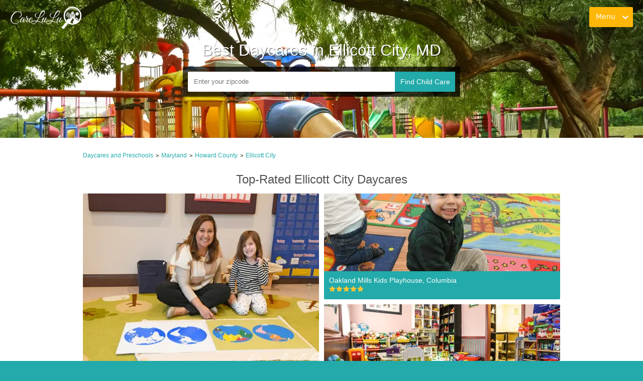

--- FILE ---
content_type: text/html; charset=utf-8
request_url: https://www.carelulu.com/daycare-preschool/ellicott-city-md
body_size: 31911
content:
<!doctype html><html ⚡ lang="en"><head><meta charset="utf-8"><meta name="viewport" content="width=device-width,minimum-scale=1,initial-scale=1"><meta name="facebook-domain-verification" content="y1ud2it68z6kp62xs4ptn3m52yyf8r"><link rel="preload" as="script" href="https://cdn.ampproject.org/v0.js"><link data-react-helmet="true" rel="preload" href="https://c2zyebdn.cloudimg.io/crop/1280x275/folw1.q85/carelulus3/images/cityBanner/stock1.jpg" as="image" media="(min-width: 1200px)"/><link data-react-helmet="true" rel="preload" href="https://c2zyebdn.cloudimg.io/crop/1199x275/folw1.q85/carelulus3/images/cityBanner/stock1.jpg" as="image" media="(min-width: 992px) and (max-width: 1199px)"/><link data-react-helmet="true" rel="preload" href="https://c2zyebdn.cloudimg.io/crop/991x275/folw1.q85/carelulus3/images/cityBanner/stock1.jpg" as="image" media="(min-width: 768px) and (max-width: 991px)"/><link data-react-helmet="true" rel="preload" href="https://c2zyebdn.cloudimg.io/crop/767x275/folw1.q85/carelulus3/images/cityBanner/stock1.jpg" as="image" media="(max-width: 767px)"/><link data-react-helmet="true" rel="preload" href="https://c2zyebdn.cloudimg.io/s/cdn/x/https://divin2sy6ce0b.cloudfront.net/images/whiteLogo-tiny4.png" as="image"/><link data-react-helmet="true" rel="preload" href="https://c2zyebdn.cloudimg.io/crop/480x376/folw1.q85/carelulus3/uploads/photos/cc937336-5857-4918-a027-093299881721.jpg" as="image"/><link data-react-helmet="true" rel="preload" href="https://c2zyebdn.cloudimg.io/crop/480x155/folw1.q85/carelulus3/uploads/photos/c2e190e2-eff1-44a4-ad29-0e616019f646.jpg" as="image"/><script async src="https://cdn.ampproject.org/v0.js"></script><style amp-custom>html{-ms-text-size-adjust:100%;-webkit-text-size-adjust:100%;-webkit-tap-highlight-color:rgba(0,0,0,0)}body{margin:0}button::-moz-focus-inner,input::-moz-focus-inner{border:0;padding:0}input::-webkit-search-cancel-button,input::-webkit-search-decoration,input::-webkit-search-results-button,input::-webkit-search-results-decoration{display:none}:focus:not([data-focusvisible-polyfill]){outline:0}.css-4rbku5{background-color:rgba(0,0,0,0.00);color:inherit;font:inherit;list-style:none;margin-bottom:0;margin-left:0;margin-right:0;margin-top:0;text-align:inherit;text-decoration:none}.css-18t94o4{cursor:pointer}.css-1dbjc4n{-ms-flex-align:stretch;-ms-flex-direction:column;-ms-flex-negative:0;-ms-flex-preferred-size:auto;-webkit-align-items:stretch;-webkit-box-align:stretch;-webkit-box-direction:normal;-webkit-box-orient:vertical;-webkit-flex-basis:auto;-webkit-flex-direction:column;-webkit-flex-shrink:0;align-items:stretch;border:0 solid black;box-sizing:border-box;display:-webkit-box;display:-moz-box;display:-ms-flexbox;display:-webkit-flex;display:flex;flex-basis:auto;flex-direction:column;flex-shrink:0;margin-bottom:0;margin-left:0;margin-right:0;margin-top:0;min-height:0;min-width:0;padding-bottom:0;padding-left:0;padding-right:0;padding-top:0;position:relative;z-index:0}.css-901oao{border:0 solid black;box-sizing:border-box;color:rgba(0,0,0,1.00);display:inline;font:14px -apple-system,BlinkMacSystemFont,"Segoe UI",Roboto,Helvetica,Arial,sans-serif;margin-bottom:0;margin-left:0;margin-right:0;margin-top:0;padding-bottom:0;padding-left:0;padding-right:0;padding-top:0;white-space:pre-wrap;word-wrap:break-word}.css-16my406{color:inherit;font:inherit;white-space:inherit}.r-13awgt0{-ms-flex:1 1 0%;-webkit-flex:1;flex:1}.r-6koalj{display:-webkit-box;display:-moz-box;display:-ms-flexbox;display:-webkit-flex;display:flex}.r-1jkafct{border-bottom-left-radius:2px;border-bottom-right-radius:2px;border-top-left-radius:2px;border-top-right-radius:2px}.r-1u9jz2b{border-bottom-color:rgba(211,214,214,1.00);border-left-color:rgba(211,214,214,1.00);border-right-color:rgba(211,214,214,1.00);border-top-color:rgba(211,214,214,1.00)}.r-1phboty{border-bottom-style:solid;border-left-style:solid;border-right-style:solid;border-top-style:solid}.r-rs99b7{border-bottom-width:1px;border-left-width:1px;border-right-width:1px;border-top-width:1px}.r-1yadl64{border-bottom-width:0;border-left-width:0;border-right-width:0;border-top-width:0}.r-ronjy{border-bottom-color:rgba(233,236,239,1.00);border-left-color:rgba(233,236,239,1.00);border-right-color:rgba(233,236,239,1.00);border-top-color:rgba(233,236,239,1.00)}.r-1oqcu8e{padding-bottom:15px;padding-left:15px;padding-right:15px;padding-top:15px}.r-t60dpp{padding-bottom:0;padding-left:0;padding-right:0;padding-top:0}.r-eyji34{border-bottom-color:rgba(191,191,191,1.00);border-left-color:rgba(191,191,191,1.00);border-right-color:rgba(191,191,191,1.00);border-top-color:rgba(191,191,191,1.00)}.r-1pcd2l5{padding-bottom:20px;padding-left:20px;padding-right:20px;padding-top:20px}.r-1sp51qo{padding-bottom:10px;padding-left:10px;padding-right:10px;padding-top:10px}.r-y0517x{border-bottom-color:rgba(191,78,113,1.00);border-left-color:rgba(191,78,113,1.00);border-right-color:rgba(191,78,113,1.00);border-top-color:rgba(191,78,113,1.00)}.r-1uu6nss{padding-bottom:5px;padding-left:5px;padding-right:5px;padding-top:5px}.r-xoduu5{display:-webkit-inline-box;display:-moz-inline-box;display:-ms-inline-flexbox;display:-webkit-inline-flex;display:inline-flex}.r-1udh08x{overflow-x:hidden;overflow-y:hidden}.r-z2wwpe{border-bottom-left-radius:4px;border-bottom-right-radius:4px;border-top-left-radius:4px;border-top-right-radius:4px}.r-12vffkv>*{pointer-events:auto}.r-12vffkv{pointer-events:none}.r-1habvwh{-ms-flex-align:start;-webkit-align-items:flex-start;-webkit-box-align:start;align-items:flex-start}.r-14lw9ot{background-color:rgba(255,255,255,1.00)}.r-1h0z5md{-ms-flex-pack:start;-webkit-box-pack:start;-webkit-justify-content:flex-start;justify-content:flex-start}.r-sa2ff0{min-height:100vh}.r-13qz1uu{width:100%}.r-18u37iz{-ms-flex-direction:row;-webkit-box-direction:normal;-webkit-box-orient:horizontal;-webkit-flex-direction:row;flex-direction:row}.r-1w6e6rj{-ms-flex-wrap:wrap;-webkit-box-lines:multiple;-webkit-flex-wrap:wrap;flex-wrap:wrap}.r-1awozwy{-ms-flex-align:center;-webkit-align-items:center;-webkit-box-align:center;align-items:center}.r-q335y2{background-color:rgba(35,170,170,1.00)}.r-eqz5dr{-ms-flex-direction:column;-webkit-box-direction:normal;-webkit-box-orient:vertical;-webkit-flex-direction:column;flex-direction:column}.r-1777fci{-ms-flex-pack:center;-webkit-box-pack:center;-webkit-justify-content:center;justify-content:center}.r-1d2f490{left:0}.r-u8s1d{position:absolute}.r-ipm5af{top:0}.r-z0g963{height:105px}.r-3egmai{width:123px}.r-sn5ieg{background-color:rgba(100,100,100,0.70)}.r-1p0dtai{bottom:0}.r-zchlnj{right:0}.r-1s3egr7{z-index:100}.r-1pi2tsx{height:100%}.r-uwe93p{width:960px}.r-dnmrzs{max-width:100%}.r-1ey0llv{box-shadow:0 0 10px rgba(0,0,0,0.20)}.r-jnh0fa{background-color:rgba(212,212,212,1.00)}.r-eu3ka{height:40px}.r-qklmqi{border-bottom-width:1px}.r-1iymjk7{border-top-left-radius:2px}.r-s2skl2{border-top-right-radius:2px}.r-1h3ijdo{height:53px}.r-3e7lpq{min-width:100%}.r-1hfyk0a{padding-left:10px}.r-13gvty3{padding-top:6px}.r-u28ne4{width:122px}.r-11dft06{border-top-color:rgba(211,214,214,1.00)}.r-5kkj8d{border-top-width:1px}.r-101sy47{border-bottom-left-radius:2px}.r-l5bh9y{border-bottom-right-radius:2px}.r-13yce4e{border-top-width:0}.r-k8qxaj{padding-bottom:20px}.r-1vwolk8{padding-left:30px}.r-rnv2vh{padding-right:30px}.r-m611by{padding-top:10px}.r-ogrl0h{color:rgba(84,84,84,1.00)}.r-n6v787{font-size:13px}.r-rjixqe{line-height:20px}.r-1b43r93{font-size:14px}.r-vw2c0b{font-weight:bold}.r-xd6kpl{padding-bottom:8px}.r-eafdt9{-webkit-transition-duration:.15s;transition-duration:.15s}.r-1i6wzkk{-moz-transition-property:opacity;-webkit-transition-property:opacity;transition-property:opacity}.r-lrvibr{-moz-user-select:none;-ms-user-select:none;-webkit-user-select:none;user-select:none}.r-1loqt21{cursor:pointer}.r-1otgn73{-ms-touch-action:manipulation;touch-action:manipulation}.r-1dsia8u{padding-left:3px}.r-1h8ys4a{padding-top:4px}.r-wgabs5{border-bottom-width:2px}.r-d0pm55{margin-bottom:5px}.r-7o8qx1{margin-right:5px}.r-ndvcnb{border-bottom-width:0}.r-lgpkq{padding-bottom:7px}.r-b5h31w{padding-left:20px}.r-1ah4tor{padding-right:20px}.r-k5i03q{padding-top:7px}.r-q4m81j{text-align:center}.r-150rngu{-webkit-overflow-scrolling:touch}.r-16y2uox{-ms-flex-positive:1;-webkit-box-flex:1;-webkit-flex-grow:1;flex-grow:1}.r-1wbh5a2{-ms-flex-negative:1;-webkit-flex-shrink:1;flex-shrink:1}.r-11yh6sk{overflow-x:hidden}.r-1rnoaur{overflow-y:auto}.r-1sncvnh{-webkit-transform:translateZ(0);transform:translateZ(0)}.r-glunga{padding-top:5px}.r-mhe3cw{z-index:10}.r-1niwhzg{background-color:rgba(0,0,0,0.00)}.r-16lhzmz{padding-left:7px}.r-1qfoi16{padding-right:10px}.r-tmtnm0{height:45px}.r-1wtj0ep{-ms-flex-pack:justify;-webkit-box-pack:justify;-webkit-justify-content:space-between;justify-content:space-between}.r-qvk6io{line-height:0}.r-1iud8zs{height:50px}.r-1iadsmv{width:150px}.r-obd0qt{-ms-flex-align:end;-webkit-align-items:flex-end;-webkit-box-align:end;align-items:flex-end}.r-17s6mgv{-ms-flex-pack:end;-webkit-box-pack:end;-webkit-justify-content:flex-end;justify-content:flex-end}.r-14gqq1x{margin-top:4px}.r-jwli3a{color:rgba(255,255,255,1.00)}.r-wk8lta{padding-top:0}.r-1bvaj2f{text-shadow:1px 1px 1px rgba(0,0,0,0.60)}.r-11ubs0h{background-color:rgba(0,0,0,0.70)}.r-uvuy5l{height:60px}.r-19h5ruw{margin-top:15px}.r-1mdbw0j{padding-bottom:0}.r-1ipicw7{width:300px}.r-12royzq{background-color:rgba(241,87,134,1.00)}.r-k200y{-ms-flex-item-align:start;-webkit-align-self:flex-start;align-self:flex-start}.r-1b5uinu{padding-bottom:35px}.r-qiwf3y{padding-top:25px}.r-b6sd5j{padding-bottom:25px}.r-qhyqy2{padding-left:5px}.r-1mdsvnl{width:95%}.r-x1tg7v{color:rgba(35,170,170,1.00)}.r-1enofrn{font-size:12px}.r-cqee49{color:rgba(0,0,0,1.00)}.r-1gkfh8e{font-size:11px}.r-1f6r7vd{margin-left:5px}.r-1mi0q7o{padding-bottom:10px}.r-g3rw0k{height:442px}.r-15pfn81{max-height:442px}.r-iz080l{max-width:480px}.r-10ptun7{height:16px}.r-1cwl3u0{line-height:16px}.r-z80fyv{height:20px}.r-1knfw1x{margin-right:1px}.r-s70z9t{height:221px}.r-2u5aoo{box-shadow:0 2px 4px rgba(0,0,0,0.2)}.r-1g94qm0{margin-top:5px}.r-1c85bru{width:270px}.r-a023e6{font-size:15px}.r-1kfrs79{font-weight:600}.r-xnfwke{line-height:38px}.r-1x35g6{font-size:24px}.r-135wba7{line-height:24px}.r-19yat4t{padding-bottom:15px}.r-f9iecg{background-color:rgba(255,230,243,1.00)}.r-19gegkz{padding-right:5px}.r-elmauq{padding-top:35px}.r-1t65ce1{color:rgba(241,87,134,1.00)}.r-l26x2w{background-color:rgba(238,238,238,1.00)}.r-1rm1xue{height:135px}.r-6zzn7w{height:25px}.r-njp1lv{padding-top:1px}.r-1wfhzrg{height:120px}.r-1qxgc49{padding-top:15px}.r-1i10wst{font-size:18px}.r-1bwz4lv{height:115px}.r-v4rx71{width:480px}.r-1qtyvf0{height:23px}.r-2tavb8{background-color:rgba(0,0,0,0.60)}.r-17sp8yy{height:35px}.r-1ag9he1{line-height:35px}.r-10yl4k{line-height:21px}.r-iphfwy{padding-bottom:4px}.r-ff8gi{height:110px}.r-1x93onp{width:110px}.r-1yt7n81{padding-left:15px}.r-1e0y3yq{width:1091px}.r-5v6cpj{padding-bottom:50px}.r-1wyyakw{z-index:-1}.r-ry3cjt{padding-right:15px}.r-15d164r{margin-bottom:10px}.r-156q2ks{margin-top:10px}.r-fdjqy7{text-align:left}.r-9aemit{padding-right:0}.r-1d7fvdj{-ms-flex-pack:space-evenly;-webkit-box-pack:space-evenly;-webkit-justify-content:space-evenly;justify-content:space-evenly}.r-ur6pnr{height:42px}.r-1gnwdna{width:43px}.r-o52ifk{height:100px}.r-1kihuf0{-ms-flex-item-align:center;-ms-grid-row-align:center;-webkit-align-self:center;align-self:center}.r-ge9izo{width:130px}*{box-sizing:border-box}[data-class~="hidden"]{display:none}@media(max-width:767px){[data-class~="hidden-xs"]{display:none}[data-class~="col-xs-0"]{display:none}}@media(min-width:768px) and (max-width:991px){[data-class~="hidden-sm"]{display:none}[data-class~="col-sm-0"]{display:none}}@media(min-width:992px) and (max-width:1199px){[data-class~="hidden-md"]{display:none}[data-class~="col-md-0"]{display:none}}@media(min-width:1200px){[data-class~="hidden-lg"]{display:none}[data-class~="col-lg-0"]{display:none}}[data-class~="limited"]{width:95%}@media(min-width:992px){[data-class~="limited"]{width:960px}}[data-class~="col-xs-12"]{width:100%}[data-class~="col-xs-11"]{width:91.66666667%}[data-class~="col-xs-10"]{width:83.33333333%}[data-class~="col-xs-9"]{width:75%}[data-class~="col-xs-8"]{width:66.66666667%}[data-class~="col-xs-7"]{width:58.33333333%}[data-class~="col-xs-6"]{width:50%}[data-class~="col-xs-5"]{width:41.66666667%}[data-class~="col-xs-4"]{width:33.33333333%}[data-class~="col-xs-3"]{width:25%}[data-class~="col-xs-2"]{width:16.66666667%}[data-class~="col-xs-1"]{width:8.33333333%}@media(min-width:768px){[data-class~="col-sm-12"]{width:100%}[data-class~="col-sm-11"]{width:91.66666667%}[data-class~="col-sm-10"]{width:83.33333333%}[data-class~="col-sm-9"]{width:75%}[data-class~="col-sm-8"]{width:66.66666667%}[data-class~="col-sm-7"]{width:58.33333333%}[data-class~="col-sm-6"]{width:50%}[data-class~="col-sm-5"]{width:41.66666667%}[data-class~="col-sm-4"]{width:33.33333333%}[data-class~="col-sm-3"]{width:25%}[data-class~="col-sm-2"]{width:16.66666667%}[data-class~="col-sm-1"]{width:8.33333333%}}@media(min-width:992px){[data-class~="col-md-12"]{width:100%}[data-class~="col-md-11"]{width:91.66666667%}[data-class~="col-md-10"]{width:83.33333333%}[data-class~="col-md-9"]{width:75%}[data-class~="col-md-8"]{width:66.66666667%}[data-class~="col-md-7"]{width:58.33333333%}[data-class~="col-md-6"]{width:50%}[data-class~="col-md-5"]{width:41.66666667%}[data-class~="col-md-4"]{width:33.33333333%}[data-class~="col-md-3"]{width:25%}[data-class~="col-md-2"]{width:16.66666667%}[data-class~="col-md-1"]{width:8.33333333%}}@media(min-width:1200px){[data-class~="col-lg-12"]{width:100%}[data-class~="col-lg-11"]{width:91.66666667%}[data-class~="col-lg-10"]{width:83.33333333%}[data-class~="col-lg-9"]{width:75%}[data-class~="col-lg-8"]{width:66.66666667%}[data-class~="col-lg-7"]{width:58.33333333%}[data-class~="col-lg-6"]{width:50%}[data-class~="col-lg-5"]{width:41.66666667%}[data-class~="col-lg-4"]{width:33.33333333%}[data-class~="col-lg-3"]{width:25%}[data-class~="col-lg-2"]{width:16.66666667%}[data-class~="col-lg-1"]{width:8.33333333%}}amp-img{max-width:100%;max-height:100%}amp-img.fill img,amp-img[data-class~="fill"] img{object-fit:cover}amp-img.circle,amp-img[data-class~="circle"]{border-radius:50%}img[data-class~="image-cover"]{object-fit:cover}img[data-class~="image-responsive"]{background-size:contain}[data-class~="image-outer-wrapper"]{width:100%;height:100%;max-width:100%;max-height:100%;display:inline-block;line-height:0;padding:0;margin:0}.fa{color:inherit}a{text-decoration:none;transition:transform .25s ease-in-out}a:hover{text-decoration:underline;opacity:.8}a[data-class~="no-decoration"]:hover{text-decoration:none}[data-class~="button-wrapper"]{display:flex}[data-class~="button-wrapper"][data-class~="button-auto"]{width:max-content}[data-class~="button-wrapper"][data-class~="button-full"]{width:100%}[data-class~="button"]{display:flex}[data-class~="button"] a:hover{text-decoration:none}[data-class~="button"]:focus{outline:0}[data-class~="button"]:hover{opacity:.8}[data-class~="TextInput"]{outline:0}*{color:#545454;font-size:13px;font-family:"Lucida Sans Unicode","Lucida Grande",Arial,Helvetica,clean,sans-serif;box-sizing:border-box;border-style:solid;border-width:0;margin:0;padding:0;line-height:20px;outline:0}html,body,#root{background-color:#23aaaa}page-transition-exit{width:0;position:absolute;top:0;height:3px;background-color:#f15786;display:flex;flex-direction:row;z-index:1}.page-transition-exit.page-transition-exit-active{width:100%;transition:width 250ms ease-in}[data-class~="sprite"] [data-class~="image-wrapper"]{display:table-cell}[data-class~="sprite"] amp-img{max-width:none;max-height:none}.Icon__container{display:inline-flex;flex-direction:row;align-items:center;position:relative;vertical-align:middle}.Icon__container>svg{top:-1px;color:inherit;fill:currentColor;position:absolute}.Icon__container>svg>path{color:inherit;fill:currentColor}[data-class~="Popup__logoContainer"] [data-class~="image-outer-wrapper"]{text-align:center}[data-class~="Icon__container-dashboardActivity"]>svg{top:3px}[data-class~="Icon__container-dashboardActivity-envelope"]>svg{top:4px}.FilterSection__seeAll_text_link_teal{color:#23aaaa;text-decoration:underline;cursor:pointer}.FilterSection__seeAll_text_link_teal:hover{color:#56bebe}[data-class^="Overlay__"]{position:fixed}[data-class^="SearchFilterSectionModal__modal_"]{z-index:999}[data-class="SearchFilterSectionModal__modalList"] [data-class="searchFilterSectionList_filter_link_container"]{border-bottom-width:.5px;border-bottom-color:#d1d1d1;padding:5px}.SearchFilterSectionList__checkbox_container{display:inline-block;cursor:pointer;position:relative;padding-left:30px;font-size:14px}.SearchFilterSectionList__checkbox_container input[type="checkbox"]{opacity:0;position:absolute;cursor:pointer}.SearchFilterSectionList__checkmark{position:absolute;top:0;left:0;height:20px;width:20px;background-color:#ccc;border-radius:4px}.SearchFilterSectionList__checkbox_container input[type="checkbox"]:checked+.SearchFilterSectionList__checkmark{background-color:rgba(35,170,170,1.00)}.SearchFilterSectionList__checkmark::after{content:"";position:absolute;display:none}.SearchFilterSectionList__checkbox_container input[type="checkbox"]:checked+.SearchFilterSectionList__checkmark::after{display:block}.SearchFilterSectionList__checkmark::after{left:6px;top:2px;width:5px;height:10px;border:solid white;border-width:0 2px 2px 0;transform:rotate(45deg)}.SearchFilterSectionList__filter_container{padding-top:8px;padding-bottom:8px;border-bottom-color:#d1d1d1;border-bottom-width:.5px}.SearchFilterSectionList__checkbox_container input[type="checkbox"]:checked ~ .SearchFilterSectionList__label_text{color:rgba(35,170,170,1.00);font-weight:bold}.SearchFilterSectionList_findChildCare_button{height:34px;text-align:center;font-size:14px;padding:8px;background-color:rgba(35,170,170,1.00);width:212px;margin-left:3px;margin-top:10px;margin-bottom:4px;color:#fff}.SearchFilterSectionList_findChildCare_link:hover{text-decoration:none;border-bottom-width:0;color:#fff}[data-class~="ModalContainer__popup"]{position:fixed;top:50vh;left:50vw;transform:translate(-50%,-50%);max-width:280px}@media(min-width:768px){[data-class~="ModalContainer__popup"]{max-width:280px}}[data-class~="banner-1907435975"]{width:100%;height:100vh;max-height:275px;background-position:center center;background-size:cover;background-repeat:no-repeat}@media(max-width:767px){[data-class~="banner-1907435975"]{background-image:url(https://c2zyebdn.cloudimg.io/crop/767x275/folw1.q85/carelulus3/images/cityBanner/stock1.jpg)}}@media(min-width:768px) and (max-width:991px){[data-class~="banner-1907435975"]{background-image:url(https://c2zyebdn.cloudimg.io/crop/991x275/folw1.q85/carelulus3/images/cityBanner/stock1.jpg)}}@media(min-width:992px) and (max-width:1199px){[data-class~="banner-1907435975"]{background-image:url(https://c2zyebdn.cloudimg.io/crop/1199x275/folw1.q85/carelulus3/images/cityBanner/stock1.jpg)}}@media(min-width:1200px){[data-class~="banner-1907435975"]{background-image:url(https://c2zyebdn.cloudimg.io/crop/1280x275/folw1.q85/carelulus3/images/cityBanner/stock1.jpg)}}@media(min-width:992px){[data-class~="SearchBannerSection__searchForm"]{width:552px}}[data-class~="header-menu"]{justify-content:flex-end}[data-class~="header-menu-visitor"]{margin-top:5px}@media(min-width:768px){[data-class~="header-menu-pink"] [data-class~="limited"]{flex:initial}[data-class~="header-menu-teal"] [data-class~="limited"]{flex:initial}[data-class~="header-menu-transparent"]{padding-top:10px;padding-right:20px;padding-left:16px}}.Header__ampMenu{cursor:pointer;color:white;display:flex;width:150px;flex-direction:column;align-items:flex-end}.Header__ampLabel{border-radius:2px;height:40px;line-height:38px;padding-left:12px;padding-right:12px}.Header__ampLabel span{color:white;padding-right:22px;font-size:14px;font-family:system-ui,-apple-system,BlinkMacSystemFont,"Segoe UI",Roboto,Ubuntu,"Helvetica Neue",sans-serif}.Header__ampLabel svg{position:absolute;top:10px;right:5px}[data-class~="Header__ampMenuColumn"]{height:40px}[data-class~="Header__ampMenuColumn"]:hover{height:auto}.Header__ampMenu .Header__ampOptions{border-radius:2px;display:none;opacity:0;margin-top:5px;width:100%;flex-direction:column;background-color:#fff;transition:all .2s ease;transition-delay:50ms;z-index:9999}.Header__ampMenuPink .Header__ampLabel{background-color:#feb708}.Header__ampMenuTeal .Header__ampLabel,.Header__ampMenuTransparent .Header__ampLabel{background-color:#feb708}.Header__ampMenuPink .Header__ampLabel,.Header__ampMenuPink .Header__ampOptions{border:1px solid #feb708}.Header__ampMenuTeal .Header__ampLabel,.Header__ampMenuTransparent .Header__ampLabel,.Header__ampMenuTeal .Header__ampOptions,.Header__ampMenuTransparent .Header__ampOptions{border:1px solid #feb708}.Header__ampMenu:hover .Header__ampOptions{display:flex;opacity:1}.Header__ampMenu .Header__ampOptions a{color:white;height:35px;line-height:35px;padding-right:5px;padding-left:5px;width:100%;padding-left:10px;z-index:1000}.Header__ampMenuPink .Header__ampOptions a{background-color:#feb708}.Header__ampMenuTeal .Header__ampOptions a,.Header__ampMenuTransparent .Header__ampOptions a{background-color:#feb708}.Header__ampMenu .Header__ampOptions a:hover{opacity:.8;text-decoration:none}[data-class~="SearchSeo__title"]{font-size:24px;line-height:26.400000000000002px}@media(min-width:768px){[data-class~="SearchSeo__title"]{font-size:24px;line-height:26.400000000000002px}}@media(min-width:992px){[data-class~="SearchSeo__title"]{font-size:32px;line-height:35.2px}}@media(min-width:1200px){[data-class~="SearchSeo__title"]{font-size:32px;line-height:35.2px}}.ZipSearch__form{width:100%}.ZipSearch__input{width:100%;padding-top:6px;padding-bottom:6px;padding-left:12px;padding-right:12px;height:40px;color:#545454;background-color:#fff;border-radius:2px}.ZipSearch__button{width:120px;position:absolute;z-index:1;top:0;right:0;height:40px;border-top-right-radius:2px;border-bottom-right-radius:2px;background-color:#23aaaa;color:#fff;font-size:14px}.ZipSearch__button:hover{opacity:.8}.ZipSearch__error{position:absolute;z-index:10;width:100%;right:0;top:-50px}@media(max-width:768px){.ZipSearch__error{right:0}}@media(min-width:992px){[data-class~="Breadcrumb__container"]{justify-content:flex-start}}[data-class~="SearchHighlightSection__title"]{font-size:24px;line-height:26.400000000000002px}@media(min-width:768px){[data-class~="SearchHighlightSection__title"]{font-size:24px;line-height:26.400000000000002px}}@media(min-width:992px){[data-class~="SearchHighlightSection__title"]{font-size:24px;line-height:26.400000000000002px}}@media(min-width:1200px){[data-class~="SearchHighlightSection__title"]{font-size:24px;line-height:26.400000000000002px}}[data-class~="SearchSeoHighlight__full"]{height:221px}[data-class~="SearchSeoHighlight__full"] [data-class~="SearchSeoHighlightCard__imageContainer"]{height:155px}[data-class~="SearchSeoHighlight__button1"],[data-class~="SearchSeoHighlight__button2"],[data-class~="SearchSeoHighlight__button3"]{padding-left:5px}@media(min-width:481px){[data-class~="SearchSeoHighlight__button1"],[data-class~="SearchSeoHighlight__button2"],[data-class~="SearchSeoHighlight__button3"]{padding-left:calc((100% - 480px) / 2 + 5px)}[data-class~="SearchSeoHighlight__full"]{height:442px}[data-class~="SearchSeoHighlight__full"] [data-class~="SearchSeoHighlightCard__imageContainer"]{height:376px}}@media(min-width:768px){[data-class~="SearchSeoHighlight__button2"],[data-class~="SearchSeoHighlight__button3"]{padding-left:5px}}@media(max-width:767px){[data-class~="SearchSeoHighlight__button1"],[data-class~="SearchSeoHighlight__button2"],[data-class~="SearchSeoHighlight__button3"]{padding-left:0;justify-content:center}}[data-class~="SearchSeoHighlightCard__link"]:hover{text-decoration:none}[data-class~="SearchSeoHighlightCard__title"]{width:100%;white-space:nowrap;overflow:hidden;text-overflow:ellipsis}@media(min-width:481px){[data-class~="SearchSeoResult__button1"],[data-class~="SearchSeoResult__button2"],[data-class~="SearchSeoResult__button3"],[data-class~="SearchSeoResult__button4"]{padding-left:calc((100% - 480px) / 2 + 5px)}}@media(min-width:768px){[data-class~="SearchSeoResult__button1"]{padding-left:calc(37.5% + 5px)}[data-class~="SearchSeoResult__button2"]{padding-left:calc(25% + 5px)}[data-class~="SearchSeoResult__button3"]{padding-left:calc(12.5% + 5px)}[data-class~="SearchSeoResult__button4"]{padding-left:5px}}@media(min-width:992px){[data-class~="SearchSeoResult__button1"],[data-class~="SearchSeoResult__button2"],[data-class~="SearchSeoResult__button3"],[data-class~="SearchSeoResult__button4"]{padding-left:5px}[data-class~="SearchSeoResult__container"]{justify-content:flex-start}}@media(max-width:767px){[data-class~="SearchSeoResult__button1"],[data-class~="SearchSeoResult__button2"],[data-class~="SearchSeoResult__button3"],[data-class~="SearchSeoResult__button4"]{padding-left:0;justify-content:center}}[data-class~="SearchSeoCard__container"]:hover{text-decoration:none}[data-class~="SearchSeoCard__title"]{width:100%;white-space:nowrap;overflow:hidden;text-overflow:ellipsis}[data-class~="SearchReviewSection__text"]{padding-top:5px;padding-left:0;padding-right:0}@media(min-width:476px){[data-class~="SearchReviewSection__text"]{padding-top:0;padding-left:10px;padding-right:10px}}@media(min-width:992px){[data-class~="SearchReviewSection__reviews"]{justify-content:flex-start}}[data-class~="SearchCitySection__container"] amp-img{min-width:100%;min-height:100%}@media(min-width:992px){[data-class~="SearchCityImage__copyright"]{display:none}[data-class~="SearchCityImage__inner"]:hover [data-class~="SearchCityImage__copyright"]{display:flex}}[data-class~="SearchResourceSection__link"]:hover{text-decoration:none}[data-class~="SearchResourceSection__title"]{font-weight:500}[data-class~="SearchResourceSection__info"]{width:calc(100% - 125px)}@media(min-width:992px){[data-class~="SearchResourceSection__info"]{width:835px}}amp-img[data-class~="socialIcon"][data-class~="facebook"]{margin-top:-6px;margin-left:-9px}amp-img[data-class~="socialIcon"][data-class~="twitter"]{margin-top:-6px;margin-left:-55px}amp-img[data-class~="socialIcon"][data-class~="instagram"]{margin-top:-52px;margin-left:-8px}@media(min-width:992px){[data-class~="footer"] [data-class~="footer-icons-teal"]{margin-left:-15px;padding-top:15px;padding-bottom:15px;justify-content:flex-start}[data-class~="footer"] [data-class~="footer-icons-pink"]{margin-left:-5px;padding-top:15px;padding-bottom:15px;justify-content:flex-start}[data-class~="footer"] [data-class~="footer-teal-image-column"]{padding-top:4px;height:135px}[data-class~="footer"] [data-class~="footer-teal-image-column"] a{width:153px;height:131px}[data-class~="footer"] [data-class~="footer-teal-image-column"] [data-class~="image-outer-wrapper"],[data-class~="footer"] [data-class~="footer-teal-image-column"] [data-class~="image-wrapper"],[data-class~="footer"] [data-class~="footer-teal-image-column"] img,[data-class~="footer"] [data-class~="footer-teal-image-column"] amp-img{min-width:100%;min-height:100%}[data-class~="footer"] [data-class~="footer-pink-image-column"]{padding-top:10px;height:134px;margin-bottom:0}[data-class~="footer"] [data-class~="footer-pink-image-column"] a{width:150px;height:124px}[data-class~="footer"] [data-class~="footer-pink-image-column"] [data-class~="image-outer-wrapper"],[data-class~="footer"] [data-class~="footer-pink-image-column"] [data-class~="image-wrapper"],[data-class~="footer"] [data-class~="footer-pink-image-column"] img,[data-class~="footer"] [data-class~="footer-pink-image-column"] amp-img{min-width:100%;min-height:100%}[data-class~="footer"] [data-class~="button-wrapper"]{align-self:flex-start}}[data-class~="footer-title-for-parents"]{font-size:14px;line-height:15.400000000000002px}@media(min-width:768px){[data-class~="footer-title-for-parents"]{font-size:14px;line-height:15.400000000000002px}}@media(min-width:992px){[data-class~="footer-title-for-parents"]{font-size:14px;line-height:15.400000000000002px}}@media(min-width:1200px){[data-class~="footer-title-for-parents"]{font-size:14px;line-height:15.400000000000002px}}[data-class~="footer-title-for-providers"]{font-size:14px;line-height:15.400000000000002px}@media(min-width:768px){[data-class~="footer-title-for-providers"]{font-size:14px;line-height:15.400000000000002px}}@media(min-width:992px){[data-class~="footer-title-for-providers"]{font-size:14px;line-height:15.400000000000002px}}@media(min-width:1200px){[data-class~="footer-title-for-providers"]{font-size:14px;line-height:15.400000000000002px}}[data-class~="footer-title-more"]{font-size:14px;line-height:15.400000000000002px}@media(min-width:768px){[data-class~="footer-title-more"]{font-size:14px;line-height:15.400000000000002px}}@media(min-width:992px){[data-class~="footer-title-more"]{font-size:14px;line-height:15.400000000000002px}}@media(min-width:1200px){[data-class~="footer-title-more"]{font-size:14px;line-height:15.400000000000002px}}[data-font]{font-family:"Lucida Sans Unicode","Lucida Grande",Arial,Helvetica,clean,sans-serif}[data-css-1]{width:280px}[data-css-2]{border-bottom-width:0}[data-css-3]{font-family:"Lucida Grande","Lucida Sans Unicode","Lucida Grande",Arial,Helvetica,clean,sans-serif}[data-css-4]{transition-duration:0s;-webkit-transition-duration:0s}[data-css-5]{height:275px}[data-css-6]{width:400px}[data-css-7]{;padding-bottom:15px}[data-css-8]{width:100%;display:flex;flex-wrap:wrap;flex-direction:row;align-items:flex-start;justify-content:flex-start}[data-css-9]{height:13px;width:13px}[data-css-10]{width:13px;height:13px;color:#fec430;margin-right:3px;font-size:13px;position:absolute}[data-css-11]{width:6.5px;height:13px;color:#fec430;margin-right:3px;font-size:13px;position:absolute;overflow:hidden}[data-css-12]{height:155px}[data-css-13]{width:13px;height:13px;color:silver;margin-right:3px;font-size:13px;position:absolute}[data-css-14]{width:14px;height:14px;color:inherit;right:-10px}[data-css-15]{width:13px;height:13px;color:silver;margin-right:3px;font-size:13px;position:absolute;line-height:25}[data-css-16]{width:6.5px;height:13px;color:silver;margin-right:3px;font-size:13px;position:absolute;overflow:hidden;line-height:25}[data-css-17]{width:13px;height:13px;color:#fec430;margin-right:3px;font-size:13px;position:absolute;line-height:25}[data-css-18]{width:6.5px;height:13px;color:#fec430;margin-right:3px;font-size:13px;position:absolute;overflow:hidden;line-height:25}[data-css-19]{width:480px;height:115px}[data-css-20]{width:475px}[data-css-21]{width:233px}[data-css-22]{width:110px;height:110px}[data-css-23]{width:122px;height:105px}[data-css-24]{width:150px;height:100px}</style><style amp-boilerplate>body{-webkit-animation:-amp-start 8s steps(1,end) 0s 1 normal both;-moz-animation:-amp-start 8s steps(1,end) 0s 1 normal both;-ms-animation:-amp-start 8s steps(1,end) 0s 1 normal both;animation:-amp-start 8s steps(1,end) 0s 1 normal both}@-webkit-keyframes -amp-start{from{visibility:hidden}to{visibility:visible}}@-moz-keyframes -amp-start{from{visibility:hidden}to{visibility:visible}}@-ms-keyframes -amp-start{from{visibility:hidden}to{visibility:visible}}@-o-keyframes -amp-start{from{visibility:hidden}to{visibility:visible}}@keyframes -amp-start{from{visibility:hidden}to{visibility:visible}}</style><noscript><style amp-boilerplate>body{-webkit-animation:none;-moz-animation:none;-ms-animation:none;animation:none}</style></noscript><link rel="manifest" href="/manifest.json"><link rel="icon" type="image/x-icon" href="https://divin2sy6ce0b.cloudfront.net/build/favicon.ico"/><link rel="shortcut icon" type="image/x-icon" href="https://divin2sy6ce0b.cloudfront.net/build/favicon.ico"/><link rel="google-site-verification" href="https://divin2sy6ce0b.cloudfront.net/build/google24f961356be55722.html"><script async custom-element="amp-analytics" src="https://cdn.ampproject.org/v0/amp-analytics-0.1.js"></script><script async custom-element="amp-list" src="https://cdn.ampproject.org/v0/amp-list-0.1.js"></script><script async custom-template="amp-mustache" src="https://cdn.ampproject.org/v0/amp-mustache-0.2.js"></script><title data-react-helmet="true">Best Daycares in Ellicott City, MD - CareLuLu</title><meta data-react-helmet="true" name="msvalidate.01" content="B071D04A9CD41B0F3C93B5A6E751268C"/><meta data-react-helmet="true" property="fb:admins" content="100001134481640"/><meta data-react-helmet="true" property="fb:app_id" content="410567349037188"/><meta data-react-helmet="true" property="og:site_name" content="CareLuLu"/><meta data-react-helmet="true" property="og:type" content="website"/><meta data-react-helmet="true" property="og:image" content="https://c2zyebdn.cloudimg.io/s/cdn/x/https://divin2sy6ce0b.cloudfront.net/images/home_page_new3.jpg"/><meta data-react-helmet="true" name="twitter:card" content="summary_large_image"/><meta data-react-helmet="true" name="twitter:site" content="@myCareLuLu"/><meta data-react-helmet="true" name="twitter:image" content="https://c2zyebdn.cloudimg.io/s/cdn/x/https://divin2sy6ce0b.cloudfront.net/images/VCNCHJUO5JEDXNBFLL2PHS.png"/><meta data-react-helmet="true" name="description" content="Find the best daycares and preschools in Ellicott City, MD. Get reviews, photos and costs for 114 daycares in Ellicott City (68 homes and 46 centers)."/><meta data-react-helmet="true" name="keywords" content="daycares in ellicott city md,preschools in ellicott city md,child care centers in ellicott city md,family child care in ellicott city md,home daycares in ellicott city md,daycare tuition rates,childcare cost"/><meta data-react-helmet="true" property="og:url" content="https://www.carelulu.com/daycare-preschool/ellicott-city-md"/><meta data-react-helmet="true" property="og:description" content="Find the best daycares and preschools in Ellicott City, MD. Get reviews, photos and costs for 114 daycares in Ellicott City (68 homes and 46 centers)."/><meta data-react-helmet="true" name="amp-script-src" content="sha384-0JXUbptQ7ktRAchqKV7EcCpobm2yh4xfC7JLgJ0p9VIP_0ghNjg-ZiCxJO33juZS sha384-0Gd0Qe-HswN67fQJ9gHgCcwBsQAcBavxAj1ZKYkq6YpYlWbR49QV8LmXdgcBBu70"/><link data-react-helmet="true" rel="canonical" href="https://www.carelulu.com/daycare-preschool/ellicott-city-md"/><script data-react-helmet="true" async="" custom-element="amp-bind" src="https://cdn.ampproject.org/v0/amp-bind-0.1.js"></script><script data-react-helmet="true" async="" custom-element="amp-form" src="https://cdn.ampproject.org/v0/amp-form-0.1.js"></script><script data-react-helmet="true" async="" custom-element="amp-script" src="https://cdn.ampproject.org/v0/amp-script-0.1.js"></script><script data-react-helmet="true" id="ZipSearch__AMPScript" type="text/plain" target="amp-script">
                const inputSearch = document.getElementById("ZipSearch__input");
                if (inputSearch) {
                  inputSearch.addEventListener('input', function(event) {
                    if (/\D/.test(event.target.value)) {
                      event.target.value = event.target.value.replace(/\D/g, '');;
                    }
                  });
                }
            </script></head><body><amp-pixel src="https://www.facebook.com/tr?id=776983479120307&ev=PageView&noscript=1&cl=RANDOM"></amp-pixel><div id="fb-root"></div><div id="root"><div class="css-1dbjc4n r-13awgt0 r-12vffkv"><div class="css-1dbjc4n r-13awgt0 r-12vffkv"><div class="css-1dbjc4n r-1habvwh r-14lw9ot r-13awgt0 r-1h0z5md r-sa2ff0 r-13qz1uu"><div data-class="" class="css-1dbjc4n r-1habvwh r-q335y2 r-6koalj r-18u37iz r-1w6e6rj r-1h0z5md r-sa2ff0 r-13qz1uu"><div hidden="" data-amp-bind-hidden="filterModal != &#x27;typeOfCare&#x27;"><div data-class="SearchFilterSectionModal__modal_typeOfCare" class="css-1dbjc4n"><div data-class="Overlay__hgo0239oi" class="css-1dbjc4n r-1awozwy r-sn5ieg r-1p0dtai r-eqz5dr r-1777fci r-1d2f490 r-u8s1d r-zchlnj r-ipm5af r-1s3egr7"><div role="button" id="searchFilterSectionModal__overlay_typeOfCare" tabindex="0" on="tap:AMP.setState({
            filterModal: &#x27;&#x27;,
            filterState: {
              selectedFilters: [],
              selectedFilterParams: [],
              minAgeFilters: [],
              maxAgeFilters: [],
              opensAtFilters: [],
              closesAtFilters: [],
              minTuitionFilters: [],
              maxTuitionFilters: [],
              facilityTypeFilters: []
            }
          })"><div data-class="" tabindex="0" class="css-1dbjc4n r-1pi2tsx r-1d2f490 r-u8s1d r-ipm5af r-13qz1uu"></div></div><div data-class="" class="css-1dbjc4n r-1habvwh r-6koalj r-18u37iz r-1w6e6rj r-1777fci r-13qz1uu"><div data-class="ModalContainer__popup" class="css-1dbjc4n r-1habvwh r-14lw9ot r-1jkafct r-6koalj r-18u37iz r-1w6e6rj r-1h0z5md r-uwe93p"><div data-class="" class="css-1dbjc4n r-18u37iz r-1777fci r-dnmrzs r-13qz1uu"><div data-class=" col-xs-280 col-sm-280 col-md-280 col-lg-280" class="css-1dbjc4n r-14lw9ot r-1u9jz2b r-1jkafct r-1phboty r-1yadl64 r-1ey0llv r-izkp9k" data-css-1><div data-class=" col-xs-12 col-sm-12 col-md-12 col-lg-12" class="css-1dbjc4n r-1awozwy r-jnh0fa r-ronjy r-1iymjk7 r-s2skl2 r-1yadl64 r-6koalj r-18u37iz r-1w6e6rj r-1h3ijdo r-1777fci r-3e7lpq r-1hfyk0a r-13gvty3" data-css-2><div data-class="Popup__logoContainer" class="css-1dbjc4n r-eu3ka r-u28ne4"><div data-class="image-outer-wrapper"><amp-img alt="CareLuLu Logo" data-class="intrinsic " width="122" height="40" src="https://c2zyebdn.cloudimg.io/s/cdn/x/https://divin2sy6ce0b.cloudfront.net/images/2017-11-06/whiteLogo2-min.png" layout="intrinsic"><noscript><amp-img alt="CareLuLu Logo" data-class="" width="122" height="40" src="https://c2zyebdn.cloudimg.io/s/cdn/x/https://divin2sy6ce0b.cloudfront.net/images/2017-11-06/whiteLogo2-min.png"/ layout="responsive"></amp-img></noscript></amp-img></div></div></div><div data-class=" col-xs-12 col-sm-12 col-md-12 col-lg-12" class="css-1dbjc4n r-1habvwh r-101sy47 r-l5bh9y r-1phboty r-11dft06 r-13yce4e r-6koalj r-18u37iz r-1w6e6rj r-1h0z5md r-t60dpp"><div data-class="SearchFilterSectionModal__modalList" class="css-1dbjc4n r-k8qxaj r-1vwolk8 r-rnv2vh r-m611by r-13qz1uu"><h3 aria-level="3" dir="auto" role="heading" data-class="" class="css-4rbku5 css-901oao r-ogrl0h r-1w6e6rj r-1b43r93 r-vw2c0b r-rjixqe r-xd6kpl r-13qz1uu" data-css-3>Type of Care</h3><div data-class="" class="css-1dbjc4n"><amp-state id="filterState"><script type="application/json">{"selectedFilters":[],"selectedFilterParams":[],"minAgeFilters":[],"maxAgeFilters":[],"opensAtFilters":[],"closesAtFilters":[],"minTuitionFilters":[],"maxTuitionFilters":[],"facilityTypeFilters":[],"searchUrl":"/daycare-preschool/zip/21043;radius=10;","searchFilterParamKey":""}</script></amp-state><amp-state id="singleSelectionFilterValues"><script type="application/json">{"full-time":{"categoryUrl":"/daycare-preschool/full-time/ellicott-city-md","searchUrl":null,"searchFilterParam":"full-time-child-care=1"},"part-time":{"categoryUrl":"/daycare-preschool/part-time/ellicott-city-md","searchUrl":null,"searchFilterParam":"part-time-child-care=1"},"drop-in":{"categoryUrl":"/daycare-preschool/drop-in/ellicott-city-md","searchUrl":null,"searchFilterParam":"drop-in-care=1"},"weekend-care":{"categoryUrl":"/daycare-preschool/weekend/ellicott-city-md","searchUrl":null,"searchFilterParam":"weekend-care=1"}}</script></amp-state><div class="SearchFilterSectionList__filter_container"><label class="SearchFilterSectionList__checkbox_container" for="searchFilterSectionList__checkbox_typeOfCare_full-time" id="searchFilterSectionList__checkboxLabel_typeOfCare_full-time"><input type="checkbox" name="full-time" value="full-time" class="searchFilterSectionList__checkbox" id="searchFilterSectionList__checkbox_typeOfCare_full-time" on="
                      change:AMP.setState({
                        filterState: {
                          selectedFilterParams: event.checked
                            ? filterState.selectedFilterParams.concat(&#x27;full-time&#x27;)
                            : filterState.selectedFilterParams.filter(filter =&gt; filter != &#x27;full-time&#x27;),
                        }
                      })
                    " data-amp-bind-checked="filterState.selectedFilterParams.includes(&#x27;full-time&#x27;)"/><span class="SearchFilterSectionList__checkmark" id="SearchFilterSectionList__checkmarktypeOfCare_full-time"></span><span class="SearchFilterSectionList__label_text">Full-time</span></label></div><div class="SearchFilterSectionList__filter_container"><label class="SearchFilterSectionList__checkbox_container" for="searchFilterSectionList__checkbox_typeOfCare_part-time" id="searchFilterSectionList__checkboxLabel_typeOfCare_part-time"><input type="checkbox" name="part-time" value="part-time" class="searchFilterSectionList__checkbox" id="searchFilterSectionList__checkbox_typeOfCare_part-time" on="
                      change:AMP.setState({
                        filterState: {
                          selectedFilterParams: event.checked
                            ? filterState.selectedFilterParams.concat(&#x27;part-time&#x27;)
                            : filterState.selectedFilterParams.filter(filter =&gt; filter != &#x27;part-time&#x27;),
                        }
                      })
                    " data-amp-bind-checked="filterState.selectedFilterParams.includes(&#x27;part-time&#x27;)"/><span class="SearchFilterSectionList__checkmark" id="SearchFilterSectionList__checkmarktypeOfCare_part-time"></span><span class="SearchFilterSectionList__label_text">Part-time</span></label></div><div class="SearchFilterSectionList__filter_container"><label class="SearchFilterSectionList__checkbox_container" for="searchFilterSectionList__checkbox_typeOfCare_drop-in" id="searchFilterSectionList__checkboxLabel_typeOfCare_drop-in"><input type="checkbox" name="drop-in" value="drop-in" class="searchFilterSectionList__checkbox" id="searchFilterSectionList__checkbox_typeOfCare_drop-in" on="
                      change:AMP.setState({
                        filterState: {
                          selectedFilterParams: event.checked
                            ? filterState.selectedFilterParams.concat(&#x27;drop-in&#x27;)
                            : filterState.selectedFilterParams.filter(filter =&gt; filter != &#x27;drop-in&#x27;),
                        }
                      })
                    " data-amp-bind-checked="filterState.selectedFilterParams.includes(&#x27;drop-in&#x27;)"/><span class="SearchFilterSectionList__checkmark" id="SearchFilterSectionList__checkmarktypeOfCare_drop-in"></span><span class="SearchFilterSectionList__label_text">Drop-in</span></label></div><div class="SearchFilterSectionList__filter_container"><label class="SearchFilterSectionList__checkbox_container" for="searchFilterSectionList__checkbox_typeOfCare_weekend-care" id="searchFilterSectionList__checkboxLabel_typeOfCare_weekend-care"><input type="checkbox" name="weekend-care" value="weekend-care" class="searchFilterSectionList__checkbox" id="searchFilterSectionList__checkbox_typeOfCare_weekend-care" on="
                      change:AMP.setState({
                        filterState: {
                          selectedFilterParams: event.checked
                            ? filterState.selectedFilterParams.concat(&#x27;weekend-care&#x27;)
                            : filterState.selectedFilterParams.filter(filter =&gt; filter != &#x27;weekend-care&#x27;),
                        }
                      })
                    " data-amp-bind-checked="filterState.selectedFilterParams.includes(&#x27;weekend-care&#x27;)"/><span class="SearchFilterSectionList__checkmark" id="SearchFilterSectionList__checkmarktypeOfCare_weekend-care"></span><span class="SearchFilterSectionList__label_text">Weekend</span></label></div><a href="/daycare-preschool/zip/21043;radius=10;" data-amp-bind-href="
      (
        filterState.selectedFilters.concat(filterState.selectedFilterParams).length &gt; 1
        ? (
          filterState.searchUrl
          + (filterState.selectedFilters.length &gt; 0 
            ? (
              &#x27;&#x27;
              + filterState.selectedFilters.map(filterValue =&gt; singleSelectionFilterValues[filterValue].searchFilterParam).join(&#x27;,&#x27;)
              + &#x27;;&#x27;
            )
            : &#x27;&#x27;
          )  
          + filterState.selectedFilterParams.map(filterValue =&gt; singleSelectionFilterValues[filterValue].searchFilterParam).join(&#x27;;&#x27;)
        )
        : (
          filterState.selectedFilters.concat(filterState.selectedFilterParams).length == 1 ?
          (
            singleSelectionFilterValues[filterState.selectedFilters.concat(filterState.selectedFilterParams)[0]].categoryUrl
            ? singleSelectionFilterValues[filterState.selectedFilters.concat(filterState.selectedFilterParams)[0]].categoryUrl
            : singleSelectionFilterValues[filterState.selectedFilters.concat(filterState.selectedFilterParams)[0]].searchUrl
          ) : filterState.searchUrl
        )
      )
    " target="_blank" rel="noreferrer" class="SearchFilterSectionList_findChildCare_link"><div class="SearchFilterSectionList_findChildCare_button">Find Child Care</div></a><div id="searchFilterSectionList__close_typeOfCare" role="button" tabindex="0" on="
          tap:AMP.setState({
            filterModal: &#x27;&#x27;,
            filterState: {
              selectedFilters: [],
              selectedFilterParams: [],
              minAgeFilters: [],
              maxAgeFilters: [],
              opensAtFilters: [],
              closesAtFilters: [],
              minTuitionFilters: [],
              maxTuitionFilters: [],
              facilityTypeFilters: []
            }
          })
        " class="SearchFilterModal__closeButton"><div data-class=" button-wrapper button-full" tabindex="0" class="css-1dbjc4n r-1loqt21 r-1dsia8u r-1h8ys4a r-1otgn73 r-1i6wzkk r-lrvibr r-13qz1uu" data-css-4><div data-class="button button-gray" class="css-1dbjc4n r-jnh0fa r-ndvcnb r-eyji34 r-1yadl64 r-d0pm55 r-7o8qx1"><div dir="auto" data-class="" class="css-901oao r-ogrl0h r-1w6e6rj r-1b43r93 r-rjixqe r-lgpkq r-b5h31w r-1ah4tor r-k5i03q r-q4m81j r-13qz1uu" data-font>Close</div></div></div></div></div></div></div></div></div></div></div></div></div></div><div hidden="" data-amp-bind-hidden="filterModal != &#x27;philosophy&#x27;"><div data-class="SearchFilterSectionModal__modal_philosophy" class="css-1dbjc4n"><div data-class="Overlay__0qxkw24kn" class="css-1dbjc4n r-1awozwy r-sn5ieg r-1p0dtai r-eqz5dr r-1777fci r-1d2f490 r-u8s1d r-zchlnj r-ipm5af r-1s3egr7"><div role="button" id="searchFilterSectionModal__overlay_philosophy" tabindex="0" on="tap:AMP.setState({
            filterModal: &#x27;&#x27;,
            filterState: {
              selectedFilters: [],
              selectedFilterParams: [],
              minAgeFilters: [],
              maxAgeFilters: [],
              opensAtFilters: [],
              closesAtFilters: [],
              minTuitionFilters: [],
              maxTuitionFilters: [],
              facilityTypeFilters: []
            }
          })"><div data-class="" tabindex="0" class="css-1dbjc4n r-1pi2tsx r-1d2f490 r-u8s1d r-ipm5af r-13qz1uu"></div></div><div data-class="" class="css-1dbjc4n r-1habvwh r-6koalj r-18u37iz r-1w6e6rj r-1777fci r-13qz1uu"><div data-class="ModalContainer__popup" class="css-1dbjc4n r-1habvwh r-14lw9ot r-1jkafct r-6koalj r-18u37iz r-1w6e6rj r-1h0z5md r-uwe93p"><div data-class="" class="css-1dbjc4n r-18u37iz r-1777fci r-dnmrzs r-13qz1uu"><div data-class=" col-xs-280 col-sm-280 col-md-280 col-lg-280" class="css-1dbjc4n r-14lw9ot r-1u9jz2b r-1jkafct r-1phboty r-1yadl64 r-1ey0llv r-izkp9k" data-css-1><div data-class=" col-xs-12 col-sm-12 col-md-12 col-lg-12" class="css-1dbjc4n r-1awozwy r-jnh0fa r-ndvcnb r-ronjy r-1iymjk7 r-s2skl2 r-1yadl64 r-6koalj r-18u37iz r-1w6e6rj r-1h3ijdo r-1777fci r-3e7lpq r-1hfyk0a r-13gvty3"><div data-class="Popup__logoContainer" class="css-1dbjc4n r-eu3ka r-u28ne4"><div data-class="image-outer-wrapper"><amp-img alt="CareLuLu Logo" data-class="intrinsic " width="122" height="40" src="https://c2zyebdn.cloudimg.io/s/cdn/x/https://divin2sy6ce0b.cloudfront.net/images/2017-11-06/whiteLogo2-min.png" layout="intrinsic"><noscript><amp-img alt="CareLuLu Logo" data-class="" width="122" height="40" src="https://c2zyebdn.cloudimg.io/s/cdn/x/https://divin2sy6ce0b.cloudfront.net/images/2017-11-06/whiteLogo2-min.png"/ layout="responsive"></amp-img></noscript></amp-img></div></div></div><div data-class=" col-xs-12 col-sm-12 col-md-12 col-lg-12" class="css-1dbjc4n r-1habvwh r-101sy47 r-l5bh9y r-1phboty r-11dft06 r-13yce4e r-6koalj r-18u37iz r-1w6e6rj r-1h0z5md r-t60dpp"><div data-class="SearchFilterSectionModal__modalList" class="css-1dbjc4n r-k8qxaj r-1vwolk8 r-rnv2vh r-m611by r-13qz1uu"><h3 aria-level="3" dir="auto" role="heading" data-class="" class="css-4rbku5 css-901oao r-ogrl0h r-1w6e6rj r-1b43r93 r-vw2c0b r-rjixqe r-xd6kpl r-13qz1uu" data-css-3>Philosophy</h3><div data-class="" class="css-1dbjc4n"><amp-state id="filterState"><script type="application/json">{"selectedFilters":[],"selectedFilterParams":[],"minAgeFilters":[],"maxAgeFilters":[],"opensAtFilters":[],"closesAtFilters":[],"minTuitionFilters":[],"maxTuitionFilters":[],"facilityTypeFilters":[],"searchUrl":"/daycare-preschool/zip/21043;radius=10;","searchFilterParamKey":""}</script></amp-state><amp-state id="singleSelectionFilterValues"><script type="application/json">{"montessori":{"categoryUrl":"/daycare-preschool/montessori/ellicott-city-md","searchUrl":null,"searchFilterParam":"montessori"},"waldorf":{"categoryUrl":"/daycare-preschool/waldorf/ellicott-city-md","searchUrl":null,"searchFilterParam":"waldorf"},"play-based":{"categoryUrl":"/daycare-preschool/play-based/ellicott-city-md","searchUrl":null,"searchFilterParam":"play-based"},"cooperative":{"categoryUrl":"/daycare-preschool/cooperative/ellicott-city-md","searchUrl":null,"searchFilterParam":"cooperative"}}</script></amp-state><div class="SearchFilterSectionList__filter_container"><label class="SearchFilterSectionList__checkbox_container" for="searchFilterSectionList__checkbox_philosophy_montessori" id="searchFilterSectionList__checkboxLabel_philosophy_montessori"><input type="checkbox" name="montessori" value="montessori" class="searchFilterSectionList__checkbox" id="searchFilterSectionList__checkbox_philosophy_montessori" on="change:AMP.setState({
                        filterState: {
                          selectedFilters: event.checked
                            ? filterState.selectedFilters.concat(&#x27;montessori&#x27;)
                            : filterState.selectedFilters.filter(filter =&gt; filter != &#x27;montessori&#x27;),
                          
                          
                          
                          
                          
                          
                          
                        }
                      })
                    " data-amp-bind-checked="filterState.selectedFilters.includes(&#x27;montessori&#x27;)"/><span class="SearchFilterSectionList__checkmark" id="SearchFilterSectionList__checkmarkphilosophy_montessori"></span><span class="SearchFilterSectionList__label_text">Montessori</span></label></div><div class="SearchFilterSectionList__filter_container"><label class="SearchFilterSectionList__checkbox_container" for="searchFilterSectionList__checkbox_philosophy_waldorf" id="searchFilterSectionList__checkboxLabel_philosophy_waldorf"><input type="checkbox" name="waldorf" value="waldorf" class="searchFilterSectionList__checkbox" id="searchFilterSectionList__checkbox_philosophy_waldorf" on="change:AMP.setState({
                        filterState: {
                          selectedFilters: event.checked
                            ? filterState.selectedFilters.concat(&#x27;waldorf&#x27;)
                            : filterState.selectedFilters.filter(filter =&gt; filter != &#x27;waldorf&#x27;),
                          
                          
                          
                          
                          
                          
                          
                        }
                      })
                    " data-amp-bind-checked="filterState.selectedFilters.includes(&#x27;waldorf&#x27;)"/><span class="SearchFilterSectionList__checkmark" id="SearchFilterSectionList__checkmarkphilosophy_waldorf"></span><span class="SearchFilterSectionList__label_text">Waldorf</span></label></div><div class="SearchFilterSectionList__filter_container"><label class="SearchFilterSectionList__checkbox_container" for="searchFilterSectionList__checkbox_philosophy_play-based" id="searchFilterSectionList__checkboxLabel_philosophy_play-based"><input type="checkbox" name="play-based" value="play-based" class="searchFilterSectionList__checkbox" id="searchFilterSectionList__checkbox_philosophy_play-based" on="change:AMP.setState({
                        filterState: {
                          selectedFilters: event.checked
                            ? filterState.selectedFilters.concat(&#x27;play-based&#x27;)
                            : filterState.selectedFilters.filter(filter =&gt; filter != &#x27;play-based&#x27;),
                          
                          
                          
                          
                          
                          
                          
                        }
                      })
                    " data-amp-bind-checked="filterState.selectedFilters.includes(&#x27;play-based&#x27;)"/><span class="SearchFilterSectionList__checkmark" id="SearchFilterSectionList__checkmarkphilosophy_play-based"></span><span class="SearchFilterSectionList__label_text">Play-based</span></label></div><div class="SearchFilterSectionList__filter_container"><label class="SearchFilterSectionList__checkbox_container" for="searchFilterSectionList__checkbox_philosophy_cooperative" id="searchFilterSectionList__checkboxLabel_philosophy_cooperative"><input type="checkbox" name="cooperative" value="cooperative" class="searchFilterSectionList__checkbox" id="searchFilterSectionList__checkbox_philosophy_cooperative" on="change:AMP.setState({
                        filterState: {
                          selectedFilters: event.checked
                            ? filterState.selectedFilters.concat(&#x27;cooperative&#x27;)
                            : filterState.selectedFilters.filter(filter =&gt; filter != &#x27;cooperative&#x27;),
                          
                          
                          
                          
                          
                          
                          
                        }
                      })
                    " data-amp-bind-checked="filterState.selectedFilters.includes(&#x27;cooperative&#x27;)"/><span class="SearchFilterSectionList__checkmark" id="SearchFilterSectionList__checkmarkphilosophy_cooperative"></span><span class="SearchFilterSectionList__label_text">Cooperative</span></label></div><a href="/daycare-preschool/zip/21043;radius=10;" data-amp-bind-href="
      (
        filterState.selectedFilters.concat(filterState.selectedFilterParams).length &gt; 1
        ? (
          filterState.searchUrl
          + (filterState.selectedFilters.length &gt; 0 
            ? (
              &#x27;teaching-philosophies=&#x27;
              + filterState.selectedFilters.map(filterValue =&gt; singleSelectionFilterValues[filterValue].searchFilterParam).join(&#x27;,&#x27;)
              + &#x27;;&#x27;
            )
            : &#x27;&#x27;
          )  
          + filterState.selectedFilterParams.map(filterValue =&gt; singleSelectionFilterValues[filterValue].searchFilterParam).join(&#x27;;&#x27;)
        )
        : (
          filterState.selectedFilters.concat(filterState.selectedFilterParams).length == 1 ?
          (
            singleSelectionFilterValues[filterState.selectedFilters.concat(filterState.selectedFilterParams)[0]].categoryUrl
            ? singleSelectionFilterValues[filterState.selectedFilters.concat(filterState.selectedFilterParams)[0]].categoryUrl
            : singleSelectionFilterValues[filterState.selectedFilters.concat(filterState.selectedFilterParams)[0]].searchUrl
          ) : filterState.searchUrl
        )
      )
    " target="_blank" rel="noreferrer" class="SearchFilterSectionList_findChildCare_link"><div class="SearchFilterSectionList_findChildCare_button">Find Child Care</div></a><div id="searchFilterSectionList__close_philosophy" role="button" tabindex="0" on="
          tap:AMP.setState({
            filterModal: &#x27;&#x27;,
            filterState: {
              selectedFilters: [],
              selectedFilterParams: [],
              minAgeFilters: [],
              maxAgeFilters: [],
              opensAtFilters: [],
              closesAtFilters: [],
              minTuitionFilters: [],
              maxTuitionFilters: [],
              facilityTypeFilters: []
            }
          })
        " class="SearchFilterModal__closeButton"><div data-class=" button-wrapper button-full" tabindex="0" class="css-1dbjc4n r-1loqt21 r-1dsia8u r-1h8ys4a r-1otgn73 r-1i6wzkk r-lrvibr r-13qz1uu" data-css-4><div data-class="button button-gray" class="css-1dbjc4n r-jnh0fa r-ndvcnb r-eyji34 r-1yadl64 r-d0pm55 r-7o8qx1"><div dir="auto" data-class="" class="css-901oao r-ogrl0h r-1w6e6rj r-1b43r93 r-rjixqe r-lgpkq r-b5h31w r-1ah4tor r-k5i03q r-q4m81j r-13qz1uu" data-font>Close</div></div></div></div></div></div></div></div></div></div></div></div></div></div><div hidden="" data-amp-bind-hidden="filterModal != &#x27;language&#x27;"><div data-class="SearchFilterSectionModal__modal_language" class="css-1dbjc4n"><div data-class="Overlay__55fdbf1lt" class="css-1dbjc4n r-1awozwy r-sn5ieg r-1p0dtai r-eqz5dr r-1777fci r-1d2f490 r-u8s1d r-zchlnj r-ipm5af r-1s3egr7"><div role="button" id="searchFilterSectionModal__overlay_language" tabindex="0" on="tap:AMP.setState({
            filterModal: &#x27;&#x27;,
            filterState: {
              selectedFilters: [],
              selectedFilterParams: [],
              minAgeFilters: [],
              maxAgeFilters: [],
              opensAtFilters: [],
              closesAtFilters: [],
              minTuitionFilters: [],
              maxTuitionFilters: [],
              facilityTypeFilters: []
            }
          })"><div data-class="" tabindex="0" class="css-1dbjc4n r-1pi2tsx r-1d2f490 r-u8s1d r-ipm5af r-13qz1uu"></div></div><div data-class="" class="css-1dbjc4n r-1habvwh r-6koalj r-18u37iz r-1w6e6rj r-1777fci r-13qz1uu"><div data-class="ModalContainer__popup" class="css-1dbjc4n r-1habvwh r-14lw9ot r-1jkafct r-6koalj r-18u37iz r-1w6e6rj r-1h0z5md r-uwe93p"><div data-class="" class="css-1dbjc4n r-18u37iz r-1777fci r-dnmrzs r-13qz1uu"><div data-class=" col-xs-280 col-sm-280 col-md-280 col-lg-280" class="css-1dbjc4n r-14lw9ot r-1u9jz2b r-1jkafct r-1phboty r-1yadl64 r-1ey0llv r-izkp9k" data-css-1><div data-class=" col-xs-12 col-sm-12 col-md-12 col-lg-12" class="css-1dbjc4n r-1awozwy r-jnh0fa r-ndvcnb r-ronjy r-1iymjk7 r-s2skl2 r-1yadl64 r-6koalj r-18u37iz r-1w6e6rj r-1h3ijdo r-1777fci r-3e7lpq r-1hfyk0a r-13gvty3"><div data-class="Popup__logoContainer" class="css-1dbjc4n r-eu3ka r-u28ne4"><div data-class="image-outer-wrapper"><amp-img alt="CareLuLu Logo" data-class="intrinsic " width="122" height="40" src="https://c2zyebdn.cloudimg.io/s/cdn/x/https://divin2sy6ce0b.cloudfront.net/images/2017-11-06/whiteLogo2-min.png" layout="intrinsic"><noscript><amp-img alt="CareLuLu Logo" data-class="" width="122" height="40" src="https://c2zyebdn.cloudimg.io/s/cdn/x/https://divin2sy6ce0b.cloudfront.net/images/2017-11-06/whiteLogo2-min.png"/ layout="responsive"></amp-img></noscript></amp-img></div></div></div><div data-class=" col-xs-12 col-sm-12 col-md-12 col-lg-12" class="css-1dbjc4n r-1habvwh r-101sy47 r-l5bh9y r-1phboty r-11dft06 r-13yce4e r-6koalj r-18u37iz r-1w6e6rj r-1h0z5md r-t60dpp"><div data-class="SearchFilterSectionModal__modalList" class="css-1dbjc4n r-k8qxaj r-1vwolk8 r-rnv2vh r-m611by r-13qz1uu"><h3 aria-level="3" dir="auto" role="heading" data-class="" class="css-4rbku5 css-901oao r-ogrl0h r-1w6e6rj r-1b43r93 r-vw2c0b r-rjixqe r-xd6kpl r-13qz1uu" data-css-3>Language</h3><div data-class="" class="css-1dbjc4n"><amp-state id="filterState"><script type="application/json">{"selectedFilters":[],"selectedFilterParams":[],"minAgeFilters":[],"maxAgeFilters":[],"opensAtFilters":[],"closesAtFilters":[],"minTuitionFilters":[],"maxTuitionFilters":[],"facilityTypeFilters":[],"searchUrl":"/daycare-preschool/zip/21043;radius=10;","searchFilterParamKey":""}</script></amp-state><amp-state id="singleSelectionFilterValues"><script type="application/json">{"spanish":{"categoryUrl":"/daycare-preschool/spanish/ellicott-city-md","searchUrl":null,"searchFilterParam":"spanish"},"chinese":{"categoryUrl":"/daycare-preschool/chinese/ellicott-city-md","searchUrl":null,"searchFilterParam":"chinese"},"french":{"categoryUrl":"/daycare-preschool/french/ellicott-city-md","searchUrl":null,"searchFilterParam":"french"},"american-sign-language":{"categoryUrl":"/daycare-preschool/american-sign-language/ellicott-city-md","searchUrl":null,"searchFilterParam":"american+sign+language"},"arabic":{"categoryUrl":"/daycare-preschool/arabic/ellicott-city-md","searchUrl":null,"searchFilterParam":"arabic"},"armenian":{"categoryUrl":"/daycare-preschool/armenian/ellicott-city-md","searchUrl":null,"searchFilterParam":"armenian"},"german":{"categoryUrl":"/daycare-preschool/german/ellicott-city-md","searchUrl":null,"searchFilterParam":"german"},"hebrew":{"categoryUrl":"/daycare-preschool/hebrew/ellicott-city-md","searchUrl":null,"searchFilterParam":"hebrew"},"hindi":{"categoryUrl":"/daycare-preschool/hindi/ellicott-city-md","searchUrl":null,"searchFilterParam":"hindi"},"japanese":{"categoryUrl":"/daycare-preschool/japanese/ellicott-city-md","searchUrl":null,"searchFilterParam":"japanese"},"korean":{"categoryUrl":"/daycare-preschool/korean/ellicott-city-md","searchUrl":null,"searchFilterParam":"korean"},"persian":{"categoryUrl":"/daycare-preschool/persian/ellicott-city-md","searchUrl":null,"searchFilterParam":"persian"},"russian":{"categoryUrl":"/daycare-preschool/russian/ellicott-city-md","searchUrl":null,"searchFilterParam":"russian"},"urdu":{"categoryUrl":"/daycare-preschool/urdu/ellicott-city-md","searchUrl":null,"searchFilterParam":"urdu"}}</script></amp-state><div class="SearchFilterSectionList__filter_container"><label class="SearchFilterSectionList__checkbox_container" for="searchFilterSectionList__checkbox_language_spanish" id="searchFilterSectionList__checkboxLabel_language_spanish"><input type="checkbox" name="spanish" value="spanish" class="searchFilterSectionList__checkbox" id="searchFilterSectionList__checkbox_language_spanish" on="change:AMP.setState({
                        filterState: {
                          selectedFilters: event.checked
                            ? filterState.selectedFilters.concat(&#x27;spanish&#x27;)
                            : filterState.selectedFilters.filter(filter =&gt; filter != &#x27;spanish&#x27;),
                          
                          
                          
                          
                          
                          
                          
                        }
                      })
                    " data-amp-bind-checked="filterState.selectedFilters.includes(&#x27;spanish&#x27;)"/><span class="SearchFilterSectionList__checkmark" id="SearchFilterSectionList__checkmarklanguage_spanish"></span><span class="SearchFilterSectionList__label_text">Spanish</span></label></div><div class="SearchFilterSectionList__filter_container"><label class="SearchFilterSectionList__checkbox_container" for="searchFilterSectionList__checkbox_language_chinese" id="searchFilterSectionList__checkboxLabel_language_chinese"><input type="checkbox" name="chinese" value="chinese" class="searchFilterSectionList__checkbox" id="searchFilterSectionList__checkbox_language_chinese" on="change:AMP.setState({
                        filterState: {
                          selectedFilters: event.checked
                            ? filterState.selectedFilters.concat(&#x27;chinese&#x27;)
                            : filterState.selectedFilters.filter(filter =&gt; filter != &#x27;chinese&#x27;),
                          
                          
                          
                          
                          
                          
                          
                        }
                      })
                    " data-amp-bind-checked="filterState.selectedFilters.includes(&#x27;chinese&#x27;)"/><span class="SearchFilterSectionList__checkmark" id="SearchFilterSectionList__checkmarklanguage_chinese"></span><span class="SearchFilterSectionList__label_text">Chinese</span></label></div><div class="SearchFilterSectionList__filter_container"><label class="SearchFilterSectionList__checkbox_container" for="searchFilterSectionList__checkbox_language_french" id="searchFilterSectionList__checkboxLabel_language_french"><input type="checkbox" name="french" value="french" class="searchFilterSectionList__checkbox" id="searchFilterSectionList__checkbox_language_french" on="change:AMP.setState({
                        filterState: {
                          selectedFilters: event.checked
                            ? filterState.selectedFilters.concat(&#x27;french&#x27;)
                            : filterState.selectedFilters.filter(filter =&gt; filter != &#x27;french&#x27;),
                          
                          
                          
                          
                          
                          
                          
                        }
                      })
                    " data-amp-bind-checked="filterState.selectedFilters.includes(&#x27;french&#x27;)"/><span class="SearchFilterSectionList__checkmark" id="SearchFilterSectionList__checkmarklanguage_french"></span><span class="SearchFilterSectionList__label_text">French</span></label></div><div class="SearchFilterSectionList__filter_container"><label class="SearchFilterSectionList__checkbox_container" for="searchFilterSectionList__checkbox_language_american-sign-language" id="searchFilterSectionList__checkboxLabel_language_american-sign-language"><input type="checkbox" name="american-sign-language" value="american-sign-language" class="searchFilterSectionList__checkbox" id="searchFilterSectionList__checkbox_language_american-sign-language" on="change:AMP.setState({
                        filterState: {
                          selectedFilters: event.checked
                            ? filterState.selectedFilters.concat(&#x27;american-sign-language&#x27;)
                            : filterState.selectedFilters.filter(filter =&gt; filter != &#x27;american-sign-language&#x27;),
                          
                          
                          
                          
                          
                          
                          
                        }
                      })
                    " data-amp-bind-checked="filterState.selectedFilters.includes(&#x27;american-sign-language&#x27;)"/><span class="SearchFilterSectionList__checkmark" id="SearchFilterSectionList__checkmarklanguage_american-sign-language"></span><span class="SearchFilterSectionList__label_text">American Sign Language</span></label></div><div class="SearchFilterSectionList__filter_container"><label class="SearchFilterSectionList__checkbox_container" for="searchFilterSectionList__checkbox_language_arabic" id="searchFilterSectionList__checkboxLabel_language_arabic"><input type="checkbox" name="arabic" value="arabic" class="searchFilterSectionList__checkbox" id="searchFilterSectionList__checkbox_language_arabic" on="change:AMP.setState({
                        filterState: {
                          selectedFilters: event.checked
                            ? filterState.selectedFilters.concat(&#x27;arabic&#x27;)
                            : filterState.selectedFilters.filter(filter =&gt; filter != &#x27;arabic&#x27;),
                          
                          
                          
                          
                          
                          
                          
                        }
                      })
                    " data-amp-bind-checked="filterState.selectedFilters.includes(&#x27;arabic&#x27;)"/><span class="SearchFilterSectionList__checkmark" id="SearchFilterSectionList__checkmarklanguage_arabic"></span><span class="SearchFilterSectionList__label_text">Arabic</span></label></div><div class="SearchFilterSectionList__filter_container"><label class="SearchFilterSectionList__checkbox_container" for="searchFilterSectionList__checkbox_language_armenian" id="searchFilterSectionList__checkboxLabel_language_armenian"><input type="checkbox" name="armenian" value="armenian" class="searchFilterSectionList__checkbox" id="searchFilterSectionList__checkbox_language_armenian" on="change:AMP.setState({
                        filterState: {
                          selectedFilters: event.checked
                            ? filterState.selectedFilters.concat(&#x27;armenian&#x27;)
                            : filterState.selectedFilters.filter(filter =&gt; filter != &#x27;armenian&#x27;),
                          
                          
                          
                          
                          
                          
                          
                        }
                      })
                    " data-amp-bind-checked="filterState.selectedFilters.includes(&#x27;armenian&#x27;)"/><span class="SearchFilterSectionList__checkmark" id="SearchFilterSectionList__checkmarklanguage_armenian"></span><span class="SearchFilterSectionList__label_text">Armenian</span></label></div><div class="SearchFilterSectionList__filter_container"><label class="SearchFilterSectionList__checkbox_container" for="searchFilterSectionList__checkbox_language_german" id="searchFilterSectionList__checkboxLabel_language_german"><input type="checkbox" name="german" value="german" class="searchFilterSectionList__checkbox" id="searchFilterSectionList__checkbox_language_german" on="change:AMP.setState({
                        filterState: {
                          selectedFilters: event.checked
                            ? filterState.selectedFilters.concat(&#x27;german&#x27;)
                            : filterState.selectedFilters.filter(filter =&gt; filter != &#x27;german&#x27;),
                          
                          
                          
                          
                          
                          
                          
                        }
                      })
                    " data-amp-bind-checked="filterState.selectedFilters.includes(&#x27;german&#x27;)"/><span class="SearchFilterSectionList__checkmark" id="SearchFilterSectionList__checkmarklanguage_german"></span><span class="SearchFilterSectionList__label_text">German</span></label></div><div class="SearchFilterSectionList__filter_container"><label class="SearchFilterSectionList__checkbox_container" for="searchFilterSectionList__checkbox_language_hebrew" id="searchFilterSectionList__checkboxLabel_language_hebrew"><input type="checkbox" name="hebrew" value="hebrew" class="searchFilterSectionList__checkbox" id="searchFilterSectionList__checkbox_language_hebrew" on="change:AMP.setState({
                        filterState: {
                          selectedFilters: event.checked
                            ? filterState.selectedFilters.concat(&#x27;hebrew&#x27;)
                            : filterState.selectedFilters.filter(filter =&gt; filter != &#x27;hebrew&#x27;),
                          
                          
                          
                          
                          
                          
                          
                        }
                      })
                    " data-amp-bind-checked="filterState.selectedFilters.includes(&#x27;hebrew&#x27;)"/><span class="SearchFilterSectionList__checkmark" id="SearchFilterSectionList__checkmarklanguage_hebrew"></span><span class="SearchFilterSectionList__label_text">Hebrew</span></label></div><div class="SearchFilterSectionList__filter_container"><label class="SearchFilterSectionList__checkbox_container" for="searchFilterSectionList__checkbox_language_hindi" id="searchFilterSectionList__checkboxLabel_language_hindi"><input type="checkbox" name="hindi" value="hindi" class="searchFilterSectionList__checkbox" id="searchFilterSectionList__checkbox_language_hindi" on="change:AMP.setState({
                        filterState: {
                          selectedFilters: event.checked
                            ? filterState.selectedFilters.concat(&#x27;hindi&#x27;)
                            : filterState.selectedFilters.filter(filter =&gt; filter != &#x27;hindi&#x27;),
                          
                          
                          
                          
                          
                          
                          
                        }
                      })
                    " data-amp-bind-checked="filterState.selectedFilters.includes(&#x27;hindi&#x27;)"/><span class="SearchFilterSectionList__checkmark" id="SearchFilterSectionList__checkmarklanguage_hindi"></span><span class="SearchFilterSectionList__label_text">Hindi</span></label></div><div class="SearchFilterSectionList__filter_container"><label class="SearchFilterSectionList__checkbox_container" for="searchFilterSectionList__checkbox_language_japanese" id="searchFilterSectionList__checkboxLabel_language_japanese"><input type="checkbox" name="japanese" value="japanese" class="searchFilterSectionList__checkbox" id="searchFilterSectionList__checkbox_language_japanese" on="change:AMP.setState({
                        filterState: {
                          selectedFilters: event.checked
                            ? filterState.selectedFilters.concat(&#x27;japanese&#x27;)
                            : filterState.selectedFilters.filter(filter =&gt; filter != &#x27;japanese&#x27;),
                          
                          
                          
                          
                          
                          
                          
                        }
                      })
                    " data-amp-bind-checked="filterState.selectedFilters.includes(&#x27;japanese&#x27;)"/><span class="SearchFilterSectionList__checkmark" id="SearchFilterSectionList__checkmarklanguage_japanese"></span><span class="SearchFilterSectionList__label_text">Japanese</span></label></div><div class="SearchFilterSectionList__filter_container"><label class="SearchFilterSectionList__checkbox_container" for="searchFilterSectionList__checkbox_language_korean" id="searchFilterSectionList__checkboxLabel_language_korean"><input type="checkbox" name="korean" value="korean" class="searchFilterSectionList__checkbox" id="searchFilterSectionList__checkbox_language_korean" on="change:AMP.setState({
                        filterState: {
                          selectedFilters: event.checked
                            ? filterState.selectedFilters.concat(&#x27;korean&#x27;)
                            : filterState.selectedFilters.filter(filter =&gt; filter != &#x27;korean&#x27;),
                          
                          
                          
                          
                          
                          
                          
                        }
                      })
                    " data-amp-bind-checked="filterState.selectedFilters.includes(&#x27;korean&#x27;)"/><span class="SearchFilterSectionList__checkmark" id="SearchFilterSectionList__checkmarklanguage_korean"></span><span class="SearchFilterSectionList__label_text">Korean</span></label></div><div class="SearchFilterSectionList__filter_container"><label class="SearchFilterSectionList__checkbox_container" for="searchFilterSectionList__checkbox_language_persian" id="searchFilterSectionList__checkboxLabel_language_persian"><input type="checkbox" name="persian" value="persian" class="searchFilterSectionList__checkbox" id="searchFilterSectionList__checkbox_language_persian" on="change:AMP.setState({
                        filterState: {
                          selectedFilters: event.checked
                            ? filterState.selectedFilters.concat(&#x27;persian&#x27;)
                            : filterState.selectedFilters.filter(filter =&gt; filter != &#x27;persian&#x27;),
                          
                          
                          
                          
                          
                          
                          
                        }
                      })
                    " data-amp-bind-checked="filterState.selectedFilters.includes(&#x27;persian&#x27;)"/><span class="SearchFilterSectionList__checkmark" id="SearchFilterSectionList__checkmarklanguage_persian"></span><span class="SearchFilterSectionList__label_text">Persian</span></label></div><div class="SearchFilterSectionList__filter_container"><label class="SearchFilterSectionList__checkbox_container" for="searchFilterSectionList__checkbox_language_russian" id="searchFilterSectionList__checkboxLabel_language_russian"><input type="checkbox" name="russian" value="russian" class="searchFilterSectionList__checkbox" id="searchFilterSectionList__checkbox_language_russian" on="change:AMP.setState({
                        filterState: {
                          selectedFilters: event.checked
                            ? filterState.selectedFilters.concat(&#x27;russian&#x27;)
                            : filterState.selectedFilters.filter(filter =&gt; filter != &#x27;russian&#x27;),
                          
                          
                          
                          
                          
                          
                          
                        }
                      })
                    " data-amp-bind-checked="filterState.selectedFilters.includes(&#x27;russian&#x27;)"/><span class="SearchFilterSectionList__checkmark" id="SearchFilterSectionList__checkmarklanguage_russian"></span><span class="SearchFilterSectionList__label_text">Russian</span></label></div><div class="SearchFilterSectionList__filter_container"><label class="SearchFilterSectionList__checkbox_container" for="searchFilterSectionList__checkbox_language_urdu" id="searchFilterSectionList__checkboxLabel_language_urdu"><input type="checkbox" name="urdu" value="urdu" class="searchFilterSectionList__checkbox" id="searchFilterSectionList__checkbox_language_urdu" on="change:AMP.setState({
                        filterState: {
                          selectedFilters: event.checked
                            ? filterState.selectedFilters.concat(&#x27;urdu&#x27;)
                            : filterState.selectedFilters.filter(filter =&gt; filter != &#x27;urdu&#x27;),
                          
                          
                          
                          
                          
                          
                          
                        }
                      })
                    " data-amp-bind-checked="filterState.selectedFilters.includes(&#x27;urdu&#x27;)"/><span class="SearchFilterSectionList__checkmark" id="SearchFilterSectionList__checkmarklanguage_urdu"></span><span class="SearchFilterSectionList__label_text">Urdu</span></label></div><a href="/daycare-preschool/zip/21043;radius=10;" data-amp-bind-href="
      (
        filterState.selectedFilters.concat(filterState.selectedFilterParams).length &gt; 1
        ? (
          filterState.searchUrl
          + (filterState.selectedFilters.length &gt; 0 
            ? (
              &#x27;languages=&#x27;
              + filterState.selectedFilters.map(filterValue =&gt; singleSelectionFilterValues[filterValue].searchFilterParam).join(&#x27;,&#x27;)
              + &#x27;;&#x27;
            )
            : &#x27;&#x27;
          )  
          + filterState.selectedFilterParams.map(filterValue =&gt; singleSelectionFilterValues[filterValue].searchFilterParam).join(&#x27;;&#x27;)
        )
        : (
          filterState.selectedFilters.concat(filterState.selectedFilterParams).length == 1 ?
          (
            singleSelectionFilterValues[filterState.selectedFilters.concat(filterState.selectedFilterParams)[0]].categoryUrl
            ? singleSelectionFilterValues[filterState.selectedFilters.concat(filterState.selectedFilterParams)[0]].categoryUrl
            : singleSelectionFilterValues[filterState.selectedFilters.concat(filterState.selectedFilterParams)[0]].searchUrl
          ) : filterState.searchUrl
        )
      )
    " target="_blank" rel="noreferrer" class="SearchFilterSectionList_findChildCare_link"><div class="SearchFilterSectionList_findChildCare_button">Find Child Care</div></a><div id="searchFilterSectionList__close_language" role="button" tabindex="0" on="
          tap:AMP.setState({
            filterModal: &#x27;&#x27;,
            filterState: {
              selectedFilters: [],
              selectedFilterParams: [],
              minAgeFilters: [],
              maxAgeFilters: [],
              opensAtFilters: [],
              closesAtFilters: [],
              minTuitionFilters: [],
              maxTuitionFilters: [],
              facilityTypeFilters: []
            }
          })
        " class="SearchFilterModal__closeButton"><div data-class=" button-wrapper button-full" tabindex="0" class="css-1dbjc4n r-1loqt21 r-1dsia8u r-1h8ys4a r-1otgn73 r-1i6wzkk r-lrvibr r-13qz1uu" data-css-4><div data-class="button button-gray" class="css-1dbjc4n r-jnh0fa r-ndvcnb r-eyji34 r-1yadl64 r-d0pm55 r-7o8qx1"><div dir="auto" data-class="" class="css-901oao r-ogrl0h r-1w6e6rj r-1b43r93 r-rjixqe r-lgpkq r-b5h31w r-1ah4tor r-k5i03q r-q4m81j r-13qz1uu" data-font>Close</div></div></div></div></div></div></div></div></div></div></div></div></div></div><div hidden="" data-amp-bind-hidden="filterModal != &#x27;religion&#x27;"><div data-class="SearchFilterSectionModal__modal_religion" class="css-1dbjc4n"><div data-class="Overlay__88hx0qk8v" class="css-1dbjc4n r-1awozwy r-sn5ieg r-1p0dtai r-eqz5dr r-1777fci r-1d2f490 r-u8s1d r-zchlnj r-ipm5af r-1s3egr7"><div role="button" id="searchFilterSectionModal__overlay_religion" tabindex="0" on="tap:AMP.setState({
            filterModal: &#x27;&#x27;,
            filterState: {
              selectedFilters: [],
              selectedFilterParams: [],
              minAgeFilters: [],
              maxAgeFilters: [],
              opensAtFilters: [],
              closesAtFilters: [],
              minTuitionFilters: [],
              maxTuitionFilters: [],
              facilityTypeFilters: []
            }
          })"><div data-class="" tabindex="0" class="css-1dbjc4n r-1pi2tsx r-1d2f490 r-u8s1d r-ipm5af r-13qz1uu"></div></div><div data-class="" class="css-1dbjc4n r-1habvwh r-6koalj r-18u37iz r-1w6e6rj r-1777fci r-13qz1uu"><div data-class="ModalContainer__popup" class="css-1dbjc4n r-1habvwh r-14lw9ot r-1jkafct r-6koalj r-18u37iz r-1w6e6rj r-1h0z5md r-uwe93p"><div data-class="" class="css-1dbjc4n r-18u37iz r-1777fci r-dnmrzs r-13qz1uu"><div data-class=" col-xs-280 col-sm-280 col-md-280 col-lg-280" class="css-1dbjc4n r-14lw9ot r-1u9jz2b r-1jkafct r-1phboty r-1yadl64 r-1ey0llv r-izkp9k" data-css-1><div data-class=" col-xs-12 col-sm-12 col-md-12 col-lg-12" class="css-1dbjc4n r-1awozwy r-jnh0fa r-ndvcnb r-ronjy r-1iymjk7 r-s2skl2 r-1yadl64 r-6koalj r-18u37iz r-1w6e6rj r-1h3ijdo r-1777fci r-3e7lpq r-1hfyk0a r-13gvty3"><div data-class="Popup__logoContainer" class="css-1dbjc4n r-eu3ka r-u28ne4"><div data-class="image-outer-wrapper"><amp-img alt="CareLuLu Logo" data-class="intrinsic " width="122" height="40" src="https://c2zyebdn.cloudimg.io/s/cdn/x/https://divin2sy6ce0b.cloudfront.net/images/2017-11-06/whiteLogo2-min.png" layout="intrinsic"><noscript><amp-img alt="CareLuLu Logo" data-class="" width="122" height="40" src="https://c2zyebdn.cloudimg.io/s/cdn/x/https://divin2sy6ce0b.cloudfront.net/images/2017-11-06/whiteLogo2-min.png"/ layout="responsive"></amp-img></noscript></amp-img></div></div></div><div data-class=" col-xs-12 col-sm-12 col-md-12 col-lg-12" class="css-1dbjc4n r-1habvwh r-101sy47 r-l5bh9y r-1phboty r-11dft06 r-13yce4e r-6koalj r-18u37iz r-1w6e6rj r-1h0z5md r-t60dpp"><div data-class="SearchFilterSectionModal__modalList" class="css-1dbjc4n r-k8qxaj r-1vwolk8 r-rnv2vh r-m611by r-13qz1uu"><h3 aria-level="3" dir="auto" role="heading" data-class="" class="css-4rbku5 css-901oao r-ogrl0h r-1w6e6rj r-1b43r93 r-vw2c0b r-rjixqe r-xd6kpl r-13qz1uu" data-css-3>Religion</h3><div data-class="" class="css-1dbjc4n"><div data-class="searchFilterSectionList_filter_link_container" class="css-1dbjc4n"><a href="/daycare-preschool/christian/ellicott-city-md" dir="auto" target="_blank" role="link" data-class="searchFilterSectionList_filter_link gray" class="css-4rbku5 css-18t94o4 css-901oao r-ogrl0h r-n6v787 r-rjixqe r-13qz1uu" data-font>Christian</a></div><div data-class="searchFilterSectionList_filter_link_container" class="css-1dbjc4n"><a href="/daycare-preschool/jewish/ellicott-city-md" dir="auto" target="_blank" role="link" data-class="searchFilterSectionList_filter_link gray" class="css-4rbku5 css-18t94o4 css-901oao r-ogrl0h r-n6v787 r-rjixqe r-13qz1uu" data-font>Jewish</a></div><div data-class="searchFilterSectionList_filter_link_container" class="css-1dbjc4n"><a href="/daycare-preschool/catholic/ellicott-city-md" dir="auto" target="_blank" role="link" data-class="searchFilterSectionList_filter_link gray" class="css-4rbku5 css-18t94o4 css-901oao r-ogrl0h r-n6v787 r-rjixqe r-13qz1uu" data-font>Catholic</a></div><div data-class="searchFilterSectionList_filter_link_container" class="css-1dbjc4n"><a href="/daycare-preschool/baptist/ellicott-city-md" dir="auto" target="_blank" role="link" data-class="searchFilterSectionList_filter_link gray" class="css-4rbku5 css-18t94o4 css-901oao r-ogrl0h r-n6v787 r-rjixqe r-13qz1uu" data-font>Baptist</a></div><div data-class="searchFilterSectionList_filter_link_container" class="css-1dbjc4n"><a href="/daycare-preschool/calvary/ellicott-city-md" dir="auto" target="_blank" role="link" data-class="searchFilterSectionList_filter_link gray" class="css-4rbku5 css-18t94o4 css-901oao r-ogrl0h r-n6v787 r-rjixqe r-13qz1uu" data-font>Calvary</a></div><div data-class="searchFilterSectionList_filter_link_container" class="css-1dbjc4n"><a href="/daycare-preschool/episcopal/ellicott-city-md" dir="auto" target="_blank" role="link" data-class="searchFilterSectionList_filter_link gray" class="css-4rbku5 css-18t94o4 css-901oao r-ogrl0h r-n6v787 r-rjixqe r-13qz1uu" data-font>Episcopal</a></div><div data-class="searchFilterSectionList_filter_link_container" class="css-1dbjc4n"><a href="/daycare-preschool/lutheran/ellicott-city-md" dir="auto" target="_blank" role="link" data-class="searchFilterSectionList_filter_link gray" class="css-4rbku5 css-18t94o4 css-901oao r-ogrl0h r-n6v787 r-rjixqe r-13qz1uu" data-font>Lutheran</a></div><div data-class="searchFilterSectionList_filter_link_container" class="css-1dbjc4n"><a href="/daycare-preschool/methodist/ellicott-city-md" dir="auto" target="_blank" role="link" data-class="searchFilterSectionList_filter_link gray" class="css-4rbku5 css-18t94o4 css-901oao r-ogrl0h r-n6v787 r-rjixqe r-13qz1uu" data-font>Methodist</a></div><div data-class="searchFilterSectionList_filter_link_container" class="css-1dbjc4n"><a href="/daycare-preschool/presbyterian/ellicott-city-md" dir="auto" target="_blank" role="link" data-class="searchFilterSectionList_filter_link gray" class="css-4rbku5 css-18t94o4 css-901oao r-ogrl0h r-n6v787 r-rjixqe r-13qz1uu" data-font>Presbyterian</a></div><div id="searchFilterSectionList__close_religion" role="button" tabindex="0" on="
          tap:AMP.setState({
            filterModal: &#x27;&#x27;,
            filterState: {
              selectedFilters: [],
              selectedFilterParams: [],
              minAgeFilters: [],
              maxAgeFilters: [],
              opensAtFilters: [],
              closesAtFilters: [],
              minTuitionFilters: [],
              maxTuitionFilters: [],
              facilityTypeFilters: []
            }
          })
        " class="SearchFilterModal__closeButton"><div data-class=" button-wrapper button-full" tabindex="0" class="css-1dbjc4n r-1loqt21 r-1dsia8u r-1h8ys4a r-1otgn73 r-1i6wzkk r-lrvibr r-13qz1uu" data-css-4><div data-class="button button-gray" class="css-1dbjc4n r-jnh0fa r-ndvcnb r-eyji34 r-1yadl64 r-d0pm55 r-7o8qx1"><div dir="auto" data-class="" class="css-901oao r-ogrl0h r-1w6e6rj r-1b43r93 r-rjixqe r-lgpkq r-b5h31w r-1ah4tor r-k5i03q r-q4m81j r-13qz1uu" data-font>Close</div></div></div></div></div></div></div></div></div></div></div></div></div></div><div hidden="" data-amp-bind-hidden="filterModal != &#x27;typeOfProgram&#x27;"><div data-class="SearchFilterSectionModal__modal_typeOfProgram" class="css-1dbjc4n"><div data-class="Overlay__davku77gi" class="css-1dbjc4n r-1awozwy r-sn5ieg r-1p0dtai r-eqz5dr r-1777fci r-1d2f490 r-u8s1d r-zchlnj r-ipm5af r-1s3egr7"><div role="button" id="searchFilterSectionModal__overlay_typeOfProgram" tabindex="0" on="tap:AMP.setState({
            filterModal: &#x27;&#x27;,
            filterState: {
              selectedFilters: [],
              selectedFilterParams: [],
              minAgeFilters: [],
              maxAgeFilters: [],
              opensAtFilters: [],
              closesAtFilters: [],
              minTuitionFilters: [],
              maxTuitionFilters: [],
              facilityTypeFilters: []
            }
          })"><div data-class="" tabindex="0" class="css-1dbjc4n r-1pi2tsx r-1d2f490 r-u8s1d r-ipm5af r-13qz1uu"></div></div><div data-class="" class="css-1dbjc4n r-1habvwh r-6koalj r-18u37iz r-1w6e6rj r-1777fci r-13qz1uu"><div data-class="ModalContainer__popup" class="css-1dbjc4n r-1habvwh r-14lw9ot r-1jkafct r-6koalj r-18u37iz r-1w6e6rj r-1h0z5md r-uwe93p"><div data-class="" class="css-1dbjc4n r-18u37iz r-1777fci r-dnmrzs r-13qz1uu"><div data-class=" col-xs-280 col-sm-280 col-md-280 col-lg-280" class="css-1dbjc4n r-14lw9ot r-1u9jz2b r-1jkafct r-1phboty r-1yadl64 r-1ey0llv r-izkp9k" data-css-1><div data-class=" col-xs-12 col-sm-12 col-md-12 col-lg-12" class="css-1dbjc4n r-1awozwy r-jnh0fa r-ndvcnb r-ronjy r-1iymjk7 r-s2skl2 r-1yadl64 r-6koalj r-18u37iz r-1w6e6rj r-1h3ijdo r-1777fci r-3e7lpq r-1hfyk0a r-13gvty3"><div data-class="Popup__logoContainer" class="css-1dbjc4n r-eu3ka r-u28ne4"><div data-class="image-outer-wrapper"><amp-img alt="CareLuLu Logo" data-class="intrinsic " width="122" height="40" src="https://c2zyebdn.cloudimg.io/s/cdn/x/https://divin2sy6ce0b.cloudfront.net/images/2017-11-06/whiteLogo2-min.png" layout="intrinsic"><noscript><amp-img alt="CareLuLu Logo" data-class="" width="122" height="40" src="https://c2zyebdn.cloudimg.io/s/cdn/x/https://divin2sy6ce0b.cloudfront.net/images/2017-11-06/whiteLogo2-min.png"/ layout="responsive"></amp-img></noscript></amp-img></div></div></div><div data-class=" col-xs-12 col-sm-12 col-md-12 col-lg-12" class="css-1dbjc4n r-1habvwh r-101sy47 r-l5bh9y r-1phboty r-11dft06 r-13yce4e r-6koalj r-18u37iz r-1w6e6rj r-1h0z5md r-t60dpp"><div data-class="SearchFilterSectionModal__modalList" class="css-1dbjc4n r-k8qxaj r-1vwolk8 r-rnv2vh r-m611by r-13qz1uu"><h3 aria-level="3" dir="auto" role="heading" data-class="" class="css-4rbku5 css-901oao r-ogrl0h r-1w6e6rj r-1b43r93 r-vw2c0b r-rjixqe r-xd6kpl r-13qz1uu" data-css-3>Type of Program</h3><div data-class="" class="css-1dbjc4n"><amp-state id="filterState"><script type="application/json">{"selectedFilters":[],"selectedFilterParams":[],"minAgeFilters":[],"maxAgeFilters":[],"opensAtFilters":[],"closesAtFilters":[],"minTuitionFilters":[],"maxTuitionFilters":[],"facilityTypeFilters":[],"searchUrl":"/daycare-preschool/zip/21043;radius=10;","searchFilterParamKey":""}</script></amp-state><amp-state id="singleSelectionFilterValues"><script type="application/json">{"home-based":{"categoryUrl":"/daycare-preschool/home/ellicott-city-md","searchUrl":null,"searchFilterParam":"facility-type=home-based"},"center":{"categoryUrl":"/daycare-preschool/centers/ellicott-city-md","searchUrl":null,"searchFilterParam":"facility-type=center"},"preschools":{"categoryUrl":"/daycare-preschool/preschools/ellicott-city-md","searchUrl":null,"searchFilterParam":"pre-school=1"},"infant":{"categoryUrl":"/daycare-preschool/infant/ellicott-city-md","searchUrl":null,"searchFilterParam":"ages=1;min-age=0;max-age=1;age-groups=0-0.25,0.25-0.5,0.5-1"}}</script></amp-state><div class="SearchFilterSectionList__filter_container"><label class="SearchFilterSectionList__checkbox_container" for="searchFilterSectionList__checkbox_typeOfProgram_home" id="searchFilterSectionList__checkboxLabel_typeOfProgram_home"><input type="checkbox" name="home" value="home-based" class="searchFilterSectionList__checkbox" id="searchFilterSectionList__checkbox_typeOfProgram_home" on="change:AMP.setState({
                        filterState: {
                          selectedFilters: event.checked
                            ? filterState.selectedFilters.concat(&#x27;home-based&#x27;)
                            : filterState.selectedFilters.filter(filter =&gt; filter != &#x27;home-based&#x27;),
                          
                          
                          
                          
                          
                          
                          
                            facilityTypeFilters: event.checked
                              ? filterState.facilityTypeFilters.concat(&#x27;home-based&#x27;)
                              : filterState.facilityTypeFilters.filter(filter =&gt; filter != &#x27;home-based&#x27;)
                          
                        }
                      })
                    " data-amp-bind-checked="filterState.selectedFilters.includes(&#x27;home-based&#x27;)"/><span class="SearchFilterSectionList__checkmark" id="SearchFilterSectionList__checkmarktypeOfProgram_home"></span><span class="SearchFilterSectionList__label_text">Home Daycare</span></label></div><div class="SearchFilterSectionList__filter_container"><label class="SearchFilterSectionList__checkbox_container" for="searchFilterSectionList__checkbox_typeOfProgram_centers" id="searchFilterSectionList__checkboxLabel_typeOfProgram_centers"><input type="checkbox" name="centers" value="center" class="searchFilterSectionList__checkbox" id="searchFilterSectionList__checkbox_typeOfProgram_centers" on="change:AMP.setState({
                        filterState: {
                          selectedFilters: event.checked
                            ? filterState.selectedFilters.concat(&#x27;center&#x27;)
                            : filterState.selectedFilters.filter(filter =&gt; filter != &#x27;center&#x27;),
                          
                          
                          
                          
                          
                          
                          
                            facilityTypeFilters: event.checked
                              ? filterState.facilityTypeFilters.concat(&#x27;center&#x27;)
                              : filterState.facilityTypeFilters.filter(filter =&gt; filter != &#x27;center&#x27;)
                          
                        }
                      })
                    " data-amp-bind-checked="filterState.selectedFilters.includes(&#x27;center&#x27;)"/><span class="SearchFilterSectionList__checkmark" id="SearchFilterSectionList__checkmarktypeOfProgram_centers"></span><span class="SearchFilterSectionList__label_text">Daycare Center</span></label></div><div class="SearchFilterSectionList__filter_container"><label class="SearchFilterSectionList__checkbox_container" for="searchFilterSectionList__checkbox_typeOfProgram_preschools" id="searchFilterSectionList__checkboxLabel_typeOfProgram_preschools"><input type="checkbox" name="preschools" value="preschools" class="searchFilterSectionList__checkbox" id="searchFilterSectionList__checkbox_typeOfProgram_preschools" on="
                      change:AMP.setState({
                        filterState: {
                          selectedFilterParams: event.checked
                            ? filterState.selectedFilterParams.concat(&#x27;preschools&#x27;)
                            : filterState.selectedFilterParams.filter(filter =&gt; filter != &#x27;preschools&#x27;),
                        }
                      })
                    " data-amp-bind-checked="filterState.selectedFilterParams.includes(&#x27;preschools&#x27;)"/><span class="SearchFilterSectionList__checkmark" id="SearchFilterSectionList__checkmarktypeOfProgram_preschools"></span><span class="SearchFilterSectionList__label_text">Preschools</span></label></div><div class="SearchFilterSectionList__filter_container"><label class="SearchFilterSectionList__checkbox_container" for="searchFilterSectionList__checkbox_typeOfProgram_infant" id="searchFilterSectionList__checkboxLabel_typeOfProgram_infant"><input type="checkbox" name="infant" value="infant" class="searchFilterSectionList__checkbox" id="searchFilterSectionList__checkbox_typeOfProgram_infant" on="
                      change:AMP.setState({
                        filterState: {
                          selectedFilterParams: event.checked
                            ? filterState.selectedFilterParams.concat(&#x27;infant&#x27;)
                            : filterState.selectedFilterParams.filter(filter =&gt; filter != &#x27;infant&#x27;),
                        }
                      })
                    " data-amp-bind-checked="filterState.selectedFilterParams.includes(&#x27;infant&#x27;)"/><span class="SearchFilterSectionList__checkmark" id="SearchFilterSectionList__checkmarktypeOfProgram_infant"></span><span class="SearchFilterSectionList__label_text">Infant</span></label></div><a href="/daycare-preschool/zip/21043;radius=10;" data-amp-bind-href="
      (
        filterState.facilityTypeFilters.concat(filterState.selectedFilterParams).length &gt; 1 
          ? (
            filterState.searchUrl
            + (
              filterState.facilityTypeFilters.length == 1
                ? (&#x27;facility-type=&#x27; + filterState.facilityTypeFilters[0] + &#x27;;&#x27;) : &#x27;&#x27;
            )
            + filterState.selectedFilterParams.map(filterValue =&gt; singleSelectionFilterValues[filterValue].searchFilterParam).join(&#x27;;&#x27;)
          ) : (
            filterState.facilityTypeFilters.concat(filterState.selectedFilterParams).length == 1
              ? singleSelectionFilterValues[filterState.selectedFilters.concat(filterState.selectedFilterParams)[0]].categoryUrl
              : filterState.searchUrl
          )
      )
    " target="_blank" rel="noreferrer" class="SearchFilterSectionList_findChildCare_link"><div class="SearchFilterSectionList_findChildCare_button">Find Child Care</div></a><div id="searchFilterSectionList__close_typeOfProgram" role="button" tabindex="0" on="
          tap:AMP.setState({
            filterModal: &#x27;&#x27;,
            filterState: {
              selectedFilters: [],
              selectedFilterParams: [],
              minAgeFilters: [],
              maxAgeFilters: [],
              opensAtFilters: [],
              closesAtFilters: [],
              minTuitionFilters: [],
              maxTuitionFilters: [],
              facilityTypeFilters: []
            }
          })
        " class="SearchFilterModal__closeButton"><div data-class=" button-wrapper button-full" tabindex="0" class="css-1dbjc4n r-1loqt21 r-1dsia8u r-1h8ys4a r-1otgn73 r-1i6wzkk r-lrvibr r-13qz1uu" data-css-4><div data-class="button button-gray" class="css-1dbjc4n r-jnh0fa r-ndvcnb r-eyji34 r-1yadl64 r-d0pm55 r-7o8qx1"><div dir="auto" data-class="" class="css-901oao r-ogrl0h r-1w6e6rj r-1b43r93 r-rjixqe r-lgpkq r-b5h31w r-1ah4tor r-k5i03q r-q4m81j r-13qz1uu" data-font>Close</div></div></div></div></div></div></div></div></div></div></div></div></div></div><div hidden="" data-amp-bind-hidden="filterModal != &#x27;other&#x27;"><div data-class="SearchFilterSectionModal__modal_other" class="css-1dbjc4n"><div data-class="Overlay__hpmauhfex" class="css-1dbjc4n r-1awozwy r-sn5ieg r-1p0dtai r-eqz5dr r-1777fci r-1d2f490 r-u8s1d r-zchlnj r-ipm5af r-1s3egr7"><div role="button" id="searchFilterSectionModal__overlay_other" tabindex="0" on="tap:AMP.setState({
            filterModal: &#x27;&#x27;,
            filterState: {
              selectedFilters: [],
              selectedFilterParams: [],
              minAgeFilters: [],
              maxAgeFilters: [],
              opensAtFilters: [],
              closesAtFilters: [],
              minTuitionFilters: [],
              maxTuitionFilters: [],
              facilityTypeFilters: []
            }
          })"><div data-class="" tabindex="0" class="css-1dbjc4n r-1pi2tsx r-1d2f490 r-u8s1d r-ipm5af r-13qz1uu"></div></div><div data-class="" class="css-1dbjc4n r-1habvwh r-6koalj r-18u37iz r-1w6e6rj r-1777fci r-13qz1uu"><div data-class="ModalContainer__popup" class="css-1dbjc4n r-1habvwh r-14lw9ot r-1jkafct r-6koalj r-18u37iz r-1w6e6rj r-1h0z5md r-uwe93p"><div data-class="" class="css-1dbjc4n r-18u37iz r-1777fci r-dnmrzs r-13qz1uu"><div data-class=" col-xs-280 col-sm-280 col-md-280 col-lg-280" class="css-1dbjc4n r-14lw9ot r-1u9jz2b r-1jkafct r-1phboty r-1yadl64 r-1ey0llv r-izkp9k" data-css-1><div data-class=" col-xs-12 col-sm-12 col-md-12 col-lg-12" class="css-1dbjc4n r-1awozwy r-jnh0fa r-ndvcnb r-ronjy r-1iymjk7 r-s2skl2 r-1yadl64 r-6koalj r-18u37iz r-1w6e6rj r-1h3ijdo r-1777fci r-3e7lpq r-1hfyk0a r-13gvty3"><div data-class="Popup__logoContainer" class="css-1dbjc4n r-eu3ka r-u28ne4"><div data-class="image-outer-wrapper"><amp-img alt="CareLuLu Logo" data-class="intrinsic " width="122" height="40" src="https://c2zyebdn.cloudimg.io/s/cdn/x/https://divin2sy6ce0b.cloudfront.net/images/2017-11-06/whiteLogo2-min.png" layout="intrinsic"><noscript><amp-img alt="CareLuLu Logo" data-class="" width="122" height="40" src="https://c2zyebdn.cloudimg.io/s/cdn/x/https://divin2sy6ce0b.cloudfront.net/images/2017-11-06/whiteLogo2-min.png"/ layout="responsive"></amp-img></noscript></amp-img></div></div></div><div data-class=" col-xs-12 col-sm-12 col-md-12 col-lg-12" class="css-1dbjc4n r-1habvwh r-101sy47 r-l5bh9y r-1phboty r-11dft06 r-13yce4e r-6koalj r-18u37iz r-1w6e6rj r-1h0z5md r-t60dpp"><div data-class="SearchFilterSectionModal__modalList" class="css-1dbjc4n r-k8qxaj r-1vwolk8 r-rnv2vh r-m611by r-13qz1uu"><h3 aria-level="3" dir="auto" role="heading" data-class="" class="css-4rbku5 css-901oao r-ogrl0h r-1w6e6rj r-1b43r93 r-vw2c0b r-rjixqe r-xd6kpl r-13qz1uu" data-css-3>Other</h3><div data-class="" class="css-1dbjc4n"><div data-class="searchFilterSectionList_filter_link_container" class="css-1dbjc4n"><a href="/daycare-preschool/accredited/ellicott-city-md" dir="auto" target="_blank" role="link" data-class="searchFilterSectionList_filter_link gray" class="css-4rbku5 css-18t94o4 css-901oao r-ogrl0h r-n6v787 r-rjixqe r-13qz1uu" data-font>Accredited</a></div><div data-class="searchFilterSectionList_filter_link_container" class="css-1dbjc4n"><a href="/daycare-preschool/special-needs/ellicott-city-md" dir="auto" target="_blank" role="link" data-class="searchFilterSectionList_filter_link gray" class="css-4rbku5 css-18t94o4 css-901oao r-ogrl0h r-n6v787 r-rjixqe r-13qz1uu" data-font>Special Needs</a></div><div data-class="searchFilterSectionList_filter_link_container" class="css-1dbjc4n"><a href="/daycare-preschool/peanut-free/ellicott-city-md" dir="auto" target="_blank" role="link" data-class="searchFilterSectionList_filter_link gray" class="css-4rbku5 css-18t94o4 css-901oao r-ogrl0h r-n6v787 r-rjixqe r-13qz1uu" data-font>Peanut-Free</a></div><div id="searchFilterSectionList__close_other" role="button" tabindex="0" on="
          tap:AMP.setState({
            filterModal: &#x27;&#x27;,
            filterState: {
              selectedFilters: [],
              selectedFilterParams: [],
              minAgeFilters: [],
              maxAgeFilters: [],
              opensAtFilters: [],
              closesAtFilters: [],
              minTuitionFilters: [],
              maxTuitionFilters: [],
              facilityTypeFilters: []
            }
          })
        " class="SearchFilterModal__closeButton"><div data-class=" button-wrapper button-full" tabindex="0" class="css-1dbjc4n r-1loqt21 r-1dsia8u r-1h8ys4a r-1otgn73 r-1i6wzkk r-lrvibr r-13qz1uu" data-css-4><div data-class="button button-gray" class="css-1dbjc4n r-jnh0fa r-ndvcnb r-eyji34 r-1yadl64 r-d0pm55 r-7o8qx1"><div dir="auto" data-class="" class="css-901oao r-ogrl0h r-1w6e6rj r-1b43r93 r-rjixqe r-lgpkq r-b5h31w r-1ah4tor r-k5i03q r-q4m81j r-13qz1uu" data-font>Close</div></div></div></div></div></div></div></div></div></div></div></div></div></div><div hidden="" data-amp-bind-hidden="filterModal != &#x27;hours&#x27;"><div data-class="SearchFilterSectionModal__modal_hours" class="css-1dbjc4n"><div data-class="Overlay__v1vsfvrfu" class="css-1dbjc4n r-1awozwy r-sn5ieg r-1p0dtai r-eqz5dr r-1777fci r-1d2f490 r-u8s1d r-zchlnj r-ipm5af r-1s3egr7"><div role="button" id="searchFilterSectionModal__overlay_hours" tabindex="0" on="tap:AMP.setState({
            filterModal: &#x27;&#x27;,
            filterState: {
              selectedFilters: [],
              selectedFilterParams: [],
              minAgeFilters: [],
              maxAgeFilters: [],
              opensAtFilters: [],
              closesAtFilters: [],
              minTuitionFilters: [],
              maxTuitionFilters: [],
              facilityTypeFilters: []
            }
          })"><div data-class="" tabindex="0" class="css-1dbjc4n r-1pi2tsx r-1d2f490 r-u8s1d r-ipm5af r-13qz1uu"></div></div><div data-class="" class="css-1dbjc4n r-1habvwh r-6koalj r-18u37iz r-1w6e6rj r-1777fci r-13qz1uu"><div data-class="ModalContainer__popup" class="css-1dbjc4n r-1habvwh r-14lw9ot r-1jkafct r-6koalj r-18u37iz r-1w6e6rj r-1h0z5md r-uwe93p"><div data-class="" class="css-1dbjc4n r-18u37iz r-1777fci r-dnmrzs r-13qz1uu"><div data-class=" col-xs-280 col-sm-280 col-md-280 col-lg-280" class="css-1dbjc4n r-14lw9ot r-1u9jz2b r-1jkafct r-1phboty r-1yadl64 r-1ey0llv r-izkp9k" data-css-1><div data-class=" col-xs-12 col-sm-12 col-md-12 col-lg-12" class="css-1dbjc4n r-1awozwy r-jnh0fa r-ndvcnb r-ronjy r-1iymjk7 r-s2skl2 r-1yadl64 r-6koalj r-18u37iz r-1w6e6rj r-1h3ijdo r-1777fci r-3e7lpq r-1hfyk0a r-13gvty3"><div data-class="Popup__logoContainer" class="css-1dbjc4n r-eu3ka r-u28ne4"><div data-class="image-outer-wrapper"><amp-img alt="CareLuLu Logo" data-class="intrinsic " width="122" height="40" src="https://c2zyebdn.cloudimg.io/s/cdn/x/https://divin2sy6ce0b.cloudfront.net/images/2017-11-06/whiteLogo2-min.png" layout="intrinsic"><noscript><amp-img alt="CareLuLu Logo" data-class="" width="122" height="40" src="https://c2zyebdn.cloudimg.io/s/cdn/x/https://divin2sy6ce0b.cloudfront.net/images/2017-11-06/whiteLogo2-min.png"/ layout="responsive"></amp-img></noscript></amp-img></div></div></div><div data-class=" col-xs-12 col-sm-12 col-md-12 col-lg-12" class="css-1dbjc4n r-1habvwh r-101sy47 r-l5bh9y r-1phboty r-11dft06 r-13yce4e r-6koalj r-18u37iz r-1w6e6rj r-1h0z5md r-t60dpp"><div data-class="SearchFilterSectionModal__modalList" class="css-1dbjc4n r-k8qxaj r-1vwolk8 r-rnv2vh r-m611by r-13qz1uu"><h3 aria-level="3" dir="auto" role="heading" data-class="" class="css-4rbku5 css-901oao r-ogrl0h r-1w6e6rj r-1b43r93 r-vw2c0b r-rjixqe r-xd6kpl r-13qz1uu" data-css-3>Hours</h3><div data-class="" class="css-1dbjc4n"><amp-state id="filterState"><script type="application/json">{"selectedFilters":[],"selectedFilterParams":[],"minAgeFilters":[],"maxAgeFilters":[],"opensAtFilters":[],"closesAtFilters":[],"minTuitionFilters":[],"maxTuitionFilters":[],"facilityTypeFilters":[],"searchUrl":"/daycare-preschool/zip/21043;radius=10;","searchFilterParamKey":""}</script></amp-state><amp-state id="singleSelectionFilterValues"><script type="application/json">{"360":{"categoryUrl":null,"searchUrl":"/daycare-preschool/zip/21043;opens-at=360;radius=10"},"1080":{"categoryUrl":null,"searchUrl":"/daycare-preschool/zip/21043;closes-at=1080;radius=10"},"0-1440":{"categoryUrl":null,"searchUrl":"/daycare-preschool/zip/21043;opens-at=0;closes-at=1440;radius=10"},"390-1110":{"categoryUrl":null,"searchUrl":"/daycare-preschool/zip/21043;opens-at=390;closes-at=1110;radius=10"}}</script></amp-state><div class="SearchFilterSectionList__filter_container"><label class="SearchFilterSectionList__checkbox_container" for="searchFilterSectionList__checkbox_hours_opens-before-6am" id="searchFilterSectionList__checkboxLabel_hours_opens-before-6am"><input type="checkbox" name="opens-before-6am" value="360" class="searchFilterSectionList__checkbox" id="searchFilterSectionList__checkbox_hours_opens-before-6am" on="change:AMP.setState({
                        filterState: {
                          selectedFilters: event.checked
                            ? filterState.selectedFilters.concat(&#x27;360&#x27;)
                            : filterState.selectedFilters.filter(filter =&gt; filter != &#x27;360&#x27;),
                          
                          
                          
                            opensAtFilters: event.checked
                              ? filterState.opensAtFilters.concat(&#x27;360&#x27;)
                              : filterState.opensAtFilters.filter(filter =&gt; filter != &#x27;360&#x27;),
                          
                          
                          
                          
                          
                        }
                      })
                    " data-amp-bind-checked="filterState.selectedFilters.includes(&#x27;360&#x27;)"/><span class="SearchFilterSectionList__checkmark" id="SearchFilterSectionList__checkmarkhours_opens-before-6am"></span><span class="SearchFilterSectionList__label_text">Opens before 6am</span></label></div><div class="SearchFilterSectionList__filter_container"><label class="SearchFilterSectionList__checkbox_container" for="searchFilterSectionList__checkbox_hours_closes-after-6pm" id="searchFilterSectionList__checkboxLabel_hours_closes-after-6pm"><input type="checkbox" name="closes-after-6pm" value="1080" class="searchFilterSectionList__checkbox" id="searchFilterSectionList__checkbox_hours_closes-after-6pm" on="change:AMP.setState({
                        filterState: {
                          selectedFilters: event.checked
                            ? filterState.selectedFilters.concat(&#x27;1080&#x27;)
                            : filterState.selectedFilters.filter(filter =&gt; filter != &#x27;1080&#x27;),
                          
                          
                          
                          
                            closesAtFilters: event.checked
                              ? filterState.closesAtFilters.concat(&#x27;1080&#x27;)
                              : filterState.closesAtFilters.filter(filter =&gt; filter != &#x27;1080&#x27;),
                          
                          
                          
                          
                        }
                      })
                    " data-amp-bind-checked="filterState.selectedFilters.includes(&#x27;1080&#x27;)"/><span class="SearchFilterSectionList__checkmark" id="SearchFilterSectionList__checkmarkhours_closes-after-6pm"></span><span class="SearchFilterSectionList__label_text">Closes after 6pm</span></label></div><div class="SearchFilterSectionList__filter_container"><label class="SearchFilterSectionList__checkbox_container" for="searchFilterSectionList__checkbox_hours_24-hours-a-day" id="searchFilterSectionList__checkboxLabel_hours_24-hours-a-day"><input type="checkbox" name="24-hours-a-day" value="0-1440" class="searchFilterSectionList__checkbox" id="searchFilterSectionList__checkbox_hours_24-hours-a-day" on="change:AMP.setState({
                        filterState: {
                          selectedFilters: event.checked
                            ? filterState.selectedFilters.concat(&#x27;0-1440&#x27;)
                            : filterState.selectedFilters.filter(filter =&gt; filter != &#x27;0-1440&#x27;),
                          
                          
                          
                            opensAtFilters: event.checked
                              ? filterState.opensAtFilters.concat(&#x27;0&#x27;)
                              : filterState.opensAtFilters.filter(filter =&gt; filter != &#x27;0&#x27;),
                          
                          
                            closesAtFilters: event.checked
                              ? filterState.closesAtFilters.concat(&#x27;1440&#x27;)
                              : filterState.closesAtFilters.filter(filter =&gt; filter != &#x27;1440&#x27;),
                          
                          
                          
                          
                        }
                      })
                    " data-amp-bind-checked="filterState.selectedFilters.includes(&#x27;0-1440&#x27;)"/><span class="SearchFilterSectionList__checkmark" id="SearchFilterSectionList__checkmarkhours_24-hours-a-day"></span><span class="SearchFilterSectionList__label_text">24 hours a day</span></label></div><div class="SearchFilterSectionList__filter_container"><label class="SearchFilterSectionList__checkbox_container" for="searchFilterSectionList__checkbox_hours_6:30am-6:30pm" id="searchFilterSectionList__checkboxLabel_hours_6:30am-6:30pm"><input type="checkbox" name="6:30am-6:30pm" value="390-1110" class="searchFilterSectionList__checkbox" id="searchFilterSectionList__checkbox_hours_6:30am-6:30pm" on="change:AMP.setState({
                        filterState: {
                          selectedFilters: event.checked
                            ? filterState.selectedFilters.concat(&#x27;390-1110&#x27;)
                            : filterState.selectedFilters.filter(filter =&gt; filter != &#x27;390-1110&#x27;),
                          
                          
                          
                            opensAtFilters: event.checked
                              ? filterState.opensAtFilters.concat(&#x27;390&#x27;)
                              : filterState.opensAtFilters.filter(filter =&gt; filter != &#x27;390&#x27;),
                          
                          
                            closesAtFilters: event.checked
                              ? filterState.closesAtFilters.concat(&#x27;1110&#x27;)
                              : filterState.closesAtFilters.filter(filter =&gt; filter != &#x27;1110&#x27;),
                          
                          
                          
                          
                        }
                      })
                    " data-amp-bind-checked="filterState.selectedFilters.includes(&#x27;390-1110&#x27;)"/><span class="SearchFilterSectionList__checkmark" id="SearchFilterSectionList__checkmarkhours_6:30am-6:30pm"></span><span class="SearchFilterSectionList__label_text">6:30am - 6:30pm</span></label></div><a href="/daycare-preschool/zip/21043;radius=10;" data-amp-bind-href="
      filterState.searchUrl
      + (
        (filterState.opensAtFilters.length &gt;= 1 || filterState.closesAtFilters.length &gt;= 1)
        ? (
            &#x27;hours=1;&#x27;
            + (
              filterState.opensAtFilters.length &gt;= 1
              ? &#x27;opensAt=&#x27; + filterState.opensAtFilters.sort()[0] + &#x27;;&#x27; : &#x27;&#x27;
            ) 
            + (
                filterState.closesAtFilters.length &gt;= 1
                ? &#x27;closesAt=&#x27; + filterState.closesAtFilters.sort()[filterState.closesAtFilters.length - 1] : &#x27;&#x27;
            )
          )
        : &#x27;&#x27;
      )
    " target="_blank" rel="noreferrer" class="SearchFilterSectionList_findChildCare_link"><div class="SearchFilterSectionList_findChildCare_button">Find Child Care</div></a><div id="searchFilterSectionList__close_hours" role="button" tabindex="0" on="
          tap:AMP.setState({
            filterModal: &#x27;&#x27;,
            filterState: {
              selectedFilters: [],
              selectedFilterParams: [],
              minAgeFilters: [],
              maxAgeFilters: [],
              opensAtFilters: [],
              closesAtFilters: [],
              minTuitionFilters: [],
              maxTuitionFilters: [],
              facilityTypeFilters: []
            }
          })
        " class="SearchFilterModal__closeButton"><div data-class=" button-wrapper button-full" tabindex="0" class="css-1dbjc4n r-1loqt21 r-1dsia8u r-1h8ys4a r-1otgn73 r-1i6wzkk r-lrvibr r-13qz1uu" data-css-4><div data-class="button button-gray" class="css-1dbjc4n r-jnh0fa r-ndvcnb r-eyji34 r-1yadl64 r-d0pm55 r-7o8qx1"><div dir="auto" data-class="" class="css-901oao r-ogrl0h r-1w6e6rj r-1b43r93 r-rjixqe r-lgpkq r-b5h31w r-1ah4tor r-k5i03q r-q4m81j r-13qz1uu" data-font>Close</div></div></div></div></div></div></div></div></div></div></div></div></div></div><div hidden="" data-amp-bind-hidden="filterModal != &#x27;age&#x27;"><div data-class="SearchFilterSectionModal__modal_age" class="css-1dbjc4n"><div data-class="Overlay__masfpkvgf" class="css-1dbjc4n r-1awozwy r-sn5ieg r-1p0dtai r-eqz5dr r-1777fci r-1d2f490 r-u8s1d r-zchlnj r-ipm5af r-1s3egr7"><div role="button" id="searchFilterSectionModal__overlay_age" tabindex="0" on="tap:AMP.setState({
            filterModal: &#x27;&#x27;,
            filterState: {
              selectedFilters: [],
              selectedFilterParams: [],
              minAgeFilters: [],
              maxAgeFilters: [],
              opensAtFilters: [],
              closesAtFilters: [],
              minTuitionFilters: [],
              maxTuitionFilters: [],
              facilityTypeFilters: []
            }
          })"><div data-class="" tabindex="0" class="css-1dbjc4n r-1pi2tsx r-1d2f490 r-u8s1d r-ipm5af r-13qz1uu"></div></div><div data-class="" class="css-1dbjc4n r-1habvwh r-6koalj r-18u37iz r-1w6e6rj r-1777fci r-13qz1uu"><div data-class="ModalContainer__popup" class="css-1dbjc4n r-1habvwh r-14lw9ot r-1jkafct r-6koalj r-18u37iz r-1w6e6rj r-1h0z5md r-uwe93p"><div data-class="" class="css-1dbjc4n r-18u37iz r-1777fci r-dnmrzs r-13qz1uu"><div data-class=" col-xs-280 col-sm-280 col-md-280 col-lg-280" class="css-1dbjc4n r-14lw9ot r-1u9jz2b r-1jkafct r-1phboty r-1yadl64 r-1ey0llv r-izkp9k" data-css-1><div data-class=" col-xs-12 col-sm-12 col-md-12 col-lg-12" class="css-1dbjc4n r-1awozwy r-jnh0fa r-ndvcnb r-ronjy r-1iymjk7 r-s2skl2 r-1yadl64 r-6koalj r-18u37iz r-1w6e6rj r-1h3ijdo r-1777fci r-3e7lpq r-1hfyk0a r-13gvty3"><div data-class="Popup__logoContainer" class="css-1dbjc4n r-eu3ka r-u28ne4"><div data-class="image-outer-wrapper"><amp-img alt="CareLuLu Logo" data-class="intrinsic " width="122" height="40" src="https://c2zyebdn.cloudimg.io/s/cdn/x/https://divin2sy6ce0b.cloudfront.net/images/2017-11-06/whiteLogo2-min.png" layout="intrinsic"><noscript><amp-img alt="CareLuLu Logo" data-class="" width="122" height="40" src="https://c2zyebdn.cloudimg.io/s/cdn/x/https://divin2sy6ce0b.cloudfront.net/images/2017-11-06/whiteLogo2-min.png"/ layout="responsive"></amp-img></noscript></amp-img></div></div></div><div data-class=" col-xs-12 col-sm-12 col-md-12 col-lg-12" class="css-1dbjc4n r-1habvwh r-101sy47 r-l5bh9y r-1phboty r-11dft06 r-13yce4e r-6koalj r-18u37iz r-1w6e6rj r-1h0z5md r-t60dpp"><div data-class="SearchFilterSectionModal__modalList" class="css-1dbjc4n r-k8qxaj r-1vwolk8 r-rnv2vh r-m611by r-13qz1uu"><h3 aria-level="3" dir="auto" role="heading" data-class="" class="css-4rbku5 css-901oao r-ogrl0h r-1w6e6rj r-1b43r93 r-vw2c0b r-rjixqe r-xd6kpl r-13qz1uu" data-css-3>Age</h3><div data-class="" class="css-1dbjc4n"><amp-state id="filterState"><script type="application/json">{"selectedFilters":[],"selectedFilterParams":[],"minAgeFilters":[],"maxAgeFilters":[],"opensAtFilters":[],"closesAtFilters":[],"minTuitionFilters":[],"maxTuitionFilters":[],"facilityTypeFilters":[],"searchUrl":"/daycare-preschool/zip/21043;radius=10;","searchFilterParamKey":""}</script></amp-state><amp-state id="singleSelectionFilterValues"><script type="application/json">{"0-0.25,0.25-0.5,0.5-1":{"categoryUrl":null,"searchUrl":"/daycare-preschool/zip/21043;ages=1;age-groups=0-0.25,0.25-0.5,0.5-1;min-age=0;max-age=1;radius=10","searchFilterParam":"ages=1;min-age=0;max-age=1;age-groups=0-0.25,0.25-0.5,0.5-1"},"1-1.5,1.5-2":{"categoryUrl":null,"searchUrl":"/daycare-preschool/zip/21043;ages=1;age-groups=1-1.5,1.5-2;min-age=1;max-age=2;radius=10","searchFilterParam":"ages=1;min-age=1;max-age=2;age-groups=1-1.5,1.5-2"},"2-2.5,2.5-3":{"categoryUrl":null,"searchUrl":"/daycare-preschool/zip/21043;ages=1;age-groups=2-2.5,2.5-3;min-age=2;max-age=3;radius=10","searchFilterParam":"ages=1;min-age=2;max-age=3;age-groups=2-2.5,2.5-3"},"3-4":{"categoryUrl":null,"searchUrl":"/daycare-preschool/zip/21043;ages=1;age-groups=3-4;min-age=3;max-age=4;radius=10","searchFilterParam":"ages=1;min-age=3;max-age=4;age-groups=3-4"},"4-5":{"categoryUrl":null,"searchUrl":"/daycare-preschool/zip/21043;ages=1;age-groups=4-5;min-age=4;max-age=5;radius=10","searchFilterParam":"ages=1;min-age=4;max-age=5;age-groups=4-5"},"kindergarten":{"categoryUrl":null,"searchUrl":"/daycare-preschool/zip/21043;kindergarten=1;radius=10","searchFilterParam":"kindergarten=1"},"before-after-school":{"categoryUrl":null,"searchUrl":"/daycare-preschool/zip/21043;before-school-care=1;after-school-care=1;radius=10","searchFilterParam":"before-school-care=1;after-school-care=1"},"summer-camp":{"categoryUrl":null,"searchUrl":"/daycare-preschool/zip/21043;summer-camp=1;radius=10","searchFilterParam":"summer-camp=1"}}</script></amp-state><div class="SearchFilterSectionList__filter_container"><label class="SearchFilterSectionList__checkbox_container" for="searchFilterSectionList__checkbox_age_0-1" id="searchFilterSectionList__checkboxLabel_age_0-1"><input type="checkbox" name="0-1" value="0-0.25,0.25-0.5,0.5-1" class="searchFilterSectionList__checkbox" id="searchFilterSectionList__checkbox_age_0-1" on="change:AMP.setState({
                        filterState: {
                          selectedFilters: event.checked
                            ? filterState.selectedFilters.concat(&#x27;0-0.25,0.25-0.5,0.5-1&#x27;)
                            : filterState.selectedFilters.filter(filter =&gt; filter != &#x27;0-0.25,0.25-0.5,0.5-1&#x27;),
                          
                            minAgeFilters: event.checked
                            ? filterState.minAgeFilters.concat(&#x27;0&#x27;)
                            : filterState.minAgeFilters.filter(filter =&gt; filter != &#x27;0&#x27;),
                          
                          
                            maxAgeFilters: event.checked
                            ? filterState.maxAgeFilters.concat(&#x27;1&#x27;)
                            : filterState.maxAgeFilters.filter(filter =&gt; filter != &#x27;1&#x27;),
                          
                          
                          
                          
                          
                          
                        }
                      })
                    " data-amp-bind-checked="filterState.selectedFilters.includes(&#x27;0-0.25,0.25-0.5,0.5-1&#x27;)"/><span class="SearchFilterSectionList__checkmark" id="SearchFilterSectionList__checkmarkage_0-1"></span><span class="SearchFilterSectionList__label_text">0 - 1 Years</span></label></div><div class="SearchFilterSectionList__filter_container"><label class="SearchFilterSectionList__checkbox_container" for="searchFilterSectionList__checkbox_age_1-2" id="searchFilterSectionList__checkboxLabel_age_1-2"><input type="checkbox" name="1-2" value="1-1.5,1.5-2" class="searchFilterSectionList__checkbox" id="searchFilterSectionList__checkbox_age_1-2" on="change:AMP.setState({
                        filterState: {
                          selectedFilters: event.checked
                            ? filterState.selectedFilters.concat(&#x27;1-1.5,1.5-2&#x27;)
                            : filterState.selectedFilters.filter(filter =&gt; filter != &#x27;1-1.5,1.5-2&#x27;),
                          
                            minAgeFilters: event.checked
                            ? filterState.minAgeFilters.concat(&#x27;1&#x27;)
                            : filterState.minAgeFilters.filter(filter =&gt; filter != &#x27;1&#x27;),
                          
                          
                            maxAgeFilters: event.checked
                            ? filterState.maxAgeFilters.concat(&#x27;2&#x27;)
                            : filterState.maxAgeFilters.filter(filter =&gt; filter != &#x27;2&#x27;),
                          
                          
                          
                          
                          
                          
                        }
                      })
                    " data-amp-bind-checked="filterState.selectedFilters.includes(&#x27;1-1.5,1.5-2&#x27;)"/><span class="SearchFilterSectionList__checkmark" id="SearchFilterSectionList__checkmarkage_1-2"></span><span class="SearchFilterSectionList__label_text">1 - 2 Years</span></label></div><div class="SearchFilterSectionList__filter_container"><label class="SearchFilterSectionList__checkbox_container" for="searchFilterSectionList__checkbox_age_2-3" id="searchFilterSectionList__checkboxLabel_age_2-3"><input type="checkbox" name="2-3" value="2-2.5,2.5-3" class="searchFilterSectionList__checkbox" id="searchFilterSectionList__checkbox_age_2-3" on="change:AMP.setState({
                        filterState: {
                          selectedFilters: event.checked
                            ? filterState.selectedFilters.concat(&#x27;2-2.5,2.5-3&#x27;)
                            : filterState.selectedFilters.filter(filter =&gt; filter != &#x27;2-2.5,2.5-3&#x27;),
                          
                            minAgeFilters: event.checked
                            ? filterState.minAgeFilters.concat(&#x27;2&#x27;)
                            : filterState.minAgeFilters.filter(filter =&gt; filter != &#x27;2&#x27;),
                          
                          
                            maxAgeFilters: event.checked
                            ? filterState.maxAgeFilters.concat(&#x27;3&#x27;)
                            : filterState.maxAgeFilters.filter(filter =&gt; filter != &#x27;3&#x27;),
                          
                          
                          
                          
                          
                          
                        }
                      })
                    " data-amp-bind-checked="filterState.selectedFilters.includes(&#x27;2-2.5,2.5-3&#x27;)"/><span class="SearchFilterSectionList__checkmark" id="SearchFilterSectionList__checkmarkage_2-3"></span><span class="SearchFilterSectionList__label_text">2 - 3 Years</span></label></div><div class="SearchFilterSectionList__filter_container"><label class="SearchFilterSectionList__checkbox_container" for="searchFilterSectionList__checkbox_age_3-4" id="searchFilterSectionList__checkboxLabel_age_3-4"><input type="checkbox" name="3-4" value="3-4" class="searchFilterSectionList__checkbox" id="searchFilterSectionList__checkbox_age_3-4" on="change:AMP.setState({
                        filterState: {
                          selectedFilters: event.checked
                            ? filterState.selectedFilters.concat(&#x27;3-4&#x27;)
                            : filterState.selectedFilters.filter(filter =&gt; filter != &#x27;3-4&#x27;),
                          
                            minAgeFilters: event.checked
                            ? filterState.minAgeFilters.concat(&#x27;3&#x27;)
                            : filterState.minAgeFilters.filter(filter =&gt; filter != &#x27;3&#x27;),
                          
                          
                            maxAgeFilters: event.checked
                            ? filterState.maxAgeFilters.concat(&#x27;4&#x27;)
                            : filterState.maxAgeFilters.filter(filter =&gt; filter != &#x27;4&#x27;),
                          
                          
                          
                          
                          
                          
                        }
                      })
                    " data-amp-bind-checked="filterState.selectedFilters.includes(&#x27;3-4&#x27;)"/><span class="SearchFilterSectionList__checkmark" id="SearchFilterSectionList__checkmarkage_3-4"></span><span class="SearchFilterSectionList__label_text">3 - 4 Years</span></label></div><div class="SearchFilterSectionList__filter_container"><label class="SearchFilterSectionList__checkbox_container" for="searchFilterSectionList__checkbox_age_4-5" id="searchFilterSectionList__checkboxLabel_age_4-5"><input type="checkbox" name="4-5" value="4-5" class="searchFilterSectionList__checkbox" id="searchFilterSectionList__checkbox_age_4-5" on="change:AMP.setState({
                        filterState: {
                          selectedFilters: event.checked
                            ? filterState.selectedFilters.concat(&#x27;4-5&#x27;)
                            : filterState.selectedFilters.filter(filter =&gt; filter != &#x27;4-5&#x27;),
                          
                            minAgeFilters: event.checked
                            ? filterState.minAgeFilters.concat(&#x27;4&#x27;)
                            : filterState.minAgeFilters.filter(filter =&gt; filter != &#x27;4&#x27;),
                          
                          
                            maxAgeFilters: event.checked
                            ? filterState.maxAgeFilters.concat(&#x27;5&#x27;)
                            : filterState.maxAgeFilters.filter(filter =&gt; filter != &#x27;5&#x27;),
                          
                          
                          
                          
                          
                          
                        }
                      })
                    " data-amp-bind-checked="filterState.selectedFilters.includes(&#x27;4-5&#x27;)"/><span class="SearchFilterSectionList__checkmark" id="SearchFilterSectionList__checkmarkage_4-5"></span><span class="SearchFilterSectionList__label_text">4 - 5 Years</span></label></div><div class="SearchFilterSectionList__filter_container"><label class="SearchFilterSectionList__checkbox_container" for="searchFilterSectionList__checkbox_age_kindergarten" id="searchFilterSectionList__checkboxLabel_age_kindergarten"><input type="checkbox" name="kindergarten" value="kindergarten" class="searchFilterSectionList__checkbox" id="searchFilterSectionList__checkbox_age_kindergarten" on="
                      change:AMP.setState({
                        filterState: {
                          selectedFilterParams: event.checked
                            ? filterState.selectedFilterParams.concat(&#x27;kindergarten&#x27;)
                            : filterState.selectedFilterParams.filter(filter =&gt; filter != &#x27;kindergarten&#x27;),
                        }
                      })
                    " data-amp-bind-checked="filterState.selectedFilterParams.includes(&#x27;kindergarten&#x27;)"/><span class="SearchFilterSectionList__checkmark" id="SearchFilterSectionList__checkmarkage_kindergarten"></span><span class="SearchFilterSectionList__label_text">Kindergarten</span></label></div><div class="SearchFilterSectionList__filter_container"><label class="SearchFilterSectionList__checkbox_container" for="searchFilterSectionList__checkbox_age_before-after-school" id="searchFilterSectionList__checkboxLabel_age_before-after-school"><input type="checkbox" name="before-after-school" value="before-after-school" class="searchFilterSectionList__checkbox" id="searchFilterSectionList__checkbox_age_before-after-school" on="
                      change:AMP.setState({
                        filterState: {
                          selectedFilterParams: event.checked
                            ? filterState.selectedFilterParams.concat(&#x27;before-after-school&#x27;)
                            : filterState.selectedFilterParams.filter(filter =&gt; filter != &#x27;before-after-school&#x27;),
                        }
                      })
                    " data-amp-bind-checked="filterState.selectedFilterParams.includes(&#x27;before-after-school&#x27;)"/><span class="SearchFilterSectionList__checkmark" id="SearchFilterSectionList__checkmarkage_before-after-school"></span><span class="SearchFilterSectionList__label_text">Before/After School</span></label></div><div class="SearchFilterSectionList__filter_container"><label class="SearchFilterSectionList__checkbox_container" for="searchFilterSectionList__checkbox_age_summer-camp" id="searchFilterSectionList__checkboxLabel_age_summer-camp"><input type="checkbox" name="summer-camp" value="summer-camp" class="searchFilterSectionList__checkbox" id="searchFilterSectionList__checkbox_age_summer-camp" on="
                      change:AMP.setState({
                        filterState: {
                          selectedFilterParams: event.checked
                            ? filterState.selectedFilterParams.concat(&#x27;summer-camp&#x27;)
                            : filterState.selectedFilterParams.filter(filter =&gt; filter != &#x27;summer-camp&#x27;),
                        }
                      })
                    " data-amp-bind-checked="filterState.selectedFilterParams.includes(&#x27;summer-camp&#x27;)"/><span class="SearchFilterSectionList__checkmark" id="SearchFilterSectionList__checkmarkage_summer-camp"></span><span class="SearchFilterSectionList__label_text">Summer Camp</span></label></div><a href="/daycare-preschool/zip/21043;radius=10;" data-amp-bind-href="
      filterState.searchUrl
      + (
        (filterState.minAgeFilters.length &gt;= 1 || filterState.maxAgeFilters.length &gt;= 1)
          ? (
            &#x27;ages=1;&#x27;
              + (
                filterState.minAgeFilters.length &gt;= 1
                  ? &#x27;minAge=&#x27; + filterState.minAgeFilters.sort()[0] : &#x27;&#x27;
                )
              + (
                  filterState.maxAgeFilters.length &gt;= 1
                    ? &#x27;;maxAge=&#x27; + filterState.maxAgeFilters.sort()[filterState.maxAgeFilters.length - 1] : &#x27;&#x27;
                )
              + &#x27;;age-groups=&#x27; + filterState.selectedFilters.sort().join(&#x27;,&#x27;) + &#x27;;&#x27;
          ) : &#x27;&#x27;
        )
      + filterState.selectedFilterParams.map(filterValue =&gt; singleSelectionFilterValues[filterValue].searchFilterParam).join(&#x27;;&#x27;)
    " target="_blank" rel="noreferrer" class="SearchFilterSectionList_findChildCare_link"><div class="SearchFilterSectionList_findChildCare_button">Find Child Care</div></a><div id="searchFilterSectionList__close_age" role="button" tabindex="0" on="
          tap:AMP.setState({
            filterModal: &#x27;&#x27;,
            filterState: {
              selectedFilters: [],
              selectedFilterParams: [],
              minAgeFilters: [],
              maxAgeFilters: [],
              opensAtFilters: [],
              closesAtFilters: [],
              minTuitionFilters: [],
              maxTuitionFilters: [],
              facilityTypeFilters: []
            }
          })
        " class="SearchFilterModal__closeButton"><div data-class=" button-wrapper button-full" tabindex="0" class="css-1dbjc4n r-1loqt21 r-1dsia8u r-1h8ys4a r-1otgn73 r-1i6wzkk r-lrvibr r-13qz1uu" data-css-4><div data-class="button button-gray" class="css-1dbjc4n r-jnh0fa r-ndvcnb r-eyji34 r-1yadl64 r-d0pm55 r-7o8qx1"><div dir="auto" data-class="" class="css-901oao r-ogrl0h r-1w6e6rj r-1b43r93 r-rjixqe r-lgpkq r-b5h31w r-1ah4tor r-k5i03q r-q4m81j r-13qz1uu" data-font>Close</div></div></div></div></div></div></div></div></div></div></div></div></div></div><div hidden="" data-amp-bind-hidden="filterModal != &#x27;weeklyBudget&#x27;"><div data-class="SearchFilterSectionModal__modal_weeklyBudget" class="css-1dbjc4n"><div data-class="Overlay__bkljkdwj9" class="css-1dbjc4n r-1awozwy r-sn5ieg r-1p0dtai r-eqz5dr r-1777fci r-1d2f490 r-u8s1d r-zchlnj r-ipm5af r-1s3egr7"><div role="button" id="searchFilterSectionModal__overlay_weeklyBudget" tabindex="0" on="tap:AMP.setState({
            filterModal: &#x27;&#x27;,
            filterState: {
              selectedFilters: [],
              selectedFilterParams: [],
              minAgeFilters: [],
              maxAgeFilters: [],
              opensAtFilters: [],
              closesAtFilters: [],
              minTuitionFilters: [],
              maxTuitionFilters: [],
              facilityTypeFilters: []
            }
          })"><div data-class="" tabindex="0" class="css-1dbjc4n r-1pi2tsx r-1d2f490 r-u8s1d r-ipm5af r-13qz1uu"></div></div><div data-class="" class="css-1dbjc4n r-1habvwh r-6koalj r-18u37iz r-1w6e6rj r-1777fci r-13qz1uu"><div data-class="ModalContainer__popup" class="css-1dbjc4n r-1habvwh r-14lw9ot r-1jkafct r-6koalj r-18u37iz r-1w6e6rj r-1h0z5md r-uwe93p"><div data-class="" class="css-1dbjc4n r-18u37iz r-1777fci r-dnmrzs r-13qz1uu"><div data-class=" col-xs-280 col-sm-280 col-md-280 col-lg-280" class="css-1dbjc4n r-14lw9ot r-1u9jz2b r-1jkafct r-1phboty r-1yadl64 r-1ey0llv r-izkp9k" data-css-1><div data-class=" col-xs-12 col-sm-12 col-md-12 col-lg-12" class="css-1dbjc4n r-1awozwy r-jnh0fa r-ndvcnb r-ronjy r-1iymjk7 r-s2skl2 r-1yadl64 r-6koalj r-18u37iz r-1w6e6rj r-1h3ijdo r-1777fci r-3e7lpq r-1hfyk0a r-13gvty3"><div data-class="Popup__logoContainer" class="css-1dbjc4n r-eu3ka r-u28ne4"><div data-class="image-outer-wrapper"><amp-img alt="CareLuLu Logo" data-class="intrinsic " width="122" height="40" src="https://c2zyebdn.cloudimg.io/s/cdn/x/https://divin2sy6ce0b.cloudfront.net/images/2017-11-06/whiteLogo2-min.png" layout="intrinsic"><noscript><amp-img alt="CareLuLu Logo" data-class="" width="122" height="40" src="https://c2zyebdn.cloudimg.io/s/cdn/x/https://divin2sy6ce0b.cloudfront.net/images/2017-11-06/whiteLogo2-min.png"/ layout="responsive"></amp-img></noscript></amp-img></div></div></div><div data-class=" col-xs-12 col-sm-12 col-md-12 col-lg-12" class="css-1dbjc4n r-1habvwh r-101sy47 r-l5bh9y r-1phboty r-11dft06 r-13yce4e r-6koalj r-18u37iz r-1w6e6rj r-1h0z5md r-t60dpp"><div data-class="SearchFilterSectionModal__modalList" class="css-1dbjc4n r-k8qxaj r-1vwolk8 r-rnv2vh r-m611by r-13qz1uu"><h3 aria-level="3" dir="auto" role="heading" data-class="" class="css-4rbku5 css-901oao r-ogrl0h r-1w6e6rj r-1b43r93 r-vw2c0b r-rjixqe r-xd6kpl r-13qz1uu" data-css-3>Weekly Budget</h3><div data-class="" class="css-1dbjc4n"><amp-state id="filterState"><script type="application/json">{"selectedFilters":[],"selectedFilterParams":[],"minAgeFilters":[],"maxAgeFilters":[],"opensAtFilters":[],"closesAtFilters":[],"minTuitionFilters":[],"maxTuitionFilters":[],"facilityTypeFilters":[],"searchUrl":"/daycare-preschool/zip/21043;radius=10;","searchFilterParamKey":""}</script></amp-state><amp-state id="singleSelectionFilterValues"><script type="application/json">{"0-100":{"categoryUrl":null,"searchUrl":"/daycare-preschool/zip/21043;tuition=1;min-tuition=0;max-tuition=100;radius=10"},"100-200":{"categoryUrl":null,"searchUrl":"/daycare-preschool/zip/21043;tuition=1;min-tuition=100;max-tuition=200;radius=10"},"200-300":{"categoryUrl":null,"searchUrl":"/daycare-preschool/zip/21043;tuition=1;min-tuition=200;max-tuition=300;radius=10"},"350-above":{"categoryUrl":null,"searchUrl":"/daycare-preschool/zip/21043;tuition=1;min-tuition=350;radius=10"},"accepts-vouchers":{"categoryUrl":null,"searchUrl":"/daycare-preschool/zip/21043;subsidies-accepted=1;radius=10","searchFilterParam":"subsidiesAccepted=1"}}</script></amp-state><div class="SearchFilterSectionList__filter_container"><label class="SearchFilterSectionList__checkbox_container" for="searchFilterSectionList__checkbox_weeklyBudget_0-100" id="searchFilterSectionList__checkboxLabel_weeklyBudget_0-100"><input type="checkbox" name="0-100" value="0-100" class="searchFilterSectionList__checkbox" id="searchFilterSectionList__checkbox_weeklyBudget_0-100" on="change:AMP.setState({
                        filterState: {
                          selectedFilters: event.checked
                            ? filterState.selectedFilters.concat(&#x27;0-100&#x27;)
                            : filterState.selectedFilters.filter(filter =&gt; filter != &#x27;0-100&#x27;),
                          
                          
                          
                          
                          
                            minTuitionFilters: event.checked
                              ? filterState.minTuitionFilters.concat(&#x27;0&#x27;)
                              : filterState.minTuitionFilters.filter(filter =&gt; filter != &#x27;0&#x27;),
                          
                          
                            maxTuitionFilters: event.checked
                              ? filterState.maxTuitionFilters.concat(&#x27;100&#x27;)
                              : filterState.maxTuitionFilters.filter(filter =&gt; filter != &#x27;100&#x27;)
                          
                          
                        }
                      })
                    " data-amp-bind-checked="filterState.selectedFilters.includes(&#x27;0-100&#x27;)"/><span class="SearchFilterSectionList__checkmark" id="SearchFilterSectionList__checkmarkweeklyBudget_0-100"></span><span class="SearchFilterSectionList__label_text">$0 - $100</span></label></div><div class="SearchFilterSectionList__filter_container"><label class="SearchFilterSectionList__checkbox_container" for="searchFilterSectionList__checkbox_weeklyBudget_100-200" id="searchFilterSectionList__checkboxLabel_weeklyBudget_100-200"><input type="checkbox" name="100-200" value="100-200" class="searchFilterSectionList__checkbox" id="searchFilterSectionList__checkbox_weeklyBudget_100-200" on="change:AMP.setState({
                        filterState: {
                          selectedFilters: event.checked
                            ? filterState.selectedFilters.concat(&#x27;100-200&#x27;)
                            : filterState.selectedFilters.filter(filter =&gt; filter != &#x27;100-200&#x27;),
                          
                          
                          
                          
                          
                            minTuitionFilters: event.checked
                              ? filterState.minTuitionFilters.concat(&#x27;100&#x27;)
                              : filterState.minTuitionFilters.filter(filter =&gt; filter != &#x27;100&#x27;),
                          
                          
                            maxTuitionFilters: event.checked
                              ? filterState.maxTuitionFilters.concat(&#x27;200&#x27;)
                              : filterState.maxTuitionFilters.filter(filter =&gt; filter != &#x27;200&#x27;)
                          
                          
                        }
                      })
                    " data-amp-bind-checked="filterState.selectedFilters.includes(&#x27;100-200&#x27;)"/><span class="SearchFilterSectionList__checkmark" id="SearchFilterSectionList__checkmarkweeklyBudget_100-200"></span><span class="SearchFilterSectionList__label_text">$100 - $200</span></label></div><div class="SearchFilterSectionList__filter_container"><label class="SearchFilterSectionList__checkbox_container" for="searchFilterSectionList__checkbox_weeklyBudget_200-300" id="searchFilterSectionList__checkboxLabel_weeklyBudget_200-300"><input type="checkbox" name="200-300" value="200-300" class="searchFilterSectionList__checkbox" id="searchFilterSectionList__checkbox_weeklyBudget_200-300" on="change:AMP.setState({
                        filterState: {
                          selectedFilters: event.checked
                            ? filterState.selectedFilters.concat(&#x27;200-300&#x27;)
                            : filterState.selectedFilters.filter(filter =&gt; filter != &#x27;200-300&#x27;),
                          
                          
                          
                          
                          
                            minTuitionFilters: event.checked
                              ? filterState.minTuitionFilters.concat(&#x27;200&#x27;)
                              : filterState.minTuitionFilters.filter(filter =&gt; filter != &#x27;200&#x27;),
                          
                          
                            maxTuitionFilters: event.checked
                              ? filterState.maxTuitionFilters.concat(&#x27;300&#x27;)
                              : filterState.maxTuitionFilters.filter(filter =&gt; filter != &#x27;300&#x27;)
                          
                          
                        }
                      })
                    " data-amp-bind-checked="filterState.selectedFilters.includes(&#x27;200-300&#x27;)"/><span class="SearchFilterSectionList__checkmark" id="SearchFilterSectionList__checkmarkweeklyBudget_200-300"></span><span class="SearchFilterSectionList__label_text">$200 - $300</span></label></div><div class="SearchFilterSectionList__filter_container"><label class="SearchFilterSectionList__checkbox_container" for="searchFilterSectionList__checkbox_weeklyBudget_350-above" id="searchFilterSectionList__checkboxLabel_weeklyBudget_350-above"><input type="checkbox" name="350-above" value="350-above" class="searchFilterSectionList__checkbox" id="searchFilterSectionList__checkbox_weeklyBudget_350-above" on="change:AMP.setState({
                        filterState: {
                          selectedFilters: event.checked
                            ? filterState.selectedFilters.concat(&#x27;350-above&#x27;)
                            : filterState.selectedFilters.filter(filter =&gt; filter != &#x27;350-above&#x27;),
                          
                          
                          
                          
                          
                            minTuitionFilters: event.checked
                              ? filterState.minTuitionFilters.concat(&#x27;350&#x27;)
                              : filterState.minTuitionFilters.filter(filter =&gt; filter != &#x27;350&#x27;),
                          
                          
                          
                        }
                      })
                    " data-amp-bind-checked="filterState.selectedFilters.includes(&#x27;350-above&#x27;)"/><span class="SearchFilterSectionList__checkmark" id="SearchFilterSectionList__checkmarkweeklyBudget_350-above"></span><span class="SearchFilterSectionList__label_text">$350+</span></label></div><div class="SearchFilterSectionList__filter_container"><label class="SearchFilterSectionList__checkbox_container" for="searchFilterSectionList__checkbox_weeklyBudget_accepts-vouchers" id="searchFilterSectionList__checkboxLabel_weeklyBudget_accepts-vouchers"><input type="checkbox" name="accepts-vouchers" value="accepts-vouchers" class="searchFilterSectionList__checkbox" id="searchFilterSectionList__checkbox_weeklyBudget_accepts-vouchers" on="
                      change:AMP.setState({
                        filterState: {
                          selectedFilterParams: event.checked
                            ? filterState.selectedFilterParams.concat(&#x27;accepts-vouchers&#x27;)
                            : filterState.selectedFilterParams.filter(filter =&gt; filter != &#x27;accepts-vouchers&#x27;),
                        }
                      })
                    " data-amp-bind-checked="filterState.selectedFilterParams.includes(&#x27;accepts-vouchers&#x27;)"/><span class="SearchFilterSectionList__checkmark" id="SearchFilterSectionList__checkmarkweeklyBudget_accepts-vouchers"></span><span class="SearchFilterSectionList__label_text">Accepts Vouchers</span></label></div><a href="/daycare-preschool/zip/21043;radius=10;" data-amp-bind-href="
      filterState.searchUrl
      + (
        (filterState.minTuitionFilters.length &gt;= 1 || filterState.maxTuitionFilters.length &gt;= 1)
          ? (
          &#x27;tuition=1;&#x27;
          + (
            filterState.minTuitionFilters.length &gt;= 1
            ? &#x27;minTuition=&#x27; + filterState.minTuitionFilters.sort()[0] + &#x27;;&#x27; : &#x27;&#x27;
          )
          + (
            (filterState.maxTuitionFilters.length &gt;= 1 &amp;&amp; !filterState.minTuitionFilters.includes(&#x27;350&#x27;))
            ? (&#x27;maxTuition=&#x27; + filterState.maxTuitionFilters.sort()[filterState.maxTuitionFilters.length - 1] + &#x27;;&#x27;) : &#x27;&#x27;
        )) : &#x27;&#x27;
      )
      + filterState.selectedFilterParams.map(filterValue =&gt; singleSelectionFilterValues[filterValue].searchFilterParam).join(&#x27;;&#x27;)
    " target="_blank" rel="noreferrer" class="SearchFilterSectionList_findChildCare_link"><div class="SearchFilterSectionList_findChildCare_button">Find Child Care</div></a><div id="searchFilterSectionList__close_weeklyBudget" role="button" tabindex="0" on="
          tap:AMP.setState({
            filterModal: &#x27;&#x27;,
            filterState: {
              selectedFilters: [],
              selectedFilterParams: [],
              minAgeFilters: [],
              maxAgeFilters: [],
              opensAtFilters: [],
              closesAtFilters: [],
              minTuitionFilters: [],
              maxTuitionFilters: [],
              facilityTypeFilters: []
            }
          })
        " class="SearchFilterModal__closeButton"><div data-class=" button-wrapper button-full" tabindex="0" class="css-1dbjc4n r-1loqt21 r-1dsia8u r-1h8ys4a r-1otgn73 r-1i6wzkk r-lrvibr r-13qz1uu" data-css-4><div data-class="button button-gray" class="css-1dbjc4n r-jnh0fa r-ndvcnb r-eyji34 r-1yadl64 r-d0pm55 r-7o8qx1"><div dir="auto" data-class="" class="css-901oao r-ogrl0h r-1w6e6rj r-1b43r93 r-rjixqe r-lgpkq r-b5h31w r-1ah4tor r-k5i03q r-q4m81j r-13qz1uu" data-font>Close</div></div></div></div></div></div></div></div></div></div></div></div></div></div><div hidden="" data-amp-bind-hidden="filterModal != &#x27;facility&#x27;"><div data-class="SearchFilterSectionModal__modal_facility" class="css-1dbjc4n"><div data-class="Overlay__r4t5u9atr" class="css-1dbjc4n r-1awozwy r-sn5ieg r-1p0dtai r-eqz5dr r-1777fci r-1d2f490 r-u8s1d r-zchlnj r-ipm5af r-1s3egr7"><div role="button" id="searchFilterSectionModal__overlay_facility" tabindex="0" on="tap:AMP.setState({
            filterModal: &#x27;&#x27;,
            filterState: {
              selectedFilters: [],
              selectedFilterParams: [],
              minAgeFilters: [],
              maxAgeFilters: [],
              opensAtFilters: [],
              closesAtFilters: [],
              minTuitionFilters: [],
              maxTuitionFilters: [],
              facilityTypeFilters: []
            }
          })"><div data-class="" tabindex="0" class="css-1dbjc4n r-1pi2tsx r-1d2f490 r-u8s1d r-ipm5af r-13qz1uu"></div></div><div data-class="" class="css-1dbjc4n r-1habvwh r-6koalj r-18u37iz r-1w6e6rj r-1777fci r-13qz1uu"><div data-class="ModalContainer__popup" class="css-1dbjc4n r-1habvwh r-14lw9ot r-1jkafct r-6koalj r-18u37iz r-1w6e6rj r-1h0z5md r-uwe93p"><div data-class="" class="css-1dbjc4n r-18u37iz r-1777fci r-dnmrzs r-13qz1uu"><div data-class=" col-xs-280 col-sm-280 col-md-280 col-lg-280" class="css-1dbjc4n r-14lw9ot r-1u9jz2b r-1jkafct r-1phboty r-1yadl64 r-1ey0llv r-izkp9k" data-css-1><div data-class=" col-xs-12 col-sm-12 col-md-12 col-lg-12" class="css-1dbjc4n r-1awozwy r-jnh0fa r-ndvcnb r-ronjy r-1iymjk7 r-s2skl2 r-1yadl64 r-6koalj r-18u37iz r-1w6e6rj r-1h3ijdo r-1777fci r-3e7lpq r-1hfyk0a r-13gvty3"><div data-class="Popup__logoContainer" class="css-1dbjc4n r-eu3ka r-u28ne4"><div data-class="image-outer-wrapper"><amp-img alt="CareLuLu Logo" data-class="intrinsic " width="122" height="40" src="https://c2zyebdn.cloudimg.io/s/cdn/x/https://divin2sy6ce0b.cloudfront.net/images/2017-11-06/whiteLogo2-min.png" layout="intrinsic"><noscript><amp-img alt="CareLuLu Logo" data-class="" width="122" height="40" src="https://c2zyebdn.cloudimg.io/s/cdn/x/https://divin2sy6ce0b.cloudfront.net/images/2017-11-06/whiteLogo2-min.png"/ layout="responsive"></amp-img></noscript></amp-img></div></div></div><div data-class=" col-xs-12 col-sm-12 col-md-12 col-lg-12" class="css-1dbjc4n r-1habvwh r-101sy47 r-l5bh9y r-1phboty r-11dft06 r-13yce4e r-6koalj r-18u37iz r-1w6e6rj r-1h0z5md r-t60dpp"><div data-class="SearchFilterSectionModal__modalList" class="css-1dbjc4n r-k8qxaj r-1vwolk8 r-rnv2vh r-m611by r-13qz1uu"><h3 aria-level="3" dir="auto" role="heading" data-class="" class="css-4rbku5 css-901oao r-ogrl0h r-1w6e6rj r-1b43r93 r-vw2c0b r-rjixqe r-xd6kpl r-13qz1uu" data-css-3>Facility</h3><div data-class="" class="css-1dbjc4n"><amp-state id="filterState"><script type="application/json">{"selectedFilters":[],"selectedFilterParams":[],"minAgeFilters":[],"maxAgeFilters":[],"opensAtFilters":[],"closesAtFilters":[],"minTuitionFilters":[],"maxTuitionFilters":[],"facilityTypeFilters":[],"searchUrl":"/daycare-preschool/zip/21043;radius=10;","searchFilterParamKey":""}</script></amp-state><amp-state id="singleSelectionFilterValues"><script type="application/json">{"playground":{"categoryUrl":null,"searchUrl":"/daycare-preschool/zip/21043;facilities=playground;radius=10","searchFilterParam":"playground"},"video cameras":{"categoryUrl":null,"searchUrl":"/daycare-preschool/zip/21043;facilities=video+cameras;radius=10","searchFilterParam":"video+cameras"},"indoor gym":{"categoryUrl":null,"searchUrl":"/daycare-preschool/zip/21043;facilities=indoor+gym;radius=10","searchFilterParam":"indoor+gym"},"computers":{"categoryUrl":null,"searchUrl":"/daycare-preschool/zip/21043;facilities=computers;radius=10","searchFilterParam":"computers"},"online streaming":{"categoryUrl":null,"searchUrl":"/daycare-preschool/zip/21043;online-streaming=1;radius=10","searchFilterParam":"online-streaming=1"}}</script></amp-state><div class="SearchFilterSectionList__filter_container"><label class="SearchFilterSectionList__checkbox_container" for="searchFilterSectionList__checkbox_facility_playground" id="searchFilterSectionList__checkboxLabel_facility_playground"><input type="checkbox" name="playground" value="playground" class="searchFilterSectionList__checkbox" id="searchFilterSectionList__checkbox_facility_playground" on="change:AMP.setState({
                        filterState: {
                          selectedFilters: event.checked
                            ? filterState.selectedFilters.concat(&#x27;playground&#x27;)
                            : filterState.selectedFilters.filter(filter =&gt; filter != &#x27;playground&#x27;),
                          
                          
                          
                          
                          
                          
                          
                        }
                      })
                    " data-amp-bind-checked="filterState.selectedFilters.includes(&#x27;playground&#x27;)"/><span class="SearchFilterSectionList__checkmark" id="SearchFilterSectionList__checkmarkfacility_playground"></span><span class="SearchFilterSectionList__label_text">Playground</span></label></div><div class="SearchFilterSectionList__filter_container"><label class="SearchFilterSectionList__checkbox_container" for="searchFilterSectionList__checkbox_facility_video-cameras" id="searchFilterSectionList__checkboxLabel_facility_video-cameras"><input type="checkbox" name="video-cameras" value="video cameras" class="searchFilterSectionList__checkbox" id="searchFilterSectionList__checkbox_facility_video-cameras" on="change:AMP.setState({
                        filterState: {
                          selectedFilters: event.checked
                            ? filterState.selectedFilters.concat(&#x27;video cameras&#x27;)
                            : filterState.selectedFilters.filter(filter =&gt; filter != &#x27;video cameras&#x27;),
                          
                          
                          
                          
                          
                          
                          
                        }
                      })
                    " data-amp-bind-checked="filterState.selectedFilters.includes(&#x27;video cameras&#x27;)"/><span class="SearchFilterSectionList__checkmark" id="SearchFilterSectionList__checkmarkfacility_video-cameras"></span><span class="SearchFilterSectionList__label_text">Video cameras</span></label></div><div class="SearchFilterSectionList__filter_container"><label class="SearchFilterSectionList__checkbox_container" for="searchFilterSectionList__checkbox_facility_indoor-gym" id="searchFilterSectionList__checkboxLabel_facility_indoor-gym"><input type="checkbox" name="indoor-gym" value="indoor gym" class="searchFilterSectionList__checkbox" id="searchFilterSectionList__checkbox_facility_indoor-gym" on="change:AMP.setState({
                        filterState: {
                          selectedFilters: event.checked
                            ? filterState.selectedFilters.concat(&#x27;indoor gym&#x27;)
                            : filterState.selectedFilters.filter(filter =&gt; filter != &#x27;indoor gym&#x27;),
                          
                          
                          
                          
                          
                          
                          
                        }
                      })
                    " data-amp-bind-checked="filterState.selectedFilters.includes(&#x27;indoor gym&#x27;)"/><span class="SearchFilterSectionList__checkmark" id="SearchFilterSectionList__checkmarkfacility_indoor-gym"></span><span class="SearchFilterSectionList__label_text">Indoor Gym</span></label></div><div class="SearchFilterSectionList__filter_container"><label class="SearchFilterSectionList__checkbox_container" for="searchFilterSectionList__checkbox_facility_computers" id="searchFilterSectionList__checkboxLabel_facility_computers"><input type="checkbox" name="computers" value="computers" class="searchFilterSectionList__checkbox" id="searchFilterSectionList__checkbox_facility_computers" on="change:AMP.setState({
                        filterState: {
                          selectedFilters: event.checked
                            ? filterState.selectedFilters.concat(&#x27;computers&#x27;)
                            : filterState.selectedFilters.filter(filter =&gt; filter != &#x27;computers&#x27;),
                          
                          
                          
                          
                          
                          
                          
                        }
                      })
                    " data-amp-bind-checked="filterState.selectedFilters.includes(&#x27;computers&#x27;)"/><span class="SearchFilterSectionList__checkmark" id="SearchFilterSectionList__checkmarkfacility_computers"></span><span class="SearchFilterSectionList__label_text">Computers</span></label></div><div class="SearchFilterSectionList__filter_container"><label class="SearchFilterSectionList__checkbox_container" for="searchFilterSectionList__checkbox_facility_online-streaming" id="searchFilterSectionList__checkboxLabel_facility_online-streaming"><input type="checkbox" name="online-streaming" value="online streaming" class="searchFilterSectionList__checkbox" id="searchFilterSectionList__checkbox_facility_online-streaming" on="
                      change:AMP.setState({
                        filterState: {
                          selectedFilterParams: event.checked
                            ? filterState.selectedFilterParams.concat(&#x27;online streaming&#x27;)
                            : filterState.selectedFilterParams.filter(filter =&gt; filter != &#x27;online streaming&#x27;),
                        }
                      })
                    " data-amp-bind-checked="filterState.selectedFilterParams.includes(&#x27;online streaming&#x27;)"/><span class="SearchFilterSectionList__checkmark" id="SearchFilterSectionList__checkmarkfacility_online-streaming"></span><span class="SearchFilterSectionList__label_text">Live Video Streaming</span></label></div><a href="/daycare-preschool/zip/21043;radius=10;" data-amp-bind-href="
      (
        filterState.selectedFilters.concat(filterState.selectedFilterParams).length &gt; 1
        ? (
          filterState.searchUrl
          + (filterState.selectedFilters.length &gt; 0 
            ? (
              &#x27;facilities=&#x27;
              + filterState.selectedFilters.map(filterValue =&gt; singleSelectionFilterValues[filterValue].searchFilterParam).join(&#x27;,&#x27;)
              + &#x27;;&#x27;
            )
            : &#x27;&#x27;
          )  
          + filterState.selectedFilterParams.map(filterValue =&gt; singleSelectionFilterValues[filterValue].searchFilterParam).join(&#x27;;&#x27;)
        )
        : (
          filterState.selectedFilters.concat(filterState.selectedFilterParams).length == 1 ?
          (
            singleSelectionFilterValues[filterState.selectedFilters.concat(filterState.selectedFilterParams)[0]].categoryUrl
            ? singleSelectionFilterValues[filterState.selectedFilters.concat(filterState.selectedFilterParams)[0]].categoryUrl
            : singleSelectionFilterValues[filterState.selectedFilters.concat(filterState.selectedFilterParams)[0]].searchUrl
          ) : filterState.searchUrl
        )
      )
    " target="_blank" rel="noreferrer" class="SearchFilterSectionList_findChildCare_link"><div class="SearchFilterSectionList_findChildCare_button">Find Child Care</div></a><div id="searchFilterSectionList__close_facility" role="button" tabindex="0" on="
          tap:AMP.setState({
            filterModal: &#x27;&#x27;,
            filterState: {
              selectedFilters: [],
              selectedFilterParams: [],
              minAgeFilters: [],
              maxAgeFilters: [],
              opensAtFilters: [],
              closesAtFilters: [],
              minTuitionFilters: [],
              maxTuitionFilters: [],
              facilityTypeFilters: []
            }
          })
        " class="SearchFilterModal__closeButton"><div data-class=" button-wrapper button-full" tabindex="0" class="css-1dbjc4n r-1loqt21 r-1dsia8u r-1h8ys4a r-1otgn73 r-1i6wzkk r-lrvibr r-13qz1uu" data-css-4><div data-class="button button-gray" class="css-1dbjc4n r-jnh0fa r-ndvcnb r-eyji34 r-1yadl64 r-d0pm55 r-7o8qx1"><div dir="auto" data-class="" class="css-901oao r-ogrl0h r-1w6e6rj r-1b43r93 r-rjixqe r-lgpkq r-b5h31w r-1ah4tor r-k5i03q r-q4m81j r-13qz1uu" data-font>Close</div></div></div></div></div></div></div></div></div></div></div></div></div></div><div hidden="" data-amp-bind-hidden="filterModal != &#x27;extraCurricular&#x27;"><div data-class="SearchFilterSectionModal__modal_extraCurricular" class="css-1dbjc4n"><div data-class="Overlay__5c98dbe2h" class="css-1dbjc4n r-1awozwy r-sn5ieg r-1p0dtai r-eqz5dr r-1777fci r-1d2f490 r-u8s1d r-zchlnj r-ipm5af r-1s3egr7"><div role="button" id="searchFilterSectionModal__overlay_extraCurricular" tabindex="0" on="tap:AMP.setState({
            filterModal: &#x27;&#x27;,
            filterState: {
              selectedFilters: [],
              selectedFilterParams: [],
              minAgeFilters: [],
              maxAgeFilters: [],
              opensAtFilters: [],
              closesAtFilters: [],
              minTuitionFilters: [],
              maxTuitionFilters: [],
              facilityTypeFilters: []
            }
          })"><div data-class="" tabindex="0" class="css-1dbjc4n r-1pi2tsx r-1d2f490 r-u8s1d r-ipm5af r-13qz1uu"></div></div><div data-class="" class="css-1dbjc4n r-1habvwh r-6koalj r-18u37iz r-1w6e6rj r-1777fci r-13qz1uu"><div data-class="ModalContainer__popup" class="css-1dbjc4n r-1habvwh r-14lw9ot r-1jkafct r-6koalj r-18u37iz r-1w6e6rj r-1h0z5md r-uwe93p"><div data-class="" class="css-1dbjc4n r-18u37iz r-1777fci r-dnmrzs r-13qz1uu"><div data-class=" col-xs-280 col-sm-280 col-md-280 col-lg-280" class="css-1dbjc4n r-14lw9ot r-1u9jz2b r-1jkafct r-1phboty r-1yadl64 r-1ey0llv r-izkp9k" data-css-1><div data-class=" col-xs-12 col-sm-12 col-md-12 col-lg-12" class="css-1dbjc4n r-1awozwy r-jnh0fa r-ndvcnb r-ronjy r-1iymjk7 r-s2skl2 r-1yadl64 r-6koalj r-18u37iz r-1w6e6rj r-1h3ijdo r-1777fci r-3e7lpq r-1hfyk0a r-13gvty3"><div data-class="Popup__logoContainer" class="css-1dbjc4n r-eu3ka r-u28ne4"><div data-class="image-outer-wrapper"><amp-img alt="CareLuLu Logo" data-class="intrinsic " width="122" height="40" src="https://c2zyebdn.cloudimg.io/s/cdn/x/https://divin2sy6ce0b.cloudfront.net/images/2017-11-06/whiteLogo2-min.png" layout="intrinsic"><noscript><amp-img alt="CareLuLu Logo" data-class="" width="122" height="40" src="https://c2zyebdn.cloudimg.io/s/cdn/x/https://divin2sy6ce0b.cloudfront.net/images/2017-11-06/whiteLogo2-min.png"/ layout="responsive"></amp-img></noscript></amp-img></div></div></div><div data-class=" col-xs-12 col-sm-12 col-md-12 col-lg-12" class="css-1dbjc4n r-1habvwh r-101sy47 r-l5bh9y r-1phboty r-11dft06 r-13yce4e r-6koalj r-18u37iz r-1w6e6rj r-1h0z5md r-t60dpp"><div data-class="SearchFilterSectionModal__modalList" class="css-1dbjc4n r-k8qxaj r-1vwolk8 r-rnv2vh r-m611by r-13qz1uu"><h3 aria-level="3" dir="auto" role="heading" data-class="" class="css-4rbku5 css-901oao r-ogrl0h r-1w6e6rj r-1b43r93 r-vw2c0b r-rjixqe r-xd6kpl r-13qz1uu" data-css-3>Extra-curricular</h3><div data-class="" class="css-1dbjc4n"><div data-class="searchFilterSectionList_filter_link_container" class="css-1dbjc4n"><a href="/daycare-preschool/zip/21043;extra-curriculars=music;radius=10" dir="auto" target="_blank" role="link" data-class="searchFilterSectionList_filter_link gray" class="css-4rbku5 css-18t94o4 css-901oao r-ogrl0h r-n6v787 r-rjixqe r-13qz1uu" data-font>Music</a></div><div data-class="searchFilterSectionList_filter_link_container" class="css-1dbjc4n"><a href="/daycare-preschool/zip/21043;extra-curriculars=sports;radius=10" dir="auto" target="_blank" role="link" data-class="searchFilterSectionList_filter_link gray" class="css-4rbku5 css-18t94o4 css-901oao r-ogrl0h r-n6v787 r-rjixqe r-13qz1uu" data-font>Sports</a></div><div data-class="searchFilterSectionList_filter_link_container" class="css-1dbjc4n"><a href="/daycare-preschool/zip/21043;extra-curriculars=dance;radius=10" dir="auto" target="_blank" role="link" data-class="searchFilterSectionList_filter_link gray" class="css-4rbku5 css-18t94o4 css-901oao r-ogrl0h r-n6v787 r-rjixqe r-13qz1uu" data-font>Dance</a></div><div id="searchFilterSectionList__close_extraCurricular" role="button" tabindex="0" on="
          tap:AMP.setState({
            filterModal: &#x27;&#x27;,
            filterState: {
              selectedFilters: [],
              selectedFilterParams: [],
              minAgeFilters: [],
              maxAgeFilters: [],
              opensAtFilters: [],
              closesAtFilters: [],
              minTuitionFilters: [],
              maxTuitionFilters: [],
              facilityTypeFilters: []
            }
          })
        " class="SearchFilterModal__closeButton"><div data-class=" button-wrapper button-full" tabindex="0" class="css-1dbjc4n r-1loqt21 r-1dsia8u r-1h8ys4a r-1otgn73 r-1i6wzkk r-lrvibr r-13qz1uu" data-css-4><div data-class="button button-gray" class="css-1dbjc4n r-jnh0fa r-ndvcnb r-eyji34 r-1yadl64 r-d0pm55 r-7o8qx1"><div dir="auto" data-class="" class="css-901oao r-ogrl0h r-1w6e6rj r-1b43r93 r-rjixqe r-lgpkq r-b5h31w r-1ah4tor r-k5i03q r-q4m81j r-13qz1uu" data-font>Close</div></div></div></div></div></div></div></div></div></div></div></div></div></div><div hidden="" data-amp-bind-hidden="filterModal != &#x27;services&#x27;"><div data-class="SearchFilterSectionModal__modal_services" class="css-1dbjc4n"><div data-class="Overlay__fezbc6bkj" class="css-1dbjc4n r-1awozwy r-sn5ieg r-1p0dtai r-eqz5dr r-1777fci r-1d2f490 r-u8s1d r-zchlnj r-ipm5af r-1s3egr7"><div role="button" id="searchFilterSectionModal__overlay_services" tabindex="0" on="tap:AMP.setState({
            filterModal: &#x27;&#x27;,
            filterState: {
              selectedFilters: [],
              selectedFilterParams: [],
              minAgeFilters: [],
              maxAgeFilters: [],
              opensAtFilters: [],
              closesAtFilters: [],
              minTuitionFilters: [],
              maxTuitionFilters: [],
              facilityTypeFilters: []
            }
          })"><div data-class="" tabindex="0" class="css-1dbjc4n r-1pi2tsx r-1d2f490 r-u8s1d r-ipm5af r-13qz1uu"></div></div><div data-class="" class="css-1dbjc4n r-1habvwh r-6koalj r-18u37iz r-1w6e6rj r-1777fci r-13qz1uu"><div data-class="ModalContainer__popup" class="css-1dbjc4n r-1habvwh r-14lw9ot r-1jkafct r-6koalj r-18u37iz r-1w6e6rj r-1h0z5md r-uwe93p"><div data-class="" class="css-1dbjc4n r-18u37iz r-1777fci r-dnmrzs r-13qz1uu"><div data-class=" col-xs-280 col-sm-280 col-md-280 col-lg-280" class="css-1dbjc4n r-14lw9ot r-1u9jz2b r-1jkafct r-1phboty r-1yadl64 r-1ey0llv r-izkp9k" data-css-1><div data-class=" col-xs-12 col-sm-12 col-md-12 col-lg-12" class="css-1dbjc4n r-1awozwy r-jnh0fa r-ndvcnb r-ronjy r-1iymjk7 r-s2skl2 r-1yadl64 r-6koalj r-18u37iz r-1w6e6rj r-1h3ijdo r-1777fci r-3e7lpq r-1hfyk0a r-13gvty3"><div data-class="Popup__logoContainer" class="css-1dbjc4n r-eu3ka r-u28ne4"><div data-class="image-outer-wrapper"><amp-img alt="CareLuLu Logo" data-class="intrinsic " width="122" height="40" src="https://c2zyebdn.cloudimg.io/s/cdn/x/https://divin2sy6ce0b.cloudfront.net/images/2017-11-06/whiteLogo2-min.png" layout="intrinsic"><noscript><amp-img alt="CareLuLu Logo" data-class="" width="122" height="40" src="https://c2zyebdn.cloudimg.io/s/cdn/x/https://divin2sy6ce0b.cloudfront.net/images/2017-11-06/whiteLogo2-min.png"/ layout="responsive"></amp-img></noscript></amp-img></div></div></div><div data-class=" col-xs-12 col-sm-12 col-md-12 col-lg-12" class="css-1dbjc4n r-1habvwh r-101sy47 r-l5bh9y r-1phboty r-11dft06 r-13yce4e r-6koalj r-18u37iz r-1w6e6rj r-1h0z5md r-t60dpp"><div data-class="SearchFilterSectionModal__modalList" class="css-1dbjc4n r-k8qxaj r-1vwolk8 r-rnv2vh r-m611by r-13qz1uu"><h3 aria-level="3" dir="auto" role="heading" data-class="" class="css-4rbku5 css-901oao r-ogrl0h r-1w6e6rj r-1b43r93 r-vw2c0b r-rjixqe r-xd6kpl r-13qz1uu" data-css-3>Services</h3><div data-class="" class="css-1dbjc4n"><div data-class="searchFilterSectionList_filter_link_container" class="css-1dbjc4n"><a href="/daycare-preschool/zip/21043;transportation=1;radius=10" dir="auto" target="_blank" role="link" data-class="searchFilterSectionList_filter_link gray" class="css-4rbku5 css-18t94o4 css-901oao r-ogrl0h r-n6v787 r-rjixqe r-13qz1uu" data-font>Transportation</a></div><div data-class="searchFilterSectionList_filter_link_container" class="css-1dbjc4n"><a href="/daycare-preschool/zip/21043;meals=1;radius=10" dir="auto" target="_blank" role="link" data-class="searchFilterSectionList_filter_link gray" class="css-4rbku5 css-18t94o4 css-901oao r-ogrl0h r-n6v787 r-rjixqe r-13qz1uu" data-font>Meals</a></div><div id="searchFilterSectionList__close_services" role="button" tabindex="0" on="
          tap:AMP.setState({
            filterModal: &#x27;&#x27;,
            filterState: {
              selectedFilters: [],
              selectedFilterParams: [],
              minAgeFilters: [],
              maxAgeFilters: [],
              opensAtFilters: [],
              closesAtFilters: [],
              minTuitionFilters: [],
              maxTuitionFilters: [],
              facilityTypeFilters: []
            }
          })
        " class="SearchFilterModal__closeButton"><div data-class=" button-wrapper button-full" tabindex="0" class="css-1dbjc4n r-1loqt21 r-1dsia8u r-1h8ys4a r-1otgn73 r-1i6wzkk r-lrvibr r-13qz1uu" data-css-4><div data-class="button button-gray" class="css-1dbjc4n r-jnh0fa r-ndvcnb r-eyji34 r-1yadl64 r-d0pm55 r-7o8qx1"><div dir="auto" data-class="" class="css-901oao r-ogrl0h r-1w6e6rj r-1b43r93 r-rjixqe r-lgpkq r-b5h31w r-1ah4tor r-k5i03q r-q4m81j r-13qz1uu" data-font>Close</div></div></div></div></div></div></div></div></div></div></div></div></div></div><div class="css-1dbjc4n r-150rngu r-q335y2 r-eqz5dr r-16y2uox r-1wbh5a2 r-11yh6sk r-1rnoaur r-1sncvnh"><div class="css-1dbjc4n"><div data-class=" main col-xs-12 col-sm-12 col-md-12 col-lg-12" class="css-1dbjc4n r-1habvwh r-14lw9ot r-6koalj r-eqz5dr r-1w6e6rj r-1h0z5md r-sa2ff0"><div data-class="" class="css-1dbjc4n r-1habvwh r-6koalj r-18u37iz r-1w6e6rj r-1h0z5md r-13qz1uu" data-css-5><div data-class="banner-1907435975 col-xs-12 col-sm-12 col-md-12 col-lg-12" class="css-1dbjc4n r-1awozwy r-1777fci r-1pcd2l5"><div data-class="" class="css-1dbjc4n r-u8s1d r-zchlnj r-ipm5af r-13qz1uu"><div data-class="header-menu-transparent" class="css-1dbjc4n r-1habvwh r-1niwhzg r-6koalj r-18u37iz r-1w6e6rj r-1h0z5md r-16lhzmz r-1qfoi16 r-glunga r-13qz1uu r-mhe3cw"><div data-class="" class="css-1dbjc4n r-1habvwh r-6koalj r-18u37iz r-1w6e6rj r-tmtnm0 r-1wtj0ep r-13qz1uu"><div data-class=" col-xs-12 col-sm-12 col-md-12 col-lg-12" class="css-1dbjc4n r-1habvwh r-6koalj r-18u37iz r-1w6e6rj r-1h0z5md"><div data-class=" col-xs-6 col-sm-5 col-md-6 col-lg-6" class="css-1dbjc4n"><a href="/" dir="auto" role="link" data-class=" gray" class="css-4rbku5 css-18t94o4 css-901oao r-ogrl0h r-n6v787 r-1iud8zs r-qvk6io r-1iadsmv" data-font><div data-class="image-outer-wrapper"><amp-img alt="" data-class="intrinsic " width="150" height="50" src="https://c2zyebdn.cloudimg.io/s/cdn/x/https://divin2sy6ce0b.cloudfront.net/images/whiteLogo-tiny4.png" layout="intrinsic"><noscript><amp-img alt="" data-class="" width="150" height="50" src="https://c2zyebdn.cloudimg.io/s/cdn/x/https://divin2sy6ce0b.cloudfront.net/images/whiteLogo-tiny4.png"/ layout="responsive"></amp-img></noscript></amp-img></div></a></div><div data-class=" col-xs-10 col-sm-5 col-md-5 col-lg-5" class="css-1dbjc4n r-obd0qt r-13awgt0 r-17s6mgv"><div data-class="Header__ampMenuColumn col-xs-150 col-sm-150 col-md-150 col-lg-150" class="css-1dbjc4n r-14gqq1x r-1iadsmv"><amp-list width="auto" height="300" layout="fixed-height" credentials="include" src="https://api.carelulu.com/api/webhook/amp?url=AMPDOC_URL&amp;_=RANDOM"><template type="amp-mustache">
                <div class="Header__ampMenu Header__ampMenuTransparent">
                  <div class="Header__ampLabel">
                    <span>{{label}}</span>
                    <svg fill="#FFFFFF" height="20" width="20" viewBox="0 0 20 20" focusable="false">
                      <path d="M4.516 7.548c0.436-0.446 1.043-0.481 1.576 0l3.908 3.747 3.908-3.747c0.533-0.481 1.141-0.446 1.574 0 0.436 0.445 0.408 1.197 0 1.615-0.406 0.418-4.695 4.502-4.695 4.502-0.217 0.223-0.502 0.335-0.787 0.335s-0.57-0.112-0.789-0.335c0 0-4.287-4.084-4.695-4.502s-0.436-1.17 0-1.615z"></path>
                    </svg>
                  </div>
                  <div class="Header__ampOptions">
                    {{#options}}
                      <a href="{{url}}">{{label}}</a>
                    {{/options}}
                  </div>
                </div>
              </template><div placeholder=""><div class="Header__ampMenu Header__ampMenuTransparent"><div class="Header__ampLabel"><span>Menu</span><svg fill="#FFFFFF" height="20" width="20" viewBox="0 0 20 20" focusable="false"><path d="M4.516 7.548c0.436-0.446 1.043-0.481 1.576 0l3.908 3.747 3.908-3.747c0.533-0.481 1.141-0.446 1.574 0 0.436 0.445 0.408 1.197 0 1.615-0.406 0.418-4.695 4.502-4.695 4.502-0.217 0.223-0.502 0.335-0.787 0.335s-0.57-0.112-0.789-0.335c0 0-4.287-4.084-4.695-4.502s-0.436-1.17 0-1.615z"></path></svg></div><div class="Header__ampOptions"><a href="/">Home</a><a href="/login">Login</a><a href="/signup">Sign Up</a><a href="/contact-us">Contact Us</a></div></div></div><div fallback=""><div class="Header__ampMenu Header__ampMenuTransparent"><div class="Header__ampLabel"><span>Menu</span><svg fill="#FFFFFF" height="20" width="20" viewBox="0 0 20 20" focusable="false"><path d="M4.516 7.548c0.436-0.446 1.043-0.481 1.576 0l3.908 3.747 3.908-3.747c0.533-0.481 1.141-0.446 1.574 0 0.436 0.445 0.408 1.197 0 1.615-0.406 0.418-4.695 4.502-4.695 4.502-0.217 0.223-0.502 0.335-0.787 0.335s-0.57-0.112-0.789-0.335c0 0-4.287-4.084-4.695-4.502s-0.436-1.17 0-1.615z"></path></svg></div><div class="Header__ampOptions"><a href="/">Home</a><a href="/login">Login</a><a href="/signup">Sign Up</a><a href="/contact-us">Contact Us</a></div></div></div></amp-list></div></div></div></div></div></div><h1 aria-level="1" dir="auto" role="heading" data-class=" SearchSeo__title" class="css-4rbku5 css-901oao r-jwli3a r-1w6e6rj r-n6v787 r-rjixqe r-wk8lta r-q4m81j r-1bvaj2f r-13qz1uu" data-font>Best Daycares in Ellicott City, MD</h1><div data-class="SearchBannerSection__searchForm" class="css-1dbjc4n r-11ubs0h r-1jkafct r-uvuy5l r-19h5ruw r-1sp51qo r-1mdbw0j r-1ipicw7"><div data-class=" col-xs-12 col-sm-12 col-md-12 col-lg-12" class="css-1dbjc4n r-1habvwh r-6koalj r-18u37iz r-1w6e6rj r-1h0z5md"><form id="ZipSearch__form" custom-validation-reporting="show-all-on-submit" class="ZipSearch__form" method="GET" target="_top" action="/daycare-preschool"><amp-script layout="container" script="ZipSearch__AMPScript"><input type="text" id="ZipSearch__input" name="zip" placeholder="Enter your zipcode" class="ZipSearch__input" maxLength="5" pattern="\d{5}" required=""/></amp-script><div visible-when-invalid="patternMismatch" validation-for="ZipSearch__input" class="ZipSearch__error"><div data-class="" class="css-1dbjc4n r-18u37iz r-1777fci r-dnmrzs r-13qz1uu"><div data-class=" col-xs-400 col-sm-400 col-md-400 col-lg-400" class="css-1dbjc4n r-14lw9ot r-1u9jz2b r-1jkafct r-1phboty r-1yadl64 r-1ey0llv r-izkp9k" data-css-6><div data-class=" col-xs-12 col-sm-12 col-md-12 col-lg-12" class="css-1dbjc4n r-1awozwy r-jnh0fa r-ndvcnb r-ronjy r-1iymjk7 r-s2skl2 r-1yadl64 r-6koalj r-18u37iz r-1w6e6rj r-1h3ijdo r-1777fci r-3e7lpq r-1hfyk0a r-13gvty3"><div data-class="Popup__logoContainer" class="css-1dbjc4n r-eu3ka r-u28ne4"><div data-class="image-outer-wrapper"><amp-img alt="CareLuLu Logo" data-class="intrinsic " width="122" height="40" src="https://c2zyebdn.cloudimg.io/s/cdn/x/https://divin2sy6ce0b.cloudfront.net/images/2017-11-06/whiteLogo2-min.png" layout="intrinsic"><noscript><amp-img alt="CareLuLu Logo" data-class="" width="122" height="40" src="https://c2zyebdn.cloudimg.io/s/cdn/x/https://divin2sy6ce0b.cloudfront.net/images/2017-11-06/whiteLogo2-min.png"/ layout="responsive"></amp-img></noscript></amp-img></div></div></div><div data-class=" col-xs-12 col-sm-12 col-md-12 col-lg-12" class="css-1dbjc4n r-1habvwh r-101sy47 r-l5bh9y r-1phboty r-11dft06 r-13yce4e r-6koalj r-18u37iz r-1w6e6rj r-1h0z5md r-1oqcu8e"><div dir="auto" data-class="" class="css-901oao r-ogrl0h r-1w6e6rj r-n6v787 r-rjixqe r-glunga r-q4m81j r-13qz1uu" data-font data-css-7>Please input a valid zip code. Ex: 20005</div><div data-class=" col-xs-12 col-sm-12 col-md-12 col-lg-12" class="css-1dbjc4n r-1habvwh r-6koalj r-18u37iz r-1w6e6rj r-1777fci"><div role="button" tabindex="0" on="tap:ZipSearch__form.clear, ZipSearch__form.submit"><div data-class=" button-wrapper button-auto" tabindex="0" class="css-1dbjc4n r-1loqt21 r-1otgn73 r-1i6wzkk r-lrvibr" data-css-4><div data-class="button button-pink" class="css-1dbjc4n r-k200y r-12royzq r-wgabs5 r-y0517x r-1jkafct r-d0pm55 r-7o8qx1"><div dir="auto" data-class="" class="css-901oao r-jwli3a r-1w6e6rj r-1b43r93 r-rjixqe r-lgpkq r-b5h31w r-1ah4tor r-k5i03q r-q4m81j r-13qz1uu" data-font>Ok</div></div></div></div></div></div></div></div></div><input type="hidden" name="filters" value=""/><button type="submit" class="ZipSearch__button">Find Child Care</button></form></div></div></div></div><div data-class="" class="css-1dbjc4n r-1habvwh r-14lw9ot r-6koalj r-18u37iz r-1w6e6rj r-1h0z5md r-1b5uinu r-qiwf3y r-13qz1uu"><div data-class="" class="css-1dbjc4n r-1habvwh r-6koalj r-18u37iz r-1w6e6rj r-1777fci r-13qz1uu"><div data-class="limited" class="css-1dbjc4n r-1habvwh r-6koalj r-18u37iz r-1w6e6rj r-1h0z5md r-uwe93p"><div data-class="" class="css-1dbjc4n r-b6sd5j r-qhyqy2 r-1mdsvnl"><div data-class="Breadcrumb__container col-xs-12 col-sm-12 col-md-12 col-lg-12" class="css-1dbjc4n r-1habvwh r-6koalj r-18u37iz r-1w6e6rj r-1777fci"><a href="/daycare-preschool" dir="auto" role="link" data-class=" teal" class="css-4rbku5 css-18t94o4 css-901oao r-x1tg7v r-1enofrn r-rjixqe" data-font>Daycares and Preschools</a><div dir="auto" data-class="" class="css-901oao r-cqee49 r-1w6e6rj r-1gkfh8e r-rjixqe r-1f6r7vd r-7o8qx1" data-font>&gt;</div><a href="/daycare-preschool/md" dir="auto" role="link" data-class=" teal" class="css-4rbku5 css-18t94o4 css-901oao r-x1tg7v r-1enofrn r-rjixqe" data-font>Maryland</a><div dir="auto" data-class="" class="css-901oao r-cqee49 r-1w6e6rj r-1gkfh8e r-rjixqe r-1f6r7vd r-7o8qx1" data-font>&gt;</div><a href="/daycare-preschool/md/howard-county" dir="auto" role="link" data-class=" teal" class="css-4rbku5 css-18t94o4 css-901oao r-x1tg7v r-1enofrn r-rjixqe" data-font>Howard County</a><div dir="auto" data-class="" class="css-901oao r-cqee49 r-1w6e6rj r-1gkfh8e r-rjixqe r-1f6r7vd r-7o8qx1" data-font>&gt;</div><a href="/daycare-preschool/ellicott-city-md" dir="auto" role="link" data-class=" teal" class="css-4rbku5 css-18t94o4 css-901oao r-x1tg7v r-1enofrn r-rjixqe" data-font>Ellicott City</a></div></div><h2 aria-level="2" dir="auto" role="heading" data-class=" SearchHighlightSection__title" class="css-4rbku5 css-901oao r-ogrl0h r-1w6e6rj r-n6v787 r-rjixqe r-1mi0q7o r-q4m81j r-13qz1uu" data-font>Top-Rated Ellicott City Daycares</h2><div data-class=" col-xs-12 col-sm-12 col-md-12 col-lg-12" class="css-1dbjc4n r-1habvwh r-6koalj r-18u37iz r-1w6e6rj r-1777fci r-13qz1uu"><div data-class="SearchSeoHighlight__full col-xs-12 col-sm-6 col-md-6 col-lg-6" class="css-1dbjc4n r-1awozwy r-g3rw0k"><a href="/childcare-in-ellicott-city-md-21042/willowgrove-childrens-academy-ellicott-city/649183" dir="auto" target="_blank" role="link" data-class="SearchSeoHighlightCard__link gray" class="css-4rbku5 css-18t94o4 css-901oao r-ogrl0h r-n6v787 r-1pi2tsx r-qvk6io r-15pfn81 r-iz080l r-1uu6nss r-13qz1uu" data-font><div id="649183" data-css-8><div data-class="SearchSeoHighlightCard__imageContainer" class="css-1dbjc4n r-1iymjk7 r-s2skl2 r-xoduu5 r-1udh08x r-13qz1uu"><div data-class="image-outer-wrapper"><amp-img alt="Willowgrove Children&#x27;s Academy, Ellicott City" data-class="fill " width="480" height="376" src="https://c2zyebdn.cloudimg.io/crop/480x376/folw1.q85/carelulus3/uploads/photos/cc937336-5857-4918-a027-093299881721.jpg" layout="fill"><noscript><amp-img alt="Willowgrove Children&#x27;s Academy, Ellicott City" data-class="" width="480" height="376" src="https://c2zyebdn.cloudimg.io/crop/480x376/folw1.q85/carelulus3/uploads/photos/cc937336-5857-4918-a027-093299881721.jpg"/ layout="responsive"></amp-img></noscript></amp-img></div></div><div data-class="" class="css-1dbjc4n r-q335y2 r-101sy47 r-l5bh9y r-xoduu5 r-1sp51qo r-13qz1uu"><span data-class="SearchSeoHighlightCard__title" class="css-901oao css-16my406 r-jwli3a r-1w6e6rj r-1b43r93 r-10ptun7 r-1cwl3u0 r-1udh08x r-13qz1uu" data-font>Willowgrove Children&#x27;s Academy, Ellicott City</span><div data-class=" col-xs-12 col-sm-12 col-md-12 col-lg-12" class="css-1dbjc4n r-1awozwy r-6koalj r-18u37iz r-1w6e6rj r-z80fyv r-1h0z5md"><div data-class="" class="css-1dbjc4n r-xoduu5"><div data-class="" class="css-1dbjc4n r-xoduu5 r-18u37iz"><div data-class="Rating__group Rating__group-0" class="css-1dbjc4n r-xoduu5 r-1knfw1x" data-css-9><div class="Icon__container" data-class="Rating Rating__1" data-css-10>
    <svg width="13" height="13" viewBox="0 0 1792 1792">
      <path d="M1728 647q0 22-26 48l-363 354 86 500q1 7 1 20 0 21-10.5 35.5t-30.5 14.5q-19 0-40-12l-449-236-449 236q-22 12-40 12-21 0-31.5-14.5t-10.5-35.5q0-6 2-20l86-500-364-354q-25-27-25-48 0-37 56-46l502-73 225-455q19-41 49-41t49 41l225 455 502 73q56 9 56 46z"></path>
    </svg>
  </div><div class="Icon__container" data-class="Rating Rating__0" data-css-11>
    <svg width="13" height="13" viewBox="0 0 1792 1792">
      <path d="M1728 647q0 22-26 48l-363 354 86 500q1 7 1 20 0 21-10.5 35.5t-30.5 14.5q-19 0-40-12l-449-236-449 236q-22 12-40 12-21 0-31.5-14.5t-10.5-35.5q0-6 2-20l86-500-364-354q-25-27-25-48 0-37 56-46l502-73 225-455q19-41 49-41t49 41l225 455 502 73q56 9 56 46z"></path>
    </svg>
  </div></div><div data-class="Rating__group Rating__group-1" class="css-1dbjc4n r-xoduu5 r-1knfw1x" data-css-9><div class="Icon__container" data-class="Rating Rating__3" data-css-10>
    <svg width="13" height="13" viewBox="0 0 1792 1792">
      <path d="M1728 647q0 22-26 48l-363 354 86 500q1 7 1 20 0 21-10.5 35.5t-30.5 14.5q-19 0-40-12l-449-236-449 236q-22 12-40 12-21 0-31.5-14.5t-10.5-35.5q0-6 2-20l86-500-364-354q-25-27-25-48 0-37 56-46l502-73 225-455q19-41 49-41t49 41l225 455 502 73q56 9 56 46z"></path>
    </svg>
  </div><div class="Icon__container" data-class="Rating Rating__2" data-css-11>
    <svg width="13" height="13" viewBox="0 0 1792 1792">
      <path d="M1728 647q0 22-26 48l-363 354 86 500q1 7 1 20 0 21-10.5 35.5t-30.5 14.5q-19 0-40-12l-449-236-449 236q-22 12-40 12-21 0-31.5-14.5t-10.5-35.5q0-6 2-20l86-500-364-354q-25-27-25-48 0-37 56-46l502-73 225-455q19-41 49-41t49 41l225 455 502 73q56 9 56 46z"></path>
    </svg>
  </div></div><div data-class="Rating__group Rating__group-2" class="css-1dbjc4n r-xoduu5 r-1knfw1x" data-css-9><div class="Icon__container" data-class="Rating Rating__5" data-css-10>
    <svg width="13" height="13" viewBox="0 0 1792 1792">
      <path d="M1728 647q0 22-26 48l-363 354 86 500q1 7 1 20 0 21-10.5 35.5t-30.5 14.5q-19 0-40-12l-449-236-449 236q-22 12-40 12-21 0-31.5-14.5t-10.5-35.5q0-6 2-20l86-500-364-354q-25-27-25-48 0-37 56-46l502-73 225-455q19-41 49-41t49 41l225 455 502 73q56 9 56 46z"></path>
    </svg>
  </div><div class="Icon__container" data-class="Rating Rating__4" data-css-11>
    <svg width="13" height="13" viewBox="0 0 1792 1792">
      <path d="M1728 647q0 22-26 48l-363 354 86 500q1 7 1 20 0 21-10.5 35.5t-30.5 14.5q-19 0-40-12l-449-236-449 236q-22 12-40 12-21 0-31.5-14.5t-10.5-35.5q0-6 2-20l86-500-364-354q-25-27-25-48 0-37 56-46l502-73 225-455q19-41 49-41t49 41l225 455 502 73q56 9 56 46z"></path>
    </svg>
  </div></div><div data-class="Rating__group Rating__group-3" class="css-1dbjc4n r-xoduu5 r-1knfw1x" data-css-9><div class="Icon__container" data-class="Rating Rating__7" data-css-10>
    <svg width="13" height="13" viewBox="0 0 1792 1792">
      <path d="M1728 647q0 22-26 48l-363 354 86 500q1 7 1 20 0 21-10.5 35.5t-30.5 14.5q-19 0-40-12l-449-236-449 236q-22 12-40 12-21 0-31.5-14.5t-10.5-35.5q0-6 2-20l86-500-364-354q-25-27-25-48 0-37 56-46l502-73 225-455q19-41 49-41t49 41l225 455 502 73q56 9 56 46z"></path>
    </svg>
  </div><div class="Icon__container" data-class="Rating Rating__6" data-css-11>
    <svg width="13" height="13" viewBox="0 0 1792 1792">
      <path d="M1728 647q0 22-26 48l-363 354 86 500q1 7 1 20 0 21-10.5 35.5t-30.5 14.5q-19 0-40-12l-449-236-449 236q-22 12-40 12-21 0-31.5-14.5t-10.5-35.5q0-6 2-20l86-500-364-354q-25-27-25-48 0-37 56-46l502-73 225-455q19-41 49-41t49 41l225 455 502 73q56 9 56 46z"></path>
    </svg>
  </div></div><div data-class="Rating__group Rating__group-4" class="css-1dbjc4n r-xoduu5 r-1knfw1x" data-css-9><div class="Icon__container" data-class="Rating Rating__9" data-css-10>
    <svg width="13" height="13" viewBox="0 0 1792 1792">
      <path d="M1728 647q0 22-26 48l-363 354 86 500q1 7 1 20 0 21-10.5 35.5t-30.5 14.5q-19 0-40-12l-449-236-449 236q-22 12-40 12-21 0-31.5-14.5t-10.5-35.5q0-6 2-20l86-500-364-354q-25-27-25-48 0-37 56-46l502-73 225-455q19-41 49-41t49 41l225 455 502 73q56 9 56 46z"></path>
    </svg>
  </div><div class="Icon__container" data-class="Rating Rating__8" data-css-11>
    <svg width="13" height="13" viewBox="0 0 1792 1792">
      <path d="M1728 647q0 22-26 48l-363 354 86 500q1 7 1 20 0 21-10.5 35.5t-30.5 14.5q-19 0-40-12l-449-236-449 236q-22 12-40 12-21 0-31.5-14.5t-10.5-35.5q0-6 2-20l86-500-364-354q-25-27-25-48 0-37 56-46l502-73 225-455q19-41 49-41t49 41l225 455 502 73q56 9 56 46z"></path>
    </svg>
  </div></div></div></div></div></div></div></a></div><div data-class=" col-xs-12 col-sm-6 col-md-6 col-lg-6" class="css-1dbjc4n r-1awozwy r-g3rw0k"><div data-class=" col-xs-12 col-sm-12 col-md-12 col-lg-12" class="css-1dbjc4n r-1awozwy r-s70z9t"><a href="/childcare-in-columbia-md-21045/oakland-mills-kids-playhouse-columbia/649773" dir="auto" target="_blank" role="link" data-class="SearchSeoHighlightCard__link gray" class="css-4rbku5 css-18t94o4 css-901oao r-ogrl0h r-n6v787 r-1pi2tsx r-qvk6io r-15pfn81 r-iz080l r-1uu6nss r-13qz1uu" data-font><div id="649773" data-css-8><div data-class="SearchSeoHighlightCard__imageContainer" class="css-1dbjc4n r-1iymjk7 r-s2skl2 r-xoduu5 r-1udh08x r-13qz1uu" data-css-12><div data-class="image-outer-wrapper"><amp-img alt="Oakland Mills Kids Playhouse, Columbia" data-class="fill " width="480" height="155" src="https://c2zyebdn.cloudimg.io/crop/480x155/folw1.q85/carelulus3/uploads/photos/c2e190e2-eff1-44a4-ad29-0e616019f646.jpg" layout="fill"><noscript><amp-img alt="Oakland Mills Kids Playhouse, Columbia" data-class="" width="480" height="155" src="https://c2zyebdn.cloudimg.io/crop/480x155/folw1.q85/carelulus3/uploads/photos/c2e190e2-eff1-44a4-ad29-0e616019f646.jpg"/ layout="responsive"></amp-img></noscript></amp-img></div></div><div data-class="" class="css-1dbjc4n r-q335y2 r-101sy47 r-l5bh9y r-xoduu5 r-1sp51qo r-13qz1uu"><span data-class="SearchSeoHighlightCard__title" class="css-901oao css-16my406 r-jwli3a r-1w6e6rj r-1b43r93 r-10ptun7 r-1cwl3u0 r-1udh08x r-13qz1uu" data-font>Oakland Mills Kids Playhouse, Columbia</span><div data-class=" col-xs-12 col-sm-12 col-md-12 col-lg-12" class="css-1dbjc4n r-1awozwy r-6koalj r-18u37iz r-1w6e6rj r-z80fyv r-1h0z5md"><div data-class="" class="css-1dbjc4n r-xoduu5"><div data-class="" class="css-1dbjc4n r-xoduu5 r-18u37iz"><div data-class="Rating__group Rating__group-0" class="css-1dbjc4n r-xoduu5 r-1knfw1x" data-css-9><div class="Icon__container" data-class="Rating Rating__1" data-css-10>
    <svg width="13" height="13" viewBox="0 0 1792 1792">
      <path d="M1728 647q0 22-26 48l-363 354 86 500q1 7 1 20 0 21-10.5 35.5t-30.5 14.5q-19 0-40-12l-449-236-449 236q-22 12-40 12-21 0-31.5-14.5t-10.5-35.5q0-6 2-20l86-500-364-354q-25-27-25-48 0-37 56-46l502-73 225-455q19-41 49-41t49 41l225 455 502 73q56 9 56 46z"></path>
    </svg>
  </div><div class="Icon__container" data-class="Rating Rating__0" data-css-11>
    <svg width="13" height="13" viewBox="0 0 1792 1792">
      <path d="M1728 647q0 22-26 48l-363 354 86 500q1 7 1 20 0 21-10.5 35.5t-30.5 14.5q-19 0-40-12l-449-236-449 236q-22 12-40 12-21 0-31.5-14.5t-10.5-35.5q0-6 2-20l86-500-364-354q-25-27-25-48 0-37 56-46l502-73 225-455q19-41 49-41t49 41l225 455 502 73q56 9 56 46z"></path>
    </svg>
  </div></div><div data-class="Rating__group Rating__group-1" class="css-1dbjc4n r-xoduu5 r-1knfw1x" data-css-9><div class="Icon__container" data-class="Rating Rating__3" data-css-10>
    <svg width="13" height="13" viewBox="0 0 1792 1792">
      <path d="M1728 647q0 22-26 48l-363 354 86 500q1 7 1 20 0 21-10.5 35.5t-30.5 14.5q-19 0-40-12l-449-236-449 236q-22 12-40 12-21 0-31.5-14.5t-10.5-35.5q0-6 2-20l86-500-364-354q-25-27-25-48 0-37 56-46l502-73 225-455q19-41 49-41t49 41l225 455 502 73q56 9 56 46z"></path>
    </svg>
  </div><div class="Icon__container" data-class="Rating Rating__2" data-css-11>
    <svg width="13" height="13" viewBox="0 0 1792 1792">
      <path d="M1728 647q0 22-26 48l-363 354 86 500q1 7 1 20 0 21-10.5 35.5t-30.5 14.5q-19 0-40-12l-449-236-449 236q-22 12-40 12-21 0-31.5-14.5t-10.5-35.5q0-6 2-20l86-500-364-354q-25-27-25-48 0-37 56-46l502-73 225-455q19-41 49-41t49 41l225 455 502 73q56 9 56 46z"></path>
    </svg>
  </div></div><div data-class="Rating__group Rating__group-2" class="css-1dbjc4n r-xoduu5 r-1knfw1x" data-css-9><div class="Icon__container" data-class="Rating Rating__5" data-css-10>
    <svg width="13" height="13" viewBox="0 0 1792 1792">
      <path d="M1728 647q0 22-26 48l-363 354 86 500q1 7 1 20 0 21-10.5 35.5t-30.5 14.5q-19 0-40-12l-449-236-449 236q-22 12-40 12-21 0-31.5-14.5t-10.5-35.5q0-6 2-20l86-500-364-354q-25-27-25-48 0-37 56-46l502-73 225-455q19-41 49-41t49 41l225 455 502 73q56 9 56 46z"></path>
    </svg>
  </div><div class="Icon__container" data-class="Rating Rating__4" data-css-11>
    <svg width="13" height="13" viewBox="0 0 1792 1792">
      <path d="M1728 647q0 22-26 48l-363 354 86 500q1 7 1 20 0 21-10.5 35.5t-30.5 14.5q-19 0-40-12l-449-236-449 236q-22 12-40 12-21 0-31.5-14.5t-10.5-35.5q0-6 2-20l86-500-364-354q-25-27-25-48 0-37 56-46l502-73 225-455q19-41 49-41t49 41l225 455 502 73q56 9 56 46z"></path>
    </svg>
  </div></div><div data-class="Rating__group Rating__group-3" class="css-1dbjc4n r-xoduu5 r-1knfw1x" data-css-9><div class="Icon__container" data-class="Rating Rating__7" data-css-10>
    <svg width="13" height="13" viewBox="0 0 1792 1792">
      <path d="M1728 647q0 22-26 48l-363 354 86 500q1 7 1 20 0 21-10.5 35.5t-30.5 14.5q-19 0-40-12l-449-236-449 236q-22 12-40 12-21 0-31.5-14.5t-10.5-35.5q0-6 2-20l86-500-364-354q-25-27-25-48 0-37 56-46l502-73 225-455q19-41 49-41t49 41l225 455 502 73q56 9 56 46z"></path>
    </svg>
  </div><div class="Icon__container" data-class="Rating Rating__6" data-css-11>
    <svg width="13" height="13" viewBox="0 0 1792 1792">
      <path d="M1728 647q0 22-26 48l-363 354 86 500q1 7 1 20 0 21-10.5 35.5t-30.5 14.5q-19 0-40-12l-449-236-449 236q-22 12-40 12-21 0-31.5-14.5t-10.5-35.5q0-6 2-20l86-500-364-354q-25-27-25-48 0-37 56-46l502-73 225-455q19-41 49-41t49 41l225 455 502 73q56 9 56 46z"></path>
    </svg>
  </div></div><div data-class="Rating__group Rating__group-4" class="css-1dbjc4n r-xoduu5 r-1knfw1x" data-css-9><div class="Icon__container" data-class="Rating Rating__9" data-css-10>
    <svg width="13" height="13" viewBox="0 0 1792 1792">
      <path d="M1728 647q0 22-26 48l-363 354 86 500q1 7 1 20 0 21-10.5 35.5t-30.5 14.5q-19 0-40-12l-449-236-449 236q-22 12-40 12-21 0-31.5-14.5t-10.5-35.5q0-6 2-20l86-500-364-354q-25-27-25-48 0-37 56-46l502-73 225-455q19-41 49-41t49 41l225 455 502 73q56 9 56 46z"></path>
    </svg>
  </div><div class="Icon__container" data-class="Rating Rating__8" data-css-11>
    <svg width="13" height="13" viewBox="0 0 1792 1792">
      <path d="M1728 647q0 22-26 48l-363 354 86 500q1 7 1 20 0 21-10.5 35.5t-30.5 14.5q-19 0-40-12l-449-236-449 236q-22 12-40 12-21 0-31.5-14.5t-10.5-35.5q0-6 2-20l86-500-364-354q-25-27-25-48 0-37 56-46l502-73 225-455q19-41 49-41t49 41l225 455 502 73q56 9 56 46z"></path>
    </svg>
  </div></div></div></div></div></div></div></a></div><div data-class=" col-xs-12 col-sm-12 col-md-12 col-lg-12" class="css-1dbjc4n r-1awozwy r-s70z9t"><a href="/childcare-in-ellicott-city-md-21043/brightfield-farms-daycare-ellicott-city/608399" dir="auto" target="_blank" role="link" data-class="SearchSeoHighlightCard__link gray" class="css-4rbku5 css-18t94o4 css-901oao r-ogrl0h r-n6v787 r-1pi2tsx r-qvk6io r-15pfn81 r-iz080l r-1uu6nss r-13qz1uu" data-font><div id="608399" data-css-8><div data-class="SearchSeoHighlightCard__imageContainer" class="css-1dbjc4n r-1iymjk7 r-s2skl2 r-xoduu5 r-1udh08x r-13qz1uu" data-css-12><div data-class="image-outer-wrapper"><amp-img alt="Brightfield Farms Daycare, Ellicott City" data-class="fill " width="480" height="155" src="https://c2zyebdn.cloudimg.io/crop/480x155/folw1.q85/carelulus3/uploads/photos/8b7b6ac8-b365-4fbb-ab87-0483f8d1bf79.jpg" layout="fill"><noscript><amp-img alt="Brightfield Farms Daycare, Ellicott City" data-class="" width="480" height="155" src="https://c2zyebdn.cloudimg.io/crop/480x155/folw1.q85/carelulus3/uploads/photos/8b7b6ac8-b365-4fbb-ab87-0483f8d1bf79.jpg"/ layout="responsive"></amp-img></noscript></amp-img></div></div><div data-class="" class="css-1dbjc4n r-q335y2 r-101sy47 r-l5bh9y r-xoduu5 r-1sp51qo r-13qz1uu"><span data-class="SearchSeoHighlightCard__title" class="css-901oao css-16my406 r-jwli3a r-1w6e6rj r-1b43r93 r-10ptun7 r-1cwl3u0 r-1udh08x r-13qz1uu" data-font>Brightfield Farms Daycare, Ellicott City</span><div data-class=" col-xs-12 col-sm-12 col-md-12 col-lg-12" class="css-1dbjc4n r-1awozwy r-6koalj r-18u37iz r-1w6e6rj r-z80fyv r-1h0z5md"><div data-class="" class="css-1dbjc4n r-xoduu5"><div data-class="" class="css-1dbjc4n r-xoduu5 r-18u37iz"><div data-class="Rating__group Rating__group-0" class="css-1dbjc4n r-xoduu5 r-1knfw1x" data-css-9><div class="Icon__container" data-class="Rating Rating__1" data-css-10>
    <svg width="13" height="13" viewBox="0 0 1792 1792">
      <path d="M1728 647q0 22-26 48l-363 354 86 500q1 7 1 20 0 21-10.5 35.5t-30.5 14.5q-19 0-40-12l-449-236-449 236q-22 12-40 12-21 0-31.5-14.5t-10.5-35.5q0-6 2-20l86-500-364-354q-25-27-25-48 0-37 56-46l502-73 225-455q19-41 49-41t49 41l225 455 502 73q56 9 56 46z"></path>
    </svg>
  </div><div class="Icon__container" data-class="Rating Rating__0" data-css-11>
    <svg width="13" height="13" viewBox="0 0 1792 1792">
      <path d="M1728 647q0 22-26 48l-363 354 86 500q1 7 1 20 0 21-10.5 35.5t-30.5 14.5q-19 0-40-12l-449-236-449 236q-22 12-40 12-21 0-31.5-14.5t-10.5-35.5q0-6 2-20l86-500-364-354q-25-27-25-48 0-37 56-46l502-73 225-455q19-41 49-41t49 41l225 455 502 73q56 9 56 46z"></path>
    </svg>
  </div></div><div data-class="Rating__group Rating__group-1" class="css-1dbjc4n r-xoduu5 r-1knfw1x" data-css-9><div class="Icon__container" data-class="Rating Rating__3" data-css-10>
    <svg width="13" height="13" viewBox="0 0 1792 1792">
      <path d="M1728 647q0 22-26 48l-363 354 86 500q1 7 1 20 0 21-10.5 35.5t-30.5 14.5q-19 0-40-12l-449-236-449 236q-22 12-40 12-21 0-31.5-14.5t-10.5-35.5q0-6 2-20l86-500-364-354q-25-27-25-48 0-37 56-46l502-73 225-455q19-41 49-41t49 41l225 455 502 73q56 9 56 46z"></path>
    </svg>
  </div><div class="Icon__container" data-class="Rating Rating__2" data-css-11>
    <svg width="13" height="13" viewBox="0 0 1792 1792">
      <path d="M1728 647q0 22-26 48l-363 354 86 500q1 7 1 20 0 21-10.5 35.5t-30.5 14.5q-19 0-40-12l-449-236-449 236q-22 12-40 12-21 0-31.5-14.5t-10.5-35.5q0-6 2-20l86-500-364-354q-25-27-25-48 0-37 56-46l502-73 225-455q19-41 49-41t49 41l225 455 502 73q56 9 56 46z"></path>
    </svg>
  </div></div><div data-class="Rating__group Rating__group-2" class="css-1dbjc4n r-xoduu5 r-1knfw1x" data-css-9><div class="Icon__container" data-class="Rating Rating__5" data-css-10>
    <svg width="13" height="13" viewBox="0 0 1792 1792">
      <path d="M1728 647q0 22-26 48l-363 354 86 500q1 7 1 20 0 21-10.5 35.5t-30.5 14.5q-19 0-40-12l-449-236-449 236q-22 12-40 12-21 0-31.5-14.5t-10.5-35.5q0-6 2-20l86-500-364-354q-25-27-25-48 0-37 56-46l502-73 225-455q19-41 49-41t49 41l225 455 502 73q56 9 56 46z"></path>
    </svg>
  </div><div class="Icon__container" data-class="Rating Rating__4" data-css-11>
    <svg width="13" height="13" viewBox="0 0 1792 1792">
      <path d="M1728 647q0 22-26 48l-363 354 86 500q1 7 1 20 0 21-10.5 35.5t-30.5 14.5q-19 0-40-12l-449-236-449 236q-22 12-40 12-21 0-31.5-14.5t-10.5-35.5q0-6 2-20l86-500-364-354q-25-27-25-48 0-37 56-46l502-73 225-455q19-41 49-41t49 41l225 455 502 73q56 9 56 46z"></path>
    </svg>
  </div></div><div data-class="Rating__group Rating__group-3" class="css-1dbjc4n r-xoduu5 r-1knfw1x" data-css-9><div class="Icon__container" data-class="Rating Rating__7" data-css-10>
    <svg width="13" height="13" viewBox="0 0 1792 1792">
      <path d="M1728 647q0 22-26 48l-363 354 86 500q1 7 1 20 0 21-10.5 35.5t-30.5 14.5q-19 0-40-12l-449-236-449 236q-22 12-40 12-21 0-31.5-14.5t-10.5-35.5q0-6 2-20l86-500-364-354q-25-27-25-48 0-37 56-46l502-73 225-455q19-41 49-41t49 41l225 455 502 73q56 9 56 46z"></path>
    </svg>
  </div><div class="Icon__container" data-class="Rating Rating__6" data-css-11>
    <svg width="13" height="13" viewBox="0 0 1792 1792">
      <path d="M1728 647q0 22-26 48l-363 354 86 500q1 7 1 20 0 21-10.5 35.5t-30.5 14.5q-19 0-40-12l-449-236-449 236q-22 12-40 12-21 0-31.5-14.5t-10.5-35.5q0-6 2-20l86-500-364-354q-25-27-25-48 0-37 56-46l502-73 225-455q19-41 49-41t49 41l225 455 502 73q56 9 56 46z"></path>
    </svg>
  </div></div><div data-class="Rating__group Rating__group-4" class="css-1dbjc4n r-xoduu5 r-1knfw1x" data-css-9><div class="Icon__container" data-class="Rating Rating__9" data-css-13>
    <svg width="13" height="13" viewBox="0 0 1792 1792">
      <path d="M1728 647q0 22-26 48l-363 354 86 500q1 7 1 20 0 21-10.5 35.5t-30.5 14.5q-19 0-40-12l-449-236-449 236q-22 12-40 12-21 0-31.5-14.5t-10.5-35.5q0-6 2-20l86-500-364-354q-25-27-25-48 0-37 56-46l502-73 225-455q19-41 49-41t49 41l225 455 502 73q56 9 56 46z"></path>
    </svg>
  </div><div class="Icon__container" data-class="Rating Rating__8" data-css-11>
    <svg width="13" height="13" viewBox="0 0 1792 1792">
      <path d="M1728 647q0 22-26 48l-363 354 86 500q1 7 1 20 0 21-10.5 35.5t-30.5 14.5q-19 0-40-12l-449-236-449 236q-22 12-40 12-21 0-31.5-14.5t-10.5-35.5q0-6 2-20l86-500-364-354q-25-27-25-48 0-37 56-46l502-73 225-455q19-41 49-41t49 41l225 455 502 73q56 9 56 46z"></path>
    </svg>
  </div></div></div></div></div></div></div></a></div></div><div data-class="SearchSeoHighlight__button3  col-xs-12 col-sm-12 col-md-12 col-lg-12" class="css-1dbjc4n r-1habvwh r-6koalj r-18u37iz r-1w6e6rj r-1h0z5md r-qhyqy2"><div data-class="button" tabindex="0" class="css-1dbjc4n r-12royzq r-1jkafct r-2u5aoo r-1loqt21 r-1g94qm0 r-1otgn73 r-1i6wzkk r-lrvibr r-1c85bru" data-css-4><a href="/daycare-preschool/coordinates/39.2369558/-76.7913558;radius=3" dir="auto" target="_blank" role="link" data-class=" gray" class="css-4rbku5 css-18t94o4 css-901oao r-jwli3a r-a023e6 r-1kfrs79 r-xnfwke r-q4m81j r-13qz1uu" data-font>See More Child Care Options<div class="Icon__container" data-class="" data-css-14>
    <svg width="14" height="14" viewBox="0 0 1792 1792">
      <path d="M1363 877l-742 742q-19 19-45 19t-45-19l-166-166q-19-19-19-45t19-45l531-531-531-531q-19-19-19-45t19-45l166-166q19-19 45-19t45 19l742 742q19 19 19 45t-19 45z"></path>
    </svg>
  </div></a></div></div></div></div></div></div><div data-class="" class="css-1dbjc4n r-1habvwh r-6koalj r-18u37iz r-1w6e6rj r-1777fci r-13qz1uu"><div data-class="limited" class="css-1dbjc4n r-1habvwh r-6koalj r-18u37iz r-1w6e6rj r-1h0z5md r-k8qxaj r-qhyqy2 r-uwe93p"><h2 aria-level="2" dir="auto" role="heading" data-class="" class="css-4rbku5 css-901oao r-x1tg7v r-1w6e6rj r-1x35g6 r-135wba7 r-19yat4t r-13qz1uu" data-font>Filter Childcare &amp; Preschool Options in Ellicott City, MD:</h2><div data-class=" col-xs-6 col-sm-3 col-md-2 col-lg-2" class="css-1dbjc4n r-k8qxaj"><h3 aria-level="3" dir="auto" role="heading" data-class="" class="css-4rbku5 css-901oao r-ogrl0h r-1w6e6rj r-1b43r93 r-vw2c0b r-rjixqe r-xd6kpl r-13qz1uu" data-css-3>Type of Program</h3><div data-class="" class="css-1dbjc4n"><div data-class="searchFilterSectionList_filter_link_container" class="css-1dbjc4n"><a href="/daycare-preschool/home/ellicott-city-md" dir="auto" target="_blank" role="link" data-class="searchFilterSectionList_filter_link gray" class="css-4rbku5 css-18t94o4 css-901oao r-ogrl0h r-n6v787 r-rjixqe r-13qz1uu" data-font>Home Daycare</a></div><div data-class="searchFilterSectionList_filter_link_container" class="css-1dbjc4n"><a href="/daycare-preschool/centers/ellicott-city-md" dir="auto" target="_blank" role="link" data-class="searchFilterSectionList_filter_link gray" class="css-4rbku5 css-18t94o4 css-901oao r-ogrl0h r-n6v787 r-rjixqe r-13qz1uu" data-font>Daycare Center</a></div><div data-class="searchFilterSectionList_filter_link_container" class="css-1dbjc4n"><a href="/daycare-preschool/preschools/ellicott-city-md" dir="auto" target="_blank" role="link" data-class="searchFilterSectionList_filter_link gray" class="css-4rbku5 css-18t94o4 css-901oao r-ogrl0h r-n6v787 r-rjixqe r-13qz1uu" data-font>Preschools</a></div><div id="searchFilterSectionList__seeAll_typeOfProgram" class="FilterSection__seeAll_text_link_teal" role="button" tabindex="0" on="tap:AMP.setState({ filterModal: &#x27;typeOfProgram&#x27; })">See All</div></div></div><div data-class=" col-xs-6 col-sm-3 col-md-2 col-lg-2" class="css-1dbjc4n r-k8qxaj"><h3 aria-level="3" dir="auto" role="heading" data-class="" class="css-4rbku5 css-901oao r-ogrl0h r-1w6e6rj r-1b43r93 r-vw2c0b r-rjixqe r-xd6kpl r-13qz1uu" data-css-3>Type of Care</h3><div data-class="" class="css-1dbjc4n"><div data-class="searchFilterSectionList_filter_link_container" class="css-1dbjc4n"><a href="/daycare-preschool/full-time/ellicott-city-md" dir="auto" target="_blank" role="link" data-class="searchFilterSectionList_filter_link gray" class="css-4rbku5 css-18t94o4 css-901oao r-ogrl0h r-n6v787 r-rjixqe r-13qz1uu" data-font>Full-time</a></div><div data-class="searchFilterSectionList_filter_link_container" class="css-1dbjc4n"><a href="/daycare-preschool/part-time/ellicott-city-md" dir="auto" target="_blank" role="link" data-class="searchFilterSectionList_filter_link gray" class="css-4rbku5 css-18t94o4 css-901oao r-ogrl0h r-n6v787 r-rjixqe r-13qz1uu" data-font>Part-time</a></div><div data-class="searchFilterSectionList_filter_link_container" class="css-1dbjc4n"><a href="/daycare-preschool/drop-in/ellicott-city-md" dir="auto" target="_blank" role="link" data-class="searchFilterSectionList_filter_link gray" class="css-4rbku5 css-18t94o4 css-901oao r-ogrl0h r-n6v787 r-rjixqe r-13qz1uu" data-font>Drop-in</a></div><div id="searchFilterSectionList__seeAll_typeOfCare" class="FilterSection__seeAll_text_link_teal" role="button" tabindex="0" on="tap:AMP.setState({ filterModal: &#x27;typeOfCare&#x27; })">See All</div></div></div><div data-class=" col-xs-6 col-sm-3 col-md-2 col-lg-2" class="css-1dbjc4n r-k8qxaj"><h3 aria-level="3" dir="auto" role="heading" data-class="" class="css-4rbku5 css-901oao r-ogrl0h r-1w6e6rj r-1b43r93 r-vw2c0b r-rjixqe r-xd6kpl r-13qz1uu" data-css-3>Age</h3><div data-class="" class="css-1dbjc4n"><div data-class="searchFilterSectionList_filter_link_container" class="css-1dbjc4n"><a href="/daycare-preschool/zip/21043;ages=1;age-groups=0-0.25,0.25-0.5,0.5-1;min-age=0;max-age=1;radius=10" dir="auto" target="_blank" role="link" data-class="searchFilterSectionList_filter_link gray" class="css-4rbku5 css-18t94o4 css-901oao r-ogrl0h r-n6v787 r-rjixqe r-13qz1uu" data-font>0 - 1 Years</a></div><div data-class="searchFilterSectionList_filter_link_container" class="css-1dbjc4n"><a href="/daycare-preschool/zip/21043;ages=1;age-groups=1-1.5,1.5-2;min-age=1;max-age=2;radius=10" dir="auto" target="_blank" role="link" data-class="searchFilterSectionList_filter_link gray" class="css-4rbku5 css-18t94o4 css-901oao r-ogrl0h r-n6v787 r-rjixqe r-13qz1uu" data-font>1 - 2 Years</a></div><div data-class="searchFilterSectionList_filter_link_container" class="css-1dbjc4n"><a href="/daycare-preschool/zip/21043;ages=1;age-groups=2-2.5,2.5-3;min-age=2;max-age=3;radius=10" dir="auto" target="_blank" role="link" data-class="searchFilterSectionList_filter_link gray" class="css-4rbku5 css-18t94o4 css-901oao r-ogrl0h r-n6v787 r-rjixqe r-13qz1uu" data-font>2 - 3 Years</a></div><div id="searchFilterSectionList__seeAll_age" class="FilterSection__seeAll_text_link_teal" role="button" tabindex="0" on="tap:AMP.setState({ filterModal: &#x27;age&#x27; })">See All</div></div></div><div data-class=" col-xs-6 col-sm-3 col-md-2 col-lg-2" class="css-1dbjc4n r-k8qxaj"><h3 aria-level="3" dir="auto" role="heading" data-class="" class="css-4rbku5 css-901oao r-ogrl0h r-1w6e6rj r-1b43r93 r-vw2c0b r-rjixqe r-xd6kpl r-13qz1uu" data-css-3>Weekly Budget</h3><div data-class="" class="css-1dbjc4n"><div data-class="searchFilterSectionList_filter_link_container" class="css-1dbjc4n"><a href="/daycare-preschool/zip/21043;tuition=1;min-tuition=0;max-tuition=100;radius=10" dir="auto" target="_blank" role="link" data-class="searchFilterSectionList_filter_link gray" class="css-4rbku5 css-18t94o4 css-901oao r-ogrl0h r-n6v787 r-rjixqe r-13qz1uu" data-font>$0 - $100</a></div><div data-class="searchFilterSectionList_filter_link_container" class="css-1dbjc4n"><a href="/daycare-preschool/zip/21043;tuition=1;min-tuition=100;max-tuition=200;radius=10" dir="auto" target="_blank" role="link" data-class="searchFilterSectionList_filter_link gray" class="css-4rbku5 css-18t94o4 css-901oao r-ogrl0h r-n6v787 r-rjixqe r-13qz1uu" data-font>$100 - $200</a></div><div data-class="searchFilterSectionList_filter_link_container" class="css-1dbjc4n"><a href="/daycare-preschool/zip/21043;tuition=1;min-tuition=200;max-tuition=300;radius=10" dir="auto" target="_blank" role="link" data-class="searchFilterSectionList_filter_link gray" class="css-4rbku5 css-18t94o4 css-901oao r-ogrl0h r-n6v787 r-rjixqe r-13qz1uu" data-font>$200 - $300</a></div><div id="searchFilterSectionList__seeAll_weeklyBudget" class="FilterSection__seeAll_text_link_teal" role="button" tabindex="0" on="tap:AMP.setState({ filterModal: &#x27;weeklyBudget&#x27; })">See All</div></div></div><div data-class=" col-xs-6 col-sm-3 col-md-2 col-lg-2" class="css-1dbjc4n r-k8qxaj"><h3 aria-level="3" dir="auto" role="heading" data-class="" class="css-4rbku5 css-901oao r-ogrl0h r-1w6e6rj r-1b43r93 r-vw2c0b r-rjixqe r-xd6kpl r-13qz1uu" data-css-3>Language</h3><div data-class="" class="css-1dbjc4n"><div data-class="searchFilterSectionList_filter_link_container" class="css-1dbjc4n"><a href="/daycare-preschool/spanish/ellicott-city-md" dir="auto" target="_blank" role="link" data-class="searchFilterSectionList_filter_link gray" class="css-4rbku5 css-18t94o4 css-901oao r-ogrl0h r-n6v787 r-rjixqe r-13qz1uu" data-font>Spanish</a></div><div data-class="searchFilterSectionList_filter_link_container" class="css-1dbjc4n"><a href="/daycare-preschool/chinese/ellicott-city-md" dir="auto" target="_blank" role="link" data-class="searchFilterSectionList_filter_link gray" class="css-4rbku5 css-18t94o4 css-901oao r-ogrl0h r-n6v787 r-rjixqe r-13qz1uu" data-font>Chinese</a></div><div data-class="searchFilterSectionList_filter_link_container" class="css-1dbjc4n"><a href="/daycare-preschool/french/ellicott-city-md" dir="auto" target="_blank" role="link" data-class="searchFilterSectionList_filter_link gray" class="css-4rbku5 css-18t94o4 css-901oao r-ogrl0h r-n6v787 r-rjixqe r-13qz1uu" data-font>French</a></div><div id="searchFilterSectionList__seeAll_language" class="FilterSection__seeAll_text_link_teal" role="button" tabindex="0" on="tap:AMP.setState({ filterModal: &#x27;language&#x27; })">See All</div></div></div><div data-class=" col-xs-6 col-sm-3 col-md-2 col-lg-2" class="css-1dbjc4n r-k8qxaj"><h3 aria-level="3" dir="auto" role="heading" data-class="" class="css-4rbku5 css-901oao r-ogrl0h r-1w6e6rj r-1b43r93 r-vw2c0b r-rjixqe r-xd6kpl r-13qz1uu" data-css-3>Philosophy</h3><div data-class="" class="css-1dbjc4n"><div data-class="searchFilterSectionList_filter_link_container" class="css-1dbjc4n"><a href="/daycare-preschool/montessori/ellicott-city-md" dir="auto" target="_blank" role="link" data-class="searchFilterSectionList_filter_link gray" class="css-4rbku5 css-18t94o4 css-901oao r-ogrl0h r-n6v787 r-rjixqe r-13qz1uu" data-font>Montessori</a></div><div data-class="searchFilterSectionList_filter_link_container" class="css-1dbjc4n"><a href="/daycare-preschool/waldorf/ellicott-city-md" dir="auto" target="_blank" role="link" data-class="searchFilterSectionList_filter_link gray" class="css-4rbku5 css-18t94o4 css-901oao r-ogrl0h r-n6v787 r-rjixqe r-13qz1uu" data-font>Waldorf</a></div><div data-class="searchFilterSectionList_filter_link_container" class="css-1dbjc4n"><a href="/daycare-preschool/play-based/ellicott-city-md" dir="auto" target="_blank" role="link" data-class="searchFilterSectionList_filter_link gray" class="css-4rbku5 css-18t94o4 css-901oao r-ogrl0h r-n6v787 r-rjixqe r-13qz1uu" data-font>Play-based</a></div><div id="searchFilterSectionList__seeAll_philosophy" class="FilterSection__seeAll_text_link_teal" role="button" tabindex="0" on="tap:AMP.setState({ filterModal: &#x27;philosophy&#x27; })">See All</div></div></div><div data-class=" col-xs-6 col-sm-3 col-md-2 col-lg-2" class="css-1dbjc4n r-k8qxaj"><h3 aria-level="3" dir="auto" role="heading" data-class="" class="css-4rbku5 css-901oao r-ogrl0h r-1w6e6rj r-1b43r93 r-vw2c0b r-rjixqe r-xd6kpl r-13qz1uu" data-css-3>Religion</h3><div data-class="" class="css-1dbjc4n"><div data-class="searchFilterSectionList_filter_link_container" class="css-1dbjc4n"><a href="/daycare-preschool/christian/ellicott-city-md" dir="auto" target="_blank" role="link" data-class="searchFilterSectionList_filter_link gray" class="css-4rbku5 css-18t94o4 css-901oao r-ogrl0h r-n6v787 r-rjixqe r-13qz1uu" data-font>Christian</a></div><div data-class="searchFilterSectionList_filter_link_container" class="css-1dbjc4n"><a href="/daycare-preschool/jewish/ellicott-city-md" dir="auto" target="_blank" role="link" data-class="searchFilterSectionList_filter_link gray" class="css-4rbku5 css-18t94o4 css-901oao r-ogrl0h r-n6v787 r-rjixqe r-13qz1uu" data-font>Jewish</a></div><div data-class="searchFilterSectionList_filter_link_container" class="css-1dbjc4n"><a href="/daycare-preschool/catholic/ellicott-city-md" dir="auto" target="_blank" role="link" data-class="searchFilterSectionList_filter_link gray" class="css-4rbku5 css-18t94o4 css-901oao r-ogrl0h r-n6v787 r-rjixqe r-13qz1uu" data-font>Catholic</a></div><div id="searchFilterSectionList__seeAll_religion" class="FilterSection__seeAll_text_link_teal" role="button" tabindex="0" on="tap:AMP.setState({ filterModal: &#x27;religion&#x27; })">See All</div></div></div><div data-class=" col-xs-6 col-sm-3 col-md-2 col-lg-2" class="css-1dbjc4n r-k8qxaj"><h3 aria-level="3" dir="auto" role="heading" data-class="" class="css-4rbku5 css-901oao r-ogrl0h r-1w6e6rj r-1b43r93 r-vw2c0b r-rjixqe r-xd6kpl r-13qz1uu" data-css-3>Other</h3><div data-class="" class="css-1dbjc4n"><div data-class="searchFilterSectionList_filter_link_container" class="css-1dbjc4n"><a href="/daycare-preschool/accredited/ellicott-city-md" dir="auto" target="_blank" role="link" data-class="searchFilterSectionList_filter_link gray" class="css-4rbku5 css-18t94o4 css-901oao r-ogrl0h r-n6v787 r-rjixqe r-13qz1uu" data-font>Accredited</a></div><div data-class="searchFilterSectionList_filter_link_container" class="css-1dbjc4n"><a href="/daycare-preschool/special-needs/ellicott-city-md" dir="auto" target="_blank" role="link" data-class="searchFilterSectionList_filter_link gray" class="css-4rbku5 css-18t94o4 css-901oao r-ogrl0h r-n6v787 r-rjixqe r-13qz1uu" data-font>Special Needs</a></div><div data-class="searchFilterSectionList_filter_link_container" class="css-1dbjc4n"><a href="/daycare-preschool/peanut-free/ellicott-city-md" dir="auto" target="_blank" role="link" data-class="searchFilterSectionList_filter_link gray" class="css-4rbku5 css-18t94o4 css-901oao r-ogrl0h r-n6v787 r-rjixqe r-13qz1uu" data-font>Peanut-Free</a></div></div></div><div data-class=" col-xs-6 col-sm-3 col-md-2 col-lg-2" class="css-1dbjc4n r-k8qxaj"><h3 aria-level="3" dir="auto" role="heading" data-class="" class="css-4rbku5 css-901oao r-ogrl0h r-1w6e6rj r-1b43r93 r-vw2c0b r-rjixqe r-xd6kpl r-13qz1uu" data-css-3>Hours</h3><div data-class="" class="css-1dbjc4n"><div data-class="searchFilterSectionList_filter_link_container" class="css-1dbjc4n"><a href="/daycare-preschool/zip/21043;opens-at=360;radius=10" dir="auto" target="_blank" role="link" data-class="searchFilterSectionList_filter_link gray" class="css-4rbku5 css-18t94o4 css-901oao r-ogrl0h r-n6v787 r-rjixqe r-13qz1uu" data-font>Opens before 6am</a></div><div data-class="searchFilterSectionList_filter_link_container" class="css-1dbjc4n"><a href="/daycare-preschool/zip/21043;closes-at=1080;radius=10" dir="auto" target="_blank" role="link" data-class="searchFilterSectionList_filter_link gray" class="css-4rbku5 css-18t94o4 css-901oao r-ogrl0h r-n6v787 r-rjixqe r-13qz1uu" data-font>Closes after 6pm</a></div><div data-class="searchFilterSectionList_filter_link_container" class="css-1dbjc4n"><a href="/daycare-preschool/zip/21043;opens-at=0;closes-at=1440;radius=10" dir="auto" target="_blank" role="link" data-class="searchFilterSectionList_filter_link gray" class="css-4rbku5 css-18t94o4 css-901oao r-ogrl0h r-n6v787 r-rjixqe r-13qz1uu" data-font>24 hours a day</a></div><div id="searchFilterSectionList__seeAll_hours" class="FilterSection__seeAll_text_link_teal" role="button" tabindex="0" on="tap:AMP.setState({ filterModal: &#x27;hours&#x27; })">See All</div></div></div><div data-class=" col-xs-6 col-sm-3 col-md-2 col-lg-2" class="css-1dbjc4n r-k8qxaj"><h3 aria-level="3" dir="auto" role="heading" data-class="" class="css-4rbku5 css-901oao r-ogrl0h r-1w6e6rj r-1b43r93 r-vw2c0b r-rjixqe r-xd6kpl r-13qz1uu" data-css-3>Facility</h3><div data-class="" class="css-1dbjc4n"><div data-class="searchFilterSectionList_filter_link_container" class="css-1dbjc4n"><a href="/daycare-preschool/zip/21043;facilities=playground;radius=10" dir="auto" target="_blank" role="link" data-class="searchFilterSectionList_filter_link gray" class="css-4rbku5 css-18t94o4 css-901oao r-ogrl0h r-n6v787 r-rjixqe r-13qz1uu" data-font>Playground</a></div><div data-class="searchFilterSectionList_filter_link_container" class="css-1dbjc4n"><a href="/daycare-preschool/zip/21043;facilities=video+cameras;radius=10" dir="auto" target="_blank" role="link" data-class="searchFilterSectionList_filter_link gray" class="css-4rbku5 css-18t94o4 css-901oao r-ogrl0h r-n6v787 r-rjixqe r-13qz1uu" data-font>Video cameras</a></div><div data-class="searchFilterSectionList_filter_link_container" class="css-1dbjc4n"><a href="/daycare-preschool/zip/21043;facilities=indoor+gym;radius=10" dir="auto" target="_blank" role="link" data-class="searchFilterSectionList_filter_link gray" class="css-4rbku5 css-18t94o4 css-901oao r-ogrl0h r-n6v787 r-rjixqe r-13qz1uu" data-font>Indoor Gym</a></div><div id="searchFilterSectionList__seeAll_facility" class="FilterSection__seeAll_text_link_teal" role="button" tabindex="0" on="tap:AMP.setState({ filterModal: &#x27;facility&#x27; })">See All</div></div></div><div data-class=" col-xs-6 col-sm-3 col-md-2 col-lg-2" class="css-1dbjc4n r-k8qxaj"><h3 aria-level="3" dir="auto" role="heading" data-class="" class="css-4rbku5 css-901oao r-ogrl0h r-1w6e6rj r-1b43r93 r-vw2c0b r-rjixqe r-xd6kpl r-13qz1uu" data-css-3>Extra-curricular</h3><div data-class="" class="css-1dbjc4n"><div data-class="searchFilterSectionList_filter_link_container" class="css-1dbjc4n"><a href="/daycare-preschool/zip/21043;extra-curriculars=music;radius=10" dir="auto" target="_blank" role="link" data-class="searchFilterSectionList_filter_link gray" class="css-4rbku5 css-18t94o4 css-901oao r-ogrl0h r-n6v787 r-rjixqe r-13qz1uu" data-font>Music</a></div><div data-class="searchFilterSectionList_filter_link_container" class="css-1dbjc4n"><a href="/daycare-preschool/zip/21043;extra-curriculars=sports;radius=10" dir="auto" target="_blank" role="link" data-class="searchFilterSectionList_filter_link gray" class="css-4rbku5 css-18t94o4 css-901oao r-ogrl0h r-n6v787 r-rjixqe r-13qz1uu" data-font>Sports</a></div><div data-class="searchFilterSectionList_filter_link_container" class="css-1dbjc4n"><a href="/daycare-preschool/zip/21043;extra-curriculars=dance;radius=10" dir="auto" target="_blank" role="link" data-class="searchFilterSectionList_filter_link gray" class="css-4rbku5 css-18t94o4 css-901oao r-ogrl0h r-n6v787 r-rjixqe r-13qz1uu" data-font>Dance</a></div></div></div><div data-class=" col-xs-6 col-sm-3 col-md-2 col-lg-2" class="css-1dbjc4n r-k8qxaj"><h3 aria-level="3" dir="auto" role="heading" data-class="" class="css-4rbku5 css-901oao r-ogrl0h r-1w6e6rj r-1b43r93 r-vw2c0b r-rjixqe r-xd6kpl r-13qz1uu" data-css-3>Services</h3><div data-class="" class="css-1dbjc4n"><div data-class="searchFilterSectionList_filter_link_container" class="css-1dbjc4n"><a href="/daycare-preschool/zip/21043;transportation=1;radius=10" dir="auto" target="_blank" role="link" data-class="searchFilterSectionList_filter_link gray" class="css-4rbku5 css-18t94o4 css-901oao r-ogrl0h r-n6v787 r-rjixqe r-13qz1uu" data-font>Transportation</a></div><div data-class="searchFilterSectionList_filter_link_container" class="css-1dbjc4n"><a href="/daycare-preschool/zip/21043;meals=1;radius=10" dir="auto" target="_blank" role="link" data-class="searchFilterSectionList_filter_link gray" class="css-4rbku5 css-18t94o4 css-901oao r-ogrl0h r-n6v787 r-rjixqe r-13qz1uu" data-font>Meals</a></div></div></div></div></div><div data-class="" class="css-1dbjc4n r-1habvwh r-f9iecg r-6koalj r-18u37iz r-1w6e6rj r-1h0z5md r-1b5uinu r-qhyqy2 r-19gegkz r-elmauq r-13qz1uu"><div data-class="" class="css-1dbjc4n r-1habvwh r-6koalj r-18u37iz r-1w6e6rj r-1777fci r-13qz1uu"><div data-class="limited" class="css-1dbjc4n r-1habvwh r-6koalj r-18u37iz r-1w6e6rj r-1h0z5md r-qhyqy2 r-uwe93p"><h2 aria-level="2" dir="auto" role="heading" data-class="" class="css-4rbku5 css-901oao r-1t65ce1 r-1w6e6rj r-1x35g6 r-135wba7 r-19yat4t r-13qz1uu" data-font>About <!-- -->Daycares in Ellicott City, MD</h2><div dir="auto" data-class="" class="css-901oao r-ogrl0h r-1w6e6rj r-n6v787 r-rjixqe r-13qz1uu" data-font>With an estimated population of over 72,000 residents, Ellicott City is the 6th most populated city in Maryland and the county seat of Howard County. It&#x27;s known as “Old Ellicott City” for its historic district featuring the Ellicott City Station (a National Historic Landmark) and the 19th-century mill town (listed on the National Register of Historic Places). Ellicott City is home to 104 licensed child care and <a href="/daycare-preschool/preschools/ellicott-city-md" target="_blank" role="link" data-class=" pink" class="css-4rbku5 css-18t94o4 css-901oao css-16my406 r-1t65ce1 r-n6v787 r-rjixqe" data-font>preschool programs</a>, including 42 <a href="/daycare-preschool/centers/ellicott-city-md" target="_blank" role="link" data-class=" pink" class="css-4rbku5 css-18t94o4 css-901oao css-16my406 r-1t65ce1 r-n6v787 r-rjixqe" data-font>daycare centers</a> that charge an average of $335 per week for full-time infant care ($17,420 per year). Center-based preschool costs $215/week for a 4-year old child ($11,180 per year). There are also 62 licensed <a href="/daycare-preschool/home/ellicott-city-md" target="_blank" role="link" data-class=" pink" class="css-4rbku5 css-18t94o4 css-901oao css-16my406 r-1t65ce1 r-n6v787 r-rjixqe" data-font>in-home child care and preschool programs</a>, which are more affordable with a tuition of $270 per week for infant care ($14,040 annually) and $235 per week for a 4-year old child ($12,220 annually). To find out the cost of daycare for your zip code and your child&#x27;s age, click here to use our <a href="/daycare-cost" target="_blank" role="link" data-class=" pink" class="css-4rbku5 css-18t94o4 css-901oao css-16my406 r-1t65ce1 r-n6v787 r-rjixqe" data-font>daycare cost calculator</a>.

The resilience of Ellicott City&#x27;s residents and businesses is remarkable. The town experienced highly damaging floods from the Patapsco River located in the north and east in the city, as well as several devastating fires in the Historic Main Street. Despite those disasters, Money and CNNMoney.com named Ellicott City four times as one of the Top 20 Best Places to Live in the US since 2005. Newsmax magazine also recognized it as one of the Top 25 Most Uniquely American Cities and Towns in 2009. The median household income in Ellicott City is $124,059, about 55% higher than the Maryland state average. 

Ellicott City maintains a strong demand for quality child care and early childhood education. The 104 licensed daycares and preschools provide developmentally appropriate programs aligned with the Maryland Early Learning Standards. Parents should thus always verify that providers have a valid license issued by the Maryland State Department of Education – Office of Child Care (OCC). OCC monitors and regulates the legal requirements in operating a child care facility across the State. The Code of Maryland Regulations (COMAR) contains the detailed requirements for each type of facility: Family Child Care Home, Large Family Child Care Home, and Child Care Center.

Licensed daycares are typically a better and safer option for parents since they are inspected at least once a year to ensure that it provides a safe and appropriate place, equipment, and activities. All staff with access to the facility must undergo a criminal background check, child abuse, and neglect clearances, pass health and physical tests, receive mandatory training, etc. There is also a specified teacher-to-child ratio defined for each type of license to ensure that children receive the care and attention they need.

Beyond verifying the licensing status of a daycare, parents may consider other factors when choosing a provider. Four bilingual child care programs support families who want their children to learn a foreign language such as <a href="/daycare-preschool/spanish/ellicott-city-md" target="_blank" role="link" data-class=" pink" class="css-4rbku5 css-18t94o4 css-901oao css-16my406 r-1t65ce1 r-n6v787 r-rjixqe" data-font>Spanish</a>. These daycares immerse their students in a multilingual environment by engaging them in learning activities about culture, music, and arts in a different language. For parents who want their child exposed to their faith can choose from three religious daycares, and for children with food allergies, 15 facilities provide a <a href="/daycare-preschool/peanut-free/ellicott-city-md" target="_blank" role="link" data-class=" pink" class="css-4rbku5 css-18t94o4 css-901oao css-16my406 r-1t65ce1 r-n6v787 r-rjixqe" data-font>peanut-free</a> environment.

Families who can&#x27;t afford the full cost of child care may qualify for the Child Care Subsidy Central Scholarship Program. Financial assistance is given upon submission of documents to show that parents are employed or enrolled in an approved study or training program. Upon approval and depending on the family&#x27;s income, the program may pay child care tuition fees in part or in full. To qualify for subsidies, parents must follow the Maryland child immunization standards and provide proof of identification for all members of the household.</div></div></div></div><div data-class="" class="css-1dbjc4n r-1habvwh r-l26x2w r-6koalj r-18u37iz r-1w6e6rj r-1h0z5md r-1b5uinu r-elmauq r-13qz1uu"><div data-class="" class="css-1dbjc4n r-1habvwh r-6koalj r-18u37iz r-1w6e6rj r-1777fci r-13qz1uu"><div data-class="limited" class="css-1dbjc4n r-1habvwh r-6koalj r-18u37iz r-1w6e6rj r-1h0z5md r-uwe93p"><h2 aria-level="2" dir="auto" role="heading" data-class="" class="css-4rbku5 css-901oao r-ogrl0h r-1w6e6rj r-1x35g6 r-135wba7 r-19yat4t r-qhyqy2 r-13qz1uu" data-font>Other Daycare Options Near Ellicott City, MD</h2><div data-class="SearchSeoResult__container col-xs-12 col-sm-12 col-md-12 col-lg-12" class="css-1dbjc4n r-1habvwh r-6koalj r-18u37iz r-1w6e6rj r-1777fci r-13qz1uu"><div data-class=" col-xs-12 col-sm-3 col-md-3 col-lg-3" class="css-1dbjc4n r-1awozwy"><a href="/childcare-in-elkridge-md-21075/marshalee-drive-kindercare/215128" dir="auto" target="_blank" role="link" data-class="SearchSeoCard__container gray" class="css-4rbku5 css-18t94o4 css-901oao r-ogrl0h r-n6v787 r-qvk6io r-iz080l r-1uu6nss r-13qz1uu" data-font><div id="215128" data-css-8><div data-class="" class="css-1dbjc4n r-1iymjk7 r-s2skl2 r-xoduu5 r-1rm1xue r-1udh08x r-13qz1uu"><div data-class="image-outer-wrapper"><amp-img alt="Marshalee Drive KinderCare" data-class="fill " width="480" height="270" src="https://c2zyebdn.cloudimg.io/s/cdn/x/http://services.knowledgelearning.com/binary.ashx/files/-5428027358863921410/Front%20of%20Building%20009.jpg" layout="fill" srcset="https://c2zyebdn.cloudimg.io/s/cdn/x/http://services.knowledgelearning.com/binary.ashx/files/-5428027358863921410/Front%20of%20Building%20009.jpg 476w,https://c2zyebdn.cloudimg.io/s/cdn/x/http://services.knowledgelearning.com/binary.ashx/files/-5428027358863921410/Front%20of%20Building%20009.jpg 475w" sizes="(min-width: 768px) 475px,476px"><noscript><amp-img alt="Marshalee Drive KinderCare" data-class="" width="480" height="270" src="https://c2zyebdn.cloudimg.io/s/cdn/x/http://services.knowledgelearning.com/binary.ashx/files/-5428027358863921410/Front%20of%20Building%20009.jpg"/ layout="responsive"></amp-img></noscript></amp-img></div></div><div data-class=" col-xs-12 col-sm-12 col-md-12 col-lg-12" class="css-1dbjc4n r-1awozwy r-q335y2 r-6koalj r-18u37iz r-1w6e6rj r-6zzn7w r-1h0z5md r-1hfyk0a r-njp1lv"><div data-class="" class="css-1dbjc4n r-xoduu5"><div data-class="" class="css-1dbjc4n r-xoduu5 r-18u37iz"><div data-class="Rating__group Rating__group-0" class="css-1dbjc4n r-xoduu5 r-1knfw1x" data-css-9><div class="Icon__container" data-class="Rating Rating__1" data-css-15>
    <svg width="13" height="13" viewBox="0 0 1792 1792">
      <path d="M1728 647q0 22-26 48l-363 354 86 500q1 7 1 20 0 21-10.5 35.5t-30.5 14.5q-19 0-40-12l-449-236-449 236q-22 12-40 12-21 0-31.5-14.5t-10.5-35.5q0-6 2-20l86-500-364-354q-25-27-25-48 0-37 56-46l502-73 225-455q19-41 49-41t49 41l225 455 502 73q56 9 56 46z"></path>
    </svg>
  </div><div class="Icon__container" data-class="Rating Rating__0" data-css-16>
    <svg width="13" height="13" viewBox="0 0 1792 1792">
      <path d="M1728 647q0 22-26 48l-363 354 86 500q1 7 1 20 0 21-10.5 35.5t-30.5 14.5q-19 0-40-12l-449-236-449 236q-22 12-40 12-21 0-31.5-14.5t-10.5-35.5q0-6 2-20l86-500-364-354q-25-27-25-48 0-37 56-46l502-73 225-455q19-41 49-41t49 41l225 455 502 73q56 9 56 46z"></path>
    </svg>
  </div></div><div data-class="Rating__group Rating__group-1" class="css-1dbjc4n r-xoduu5 r-1knfw1x" data-css-9><div class="Icon__container" data-class="Rating Rating__3" data-css-15>
    <svg width="13" height="13" viewBox="0 0 1792 1792">
      <path d="M1728 647q0 22-26 48l-363 354 86 500q1 7 1 20 0 21-10.5 35.5t-30.5 14.5q-19 0-40-12l-449-236-449 236q-22 12-40 12-21 0-31.5-14.5t-10.5-35.5q0-6 2-20l86-500-364-354q-25-27-25-48 0-37 56-46l502-73 225-455q19-41 49-41t49 41l225 455 502 73q56 9 56 46z"></path>
    </svg>
  </div><div class="Icon__container" data-class="Rating Rating__2" data-css-16>
    <svg width="13" height="13" viewBox="0 0 1792 1792">
      <path d="M1728 647q0 22-26 48l-363 354 86 500q1 7 1 20 0 21-10.5 35.5t-30.5 14.5q-19 0-40-12l-449-236-449 236q-22 12-40 12-21 0-31.5-14.5t-10.5-35.5q0-6 2-20l86-500-364-354q-25-27-25-48 0-37 56-46l502-73 225-455q19-41 49-41t49 41l225 455 502 73q56 9 56 46z"></path>
    </svg>
  </div></div><div data-class="Rating__group Rating__group-2" class="css-1dbjc4n r-xoduu5 r-1knfw1x" data-css-9><div class="Icon__container" data-class="Rating Rating__5" data-css-15>
    <svg width="13" height="13" viewBox="0 0 1792 1792">
      <path d="M1728 647q0 22-26 48l-363 354 86 500q1 7 1 20 0 21-10.5 35.5t-30.5 14.5q-19 0-40-12l-449-236-449 236q-22 12-40 12-21 0-31.5-14.5t-10.5-35.5q0-6 2-20l86-500-364-354q-25-27-25-48 0-37 56-46l502-73 225-455q19-41 49-41t49 41l225 455 502 73q56 9 56 46z"></path>
    </svg>
  </div><div class="Icon__container" data-class="Rating Rating__4" data-css-16>
    <svg width="13" height="13" viewBox="0 0 1792 1792">
      <path d="M1728 647q0 22-26 48l-363 354 86 500q1 7 1 20 0 21-10.5 35.5t-30.5 14.5q-19 0-40-12l-449-236-449 236q-22 12-40 12-21 0-31.5-14.5t-10.5-35.5q0-6 2-20l86-500-364-354q-25-27-25-48 0-37 56-46l502-73 225-455q19-41 49-41t49 41l225 455 502 73q56 9 56 46z"></path>
    </svg>
  </div></div><div data-class="Rating__group Rating__group-3" class="css-1dbjc4n r-xoduu5 r-1knfw1x" data-css-9><div class="Icon__container" data-class="Rating Rating__7" data-css-15>
    <svg width="13" height="13" viewBox="0 0 1792 1792">
      <path d="M1728 647q0 22-26 48l-363 354 86 500q1 7 1 20 0 21-10.5 35.5t-30.5 14.5q-19 0-40-12l-449-236-449 236q-22 12-40 12-21 0-31.5-14.5t-10.5-35.5q0-6 2-20l86-500-364-354q-25-27-25-48 0-37 56-46l502-73 225-455q19-41 49-41t49 41l225 455 502 73q56 9 56 46z"></path>
    </svg>
  </div><div class="Icon__container" data-class="Rating Rating__6" data-css-16>
    <svg width="13" height="13" viewBox="0 0 1792 1792">
      <path d="M1728 647q0 22-26 48l-363 354 86 500q1 7 1 20 0 21-10.5 35.5t-30.5 14.5q-19 0-40-12l-449-236-449 236q-22 12-40 12-21 0-31.5-14.5t-10.5-35.5q0-6 2-20l86-500-364-354q-25-27-25-48 0-37 56-46l502-73 225-455q19-41 49-41t49 41l225 455 502 73q56 9 56 46z"></path>
    </svg>
  </div></div><div data-class="Rating__group Rating__group-4" class="css-1dbjc4n r-xoduu5 r-1knfw1x" data-css-9><div class="Icon__container" data-class="Rating Rating__9" data-css-15>
    <svg width="13" height="13" viewBox="0 0 1792 1792">
      <path d="M1728 647q0 22-26 48l-363 354 86 500q1 7 1 20 0 21-10.5 35.5t-30.5 14.5q-19 0-40-12l-449-236-449 236q-22 12-40 12-21 0-31.5-14.5t-10.5-35.5q0-6 2-20l86-500-364-354q-25-27-25-48 0-37 56-46l502-73 225-455q19-41 49-41t49 41l225 455 502 73q56 9 56 46z"></path>
    </svg>
  </div><div class="Icon__container" data-class="Rating Rating__8" data-css-16>
    <svg width="13" height="13" viewBox="0 0 1792 1792">
      <path d="M1728 647q0 22-26 48l-363 354 86 500q1 7 1 20 0 21-10.5 35.5t-30.5 14.5q-19 0-40-12l-449-236-449 236q-22 12-40 12-21 0-31.5-14.5t-10.5-35.5q0-6 2-20l86-500-364-354q-25-27-25-48 0-37 56-46l502-73 225-455q19-41 49-41t49 41l225 455 502 73q56 9 56 46z"></path>
    </svg>
  </div></div></div></div></div><div data-class="" class="css-1dbjc4n r-14lw9ot r-101sy47 r-l5bh9y r-xoduu5 r-1sp51qo r-13qz1uu"><div data-class="SearchSeoCard__titleContainer" class="css-1dbjc4n r-xoduu5 r-xd6kpl"><span data-class="SearchSeoCard__title" class="css-901oao css-16my406 r-ogrl0h r-1w6e6rj r-1b43r93 r-vw2c0b r-rjixqe r-13qz1uu" data-css-3>Marshalee Drive KinderCare</span></div><span data-class="" class="css-901oao css-16my406 r-ogrl0h r-1w6e6rj r-n6v787 r-1wfhzrg r-rjixqe r-1udh08x r-13qz1uu" data-font>Marshalee Drive KinderCare is a year-round center in Elkridge, MD. We are open from 6:30am until 6:30pm and care for children as young as 6 weeks...</span></div></div></a></div><div data-class=" col-xs-12 col-sm-3 col-md-3 col-lg-3" class="css-1dbjc4n r-1awozwy"><a href="/childcare-in-columbia-md-21045/oakland-mills-nursery-school-columbia/116782" dir="auto" target="_blank" role="link" data-class="SearchSeoCard__container gray" class="css-4rbku5 css-18t94o4 css-901oao r-ogrl0h r-n6v787 r-qvk6io r-iz080l r-1uu6nss r-13qz1uu" data-font><div id="116782" data-css-8><div data-class="" class="css-1dbjc4n r-1iymjk7 r-s2skl2 r-xoduu5 r-1rm1xue r-1udh08x r-13qz1uu"><div data-class="image-outer-wrapper"><amp-img alt="Oakland Mills Nursery School, Columbia" data-class="fill " width="480" height="270" src="https://c2zyebdn.cloudimg.io/crop/475x270/folw1.q85/carelulus3/uploads/photos/af56cb78-87a1-4354-9750-8892d7ad52cb.jpeg" layout="fill" srcset="https://c2zyebdn.cloudimg.io/crop/476x135/folw1.q85/carelulus3/uploads/photos/af56cb78-87a1-4354-9750-8892d7ad52cb.jpeg 476w,https://c2zyebdn.cloudimg.io/crop/475x270/folw1.q85/carelulus3/uploads/photos/af56cb78-87a1-4354-9750-8892d7ad52cb.jpeg 475w" sizes="(min-width: 768px) 475px,476px"><noscript><amp-img alt="Oakland Mills Nursery School, Columbia" data-class="" width="480" height="270" src="https://c2zyebdn.cloudimg.io/crop/475x270/folw1.q85/carelulus3/uploads/photos/af56cb78-87a1-4354-9750-8892d7ad52cb.jpeg"/ layout="responsive"></amp-img></noscript></amp-img></div></div><div data-class=" col-xs-12 col-sm-12 col-md-12 col-lg-12" class="css-1dbjc4n r-1awozwy r-q335y2 r-6koalj r-18u37iz r-1w6e6rj r-6zzn7w r-1h0z5md r-1hfyk0a r-njp1lv"><div data-class="" class="css-1dbjc4n r-xoduu5"><div data-class="" class="css-1dbjc4n r-xoduu5 r-18u37iz"><div data-class="Rating__group Rating__group-0" class="css-1dbjc4n r-xoduu5 r-1knfw1x" data-css-9><div class="Icon__container" data-class="Rating Rating__1" data-css-17>
    <svg width="13" height="13" viewBox="0 0 1792 1792">
      <path d="M1728 647q0 22-26 48l-363 354 86 500q1 7 1 20 0 21-10.5 35.5t-30.5 14.5q-19 0-40-12l-449-236-449 236q-22 12-40 12-21 0-31.5-14.5t-10.5-35.5q0-6 2-20l86-500-364-354q-25-27-25-48 0-37 56-46l502-73 225-455q19-41 49-41t49 41l225 455 502 73q56 9 56 46z"></path>
    </svg>
  </div><div class="Icon__container" data-class="Rating Rating__0" data-css-18>
    <svg width="13" height="13" viewBox="0 0 1792 1792">
      <path d="M1728 647q0 22-26 48l-363 354 86 500q1 7 1 20 0 21-10.5 35.5t-30.5 14.5q-19 0-40-12l-449-236-449 236q-22 12-40 12-21 0-31.5-14.5t-10.5-35.5q0-6 2-20l86-500-364-354q-25-27-25-48 0-37 56-46l502-73 225-455q19-41 49-41t49 41l225 455 502 73q56 9 56 46z"></path>
    </svg>
  </div></div><div data-class="Rating__group Rating__group-1" class="css-1dbjc4n r-xoduu5 r-1knfw1x" data-css-9><div class="Icon__container" data-class="Rating Rating__3" data-css-17>
    <svg width="13" height="13" viewBox="0 0 1792 1792">
      <path d="M1728 647q0 22-26 48l-363 354 86 500q1 7 1 20 0 21-10.5 35.5t-30.5 14.5q-19 0-40-12l-449-236-449 236q-22 12-40 12-21 0-31.5-14.5t-10.5-35.5q0-6 2-20l86-500-364-354q-25-27-25-48 0-37 56-46l502-73 225-455q19-41 49-41t49 41l225 455 502 73q56 9 56 46z"></path>
    </svg>
  </div><div class="Icon__container" data-class="Rating Rating__2" data-css-18>
    <svg width="13" height="13" viewBox="0 0 1792 1792">
      <path d="M1728 647q0 22-26 48l-363 354 86 500q1 7 1 20 0 21-10.5 35.5t-30.5 14.5q-19 0-40-12l-449-236-449 236q-22 12-40 12-21 0-31.5-14.5t-10.5-35.5q0-6 2-20l86-500-364-354q-25-27-25-48 0-37 56-46l502-73 225-455q19-41 49-41t49 41l225 455 502 73q56 9 56 46z"></path>
    </svg>
  </div></div><div data-class="Rating__group Rating__group-2" class="css-1dbjc4n r-xoduu5 r-1knfw1x" data-css-9><div class="Icon__container" data-class="Rating Rating__5" data-css-17>
    <svg width="13" height="13" viewBox="0 0 1792 1792">
      <path d="M1728 647q0 22-26 48l-363 354 86 500q1 7 1 20 0 21-10.5 35.5t-30.5 14.5q-19 0-40-12l-449-236-449 236q-22 12-40 12-21 0-31.5-14.5t-10.5-35.5q0-6 2-20l86-500-364-354q-25-27-25-48 0-37 56-46l502-73 225-455q19-41 49-41t49 41l225 455 502 73q56 9 56 46z"></path>
    </svg>
  </div><div class="Icon__container" data-class="Rating Rating__4" data-css-18>
    <svg width="13" height="13" viewBox="0 0 1792 1792">
      <path d="M1728 647q0 22-26 48l-363 354 86 500q1 7 1 20 0 21-10.5 35.5t-30.5 14.5q-19 0-40-12l-449-236-449 236q-22 12-40 12-21 0-31.5-14.5t-10.5-35.5q0-6 2-20l86-500-364-354q-25-27-25-48 0-37 56-46l502-73 225-455q19-41 49-41t49 41l225 455 502 73q56 9 56 46z"></path>
    </svg>
  </div></div><div data-class="Rating__group Rating__group-3" class="css-1dbjc4n r-xoduu5 r-1knfw1x" data-css-9><div class="Icon__container" data-class="Rating Rating__7" data-css-17>
    <svg width="13" height="13" viewBox="0 0 1792 1792">
      <path d="M1728 647q0 22-26 48l-363 354 86 500q1 7 1 20 0 21-10.5 35.5t-30.5 14.5q-19 0-40-12l-449-236-449 236q-22 12-40 12-21 0-31.5-14.5t-10.5-35.5q0-6 2-20l86-500-364-354q-25-27-25-48 0-37 56-46l502-73 225-455q19-41 49-41t49 41l225 455 502 73q56 9 56 46z"></path>
    </svg>
  </div><div class="Icon__container" data-class="Rating Rating__6" data-css-18>
    <svg width="13" height="13" viewBox="0 0 1792 1792">
      <path d="M1728 647q0 22-26 48l-363 354 86 500q1 7 1 20 0 21-10.5 35.5t-30.5 14.5q-19 0-40-12l-449-236-449 236q-22 12-40 12-21 0-31.5-14.5t-10.5-35.5q0-6 2-20l86-500-364-354q-25-27-25-48 0-37 56-46l502-73 225-455q19-41 49-41t49 41l225 455 502 73q56 9 56 46z"></path>
    </svg>
  </div></div><div data-class="Rating__group Rating__group-4" class="css-1dbjc4n r-xoduu5 r-1knfw1x" data-css-9><div class="Icon__container" data-class="Rating Rating__9" data-css-15>
    <svg width="13" height="13" viewBox="0 0 1792 1792">
      <path d="M1728 647q0 22-26 48l-363 354 86 500q1 7 1 20 0 21-10.5 35.5t-30.5 14.5q-19 0-40-12l-449-236-449 236q-22 12-40 12-21 0-31.5-14.5t-10.5-35.5q0-6 2-20l86-500-364-354q-25-27-25-48 0-37 56-46l502-73 225-455q19-41 49-41t49 41l225 455 502 73q56 9 56 46z"></path>
    </svg>
  </div><div class="Icon__container" data-class="Rating Rating__8" data-css-18>
    <svg width="13" height="13" viewBox="0 0 1792 1792">
      <path d="M1728 647q0 22-26 48l-363 354 86 500q1 7 1 20 0 21-10.5 35.5t-30.5 14.5q-19 0-40-12l-449-236-449 236q-22 12-40 12-21 0-31.5-14.5t-10.5-35.5q0-6 2-20l86-500-364-354q-25-27-25-48 0-37 56-46l502-73 225-455q19-41 49-41t49 41l225 455 502 73q56 9 56 46z"></path>
    </svg>
  </div></div></div></div></div><div data-class="" class="css-1dbjc4n r-14lw9ot r-101sy47 r-l5bh9y r-xoduu5 r-1sp51qo r-13qz1uu"><div data-class="SearchSeoCard__titleContainer" class="css-1dbjc4n r-xoduu5 r-xd6kpl"><span data-class="SearchSeoCard__title" class="css-901oao css-16my406 r-ogrl0h r-1w6e6rj r-1b43r93 r-vw2c0b r-rjixqe r-13qz1uu" data-css-3>Oakland Mills Nursery School, Columbia</span></div><span data-class="" class="css-901oao css-16my406 r-ogrl0h r-1w6e6rj r-n6v787 r-1wfhzrg r-rjixqe r-1udh08x r-13qz1uu" data-font>Oakland Mills Nursery, Inc., (OMNS) was established in 1970, is a non-profit, cooperative nursery school. The mission of OMNS in partnership with...</span></div></div></a></div><div data-class=" col-xs-12 col-sm-3 col-md-3 col-lg-3" class="css-1dbjc4n r-1awozwy"><a href="/childcare-in-columbia-md-21045/blooming-stars-child-care-columbia/646461" dir="auto" target="_blank" role="link" data-class="SearchSeoCard__container gray" class="css-4rbku5 css-18t94o4 css-901oao r-ogrl0h r-n6v787 r-qvk6io r-iz080l r-1uu6nss r-13qz1uu" data-font><div id="646461" data-css-8><div data-class="" class="css-1dbjc4n r-1iymjk7 r-s2skl2 r-xoduu5 r-1rm1xue r-1udh08x r-13qz1uu"><div data-class="image-outer-wrapper"><amp-img alt="Blooming Stars Child Care, Columbia" data-class="fill " width="480" height="270" src="https://c2zyebdn.cloudimg.io/crop/475x270/folw1.q85/carelulus3/uploads/photos/00149f7f-0d23-4845-a531-de381a849f56.jpeg" layout="fill" srcset="https://c2zyebdn.cloudimg.io/crop/476x135/folw1.q85/carelulus3/uploads/photos/00149f7f-0d23-4845-a531-de381a849f56.jpeg 476w,https://c2zyebdn.cloudimg.io/crop/475x270/folw1.q85/carelulus3/uploads/photos/00149f7f-0d23-4845-a531-de381a849f56.jpeg 475w" sizes="(min-width: 768px) 475px,476px"><noscript><amp-img alt="Blooming Stars Child Care, Columbia" data-class="" width="480" height="270" src="https://c2zyebdn.cloudimg.io/crop/475x270/folw1.q85/carelulus3/uploads/photos/00149f7f-0d23-4845-a531-de381a849f56.jpeg"/ layout="responsive"></amp-img></noscript></amp-img></div></div><div data-class=" col-xs-12 col-sm-12 col-md-12 col-lg-12" class="css-1dbjc4n r-1awozwy r-q335y2 r-6koalj r-18u37iz r-1w6e6rj r-6zzn7w r-1h0z5md r-1hfyk0a r-njp1lv"><div data-class="" class="css-1dbjc4n r-xoduu5"><div data-class="" class="css-1dbjc4n r-xoduu5 r-18u37iz"><div data-class="Rating__group Rating__group-0" class="css-1dbjc4n r-xoduu5 r-1knfw1x" data-css-9><div class="Icon__container" data-class="Rating Rating__1" data-css-17>
    <svg width="13" height="13" viewBox="0 0 1792 1792">
      <path d="M1728 647q0 22-26 48l-363 354 86 500q1 7 1 20 0 21-10.5 35.5t-30.5 14.5q-19 0-40-12l-449-236-449 236q-22 12-40 12-21 0-31.5-14.5t-10.5-35.5q0-6 2-20l86-500-364-354q-25-27-25-48 0-37 56-46l502-73 225-455q19-41 49-41t49 41l225 455 502 73q56 9 56 46z"></path>
    </svg>
  </div><div class="Icon__container" data-class="Rating Rating__0" data-css-18>
    <svg width="13" height="13" viewBox="0 0 1792 1792">
      <path d="M1728 647q0 22-26 48l-363 354 86 500q1 7 1 20 0 21-10.5 35.5t-30.5 14.5q-19 0-40-12l-449-236-449 236q-22 12-40 12-21 0-31.5-14.5t-10.5-35.5q0-6 2-20l86-500-364-354q-25-27-25-48 0-37 56-46l502-73 225-455q19-41 49-41t49 41l225 455 502 73q56 9 56 46z"></path>
    </svg>
  </div></div><div data-class="Rating__group Rating__group-1" class="css-1dbjc4n r-xoduu5 r-1knfw1x" data-css-9><div class="Icon__container" data-class="Rating Rating__3" data-css-17>
    <svg width="13" height="13" viewBox="0 0 1792 1792">
      <path d="M1728 647q0 22-26 48l-363 354 86 500q1 7 1 20 0 21-10.5 35.5t-30.5 14.5q-19 0-40-12l-449-236-449 236q-22 12-40 12-21 0-31.5-14.5t-10.5-35.5q0-6 2-20l86-500-364-354q-25-27-25-48 0-37 56-46l502-73 225-455q19-41 49-41t49 41l225 455 502 73q56 9 56 46z"></path>
    </svg>
  </div><div class="Icon__container" data-class="Rating Rating__2" data-css-18>
    <svg width="13" height="13" viewBox="0 0 1792 1792">
      <path d="M1728 647q0 22-26 48l-363 354 86 500q1 7 1 20 0 21-10.5 35.5t-30.5 14.5q-19 0-40-12l-449-236-449 236q-22 12-40 12-21 0-31.5-14.5t-10.5-35.5q0-6 2-20l86-500-364-354q-25-27-25-48 0-37 56-46l502-73 225-455q19-41 49-41t49 41l225 455 502 73q56 9 56 46z"></path>
    </svg>
  </div></div><div data-class="Rating__group Rating__group-2" class="css-1dbjc4n r-xoduu5 r-1knfw1x" data-css-9><div class="Icon__container" data-class="Rating Rating__5" data-css-17>
    <svg width="13" height="13" viewBox="0 0 1792 1792">
      <path d="M1728 647q0 22-26 48l-363 354 86 500q1 7 1 20 0 21-10.5 35.5t-30.5 14.5q-19 0-40-12l-449-236-449 236q-22 12-40 12-21 0-31.5-14.5t-10.5-35.5q0-6 2-20l86-500-364-354q-25-27-25-48 0-37 56-46l502-73 225-455q19-41 49-41t49 41l225 455 502 73q56 9 56 46z"></path>
    </svg>
  </div><div class="Icon__container" data-class="Rating Rating__4" data-css-18>
    <svg width="13" height="13" viewBox="0 0 1792 1792">
      <path d="M1728 647q0 22-26 48l-363 354 86 500q1 7 1 20 0 21-10.5 35.5t-30.5 14.5q-19 0-40-12l-449-236-449 236q-22 12-40 12-21 0-31.5-14.5t-10.5-35.5q0-6 2-20l86-500-364-354q-25-27-25-48 0-37 56-46l502-73 225-455q19-41 49-41t49 41l225 455 502 73q56 9 56 46z"></path>
    </svg>
  </div></div><div data-class="Rating__group Rating__group-3" class="css-1dbjc4n r-xoduu5 r-1knfw1x" data-css-9><div class="Icon__container" data-class="Rating Rating__7" data-css-17>
    <svg width="13" height="13" viewBox="0 0 1792 1792">
      <path d="M1728 647q0 22-26 48l-363 354 86 500q1 7 1 20 0 21-10.5 35.5t-30.5 14.5q-19 0-40-12l-449-236-449 236q-22 12-40 12-21 0-31.5-14.5t-10.5-35.5q0-6 2-20l86-500-364-354q-25-27-25-48 0-37 56-46l502-73 225-455q19-41 49-41t49 41l225 455 502 73q56 9 56 46z"></path>
    </svg>
  </div><div class="Icon__container" data-class="Rating Rating__6" data-css-18>
    <svg width="13" height="13" viewBox="0 0 1792 1792">
      <path d="M1728 647q0 22-26 48l-363 354 86 500q1 7 1 20 0 21-10.5 35.5t-30.5 14.5q-19 0-40-12l-449-236-449 236q-22 12-40 12-21 0-31.5-14.5t-10.5-35.5q0-6 2-20l86-500-364-354q-25-27-25-48 0-37 56-46l502-73 225-455q19-41 49-41t49 41l225 455 502 73q56 9 56 46z"></path>
    </svg>
  </div></div><div data-class="Rating__group Rating__group-4" class="css-1dbjc4n r-xoduu5 r-1knfw1x" data-css-9><div class="Icon__container" data-class="Rating Rating__9" data-css-15>
    <svg width="13" height="13" viewBox="0 0 1792 1792">
      <path d="M1728 647q0 22-26 48l-363 354 86 500q1 7 1 20 0 21-10.5 35.5t-30.5 14.5q-19 0-40-12l-449-236-449 236q-22 12-40 12-21 0-31.5-14.5t-10.5-35.5q0-6 2-20l86-500-364-354q-25-27-25-48 0-37 56-46l502-73 225-455q19-41 49-41t49 41l225 455 502 73q56 9 56 46z"></path>
    </svg>
  </div><div class="Icon__container" data-class="Rating Rating__8" data-css-16>
    <svg width="13" height="13" viewBox="0 0 1792 1792">
      <path d="M1728 647q0 22-26 48l-363 354 86 500q1 7 1 20 0 21-10.5 35.5t-30.5 14.5q-19 0-40-12l-449-236-449 236q-22 12-40 12-21 0-31.5-14.5t-10.5-35.5q0-6 2-20l86-500-364-354q-25-27-25-48 0-37 56-46l502-73 225-455q19-41 49-41t49 41l225 455 502 73q56 9 56 46z"></path>
    </svg>
  </div></div></div></div></div><div data-class="" class="css-1dbjc4n r-14lw9ot r-101sy47 r-l5bh9y r-xoduu5 r-1sp51qo r-13qz1uu"><div data-class="SearchSeoCard__titleContainer" class="css-1dbjc4n r-xoduu5 r-xd6kpl"><span data-class="SearchSeoCard__title" class="css-901oao css-16my406 r-ogrl0h r-1w6e6rj r-1b43r93 r-vw2c0b r-rjixqe r-13qz1uu" data-css-3>Blooming Stars Child Care, Columbia</span></div><span data-class="" class="css-901oao css-16my406 r-ogrl0h r-1w6e6rj r-n6v787 r-1wfhzrg r-rjixqe r-1udh08x r-13qz1uu" data-font>Hello, I’m Mrs. Sadia and I’m opening my own home daycare after 10+years of experience in Montessori childcare.  Blooming Stars childcare program...</span></div></div></a></div><div data-class=" col-xs-12 col-sm-3 col-md-3 col-lg-3" class="css-1dbjc4n r-1awozwy"><a href="/childcare-in-columbia-md-21045/narges-talaei-family-child-care-columbia/116575" dir="auto" target="_blank" role="link" data-class="SearchSeoCard__container gray" class="css-4rbku5 css-18t94o4 css-901oao r-ogrl0h r-n6v787 r-qvk6io r-iz080l r-1uu6nss r-13qz1uu" data-font><div id="116575" data-css-8><div data-class="" class="css-1dbjc4n r-1iymjk7 r-s2skl2 r-xoduu5 r-1rm1xue r-1udh08x r-13qz1uu"><div data-class="image-outer-wrapper"><amp-img alt="Narges Talaei Family Child Care, Columbia" data-class="fill " width="480" height="270" src="https://c2zyebdn.cloudimg.io/crop/475x270/folw1.q85/carelulus3/uploads/photos/117c6c1e-6e05-4fa7-96f8-26b6884f161f.jpg" layout="fill" srcset="https://c2zyebdn.cloudimg.io/crop/476x135/folw1.q85/carelulus3/uploads/photos/117c6c1e-6e05-4fa7-96f8-26b6884f161f.jpg 476w,https://c2zyebdn.cloudimg.io/crop/475x270/folw1.q85/carelulus3/uploads/photos/117c6c1e-6e05-4fa7-96f8-26b6884f161f.jpg 475w" sizes="(min-width: 768px) 475px,476px"><noscript><amp-img alt="Narges Talaei Family Child Care, Columbia" data-class="" width="480" height="270" src="https://c2zyebdn.cloudimg.io/crop/475x270/folw1.q85/carelulus3/uploads/photos/117c6c1e-6e05-4fa7-96f8-26b6884f161f.jpg"/ layout="responsive"></amp-img></noscript></amp-img></div></div><div data-class=" col-xs-12 col-sm-12 col-md-12 col-lg-12" class="css-1dbjc4n r-1awozwy r-q335y2 r-6koalj r-18u37iz r-1w6e6rj r-6zzn7w r-1h0z5md r-1hfyk0a r-njp1lv"><div data-class="" class="css-1dbjc4n r-xoduu5"><div data-class="" class="css-1dbjc4n r-xoduu5 r-18u37iz"><div data-class="Rating__group Rating__group-0" class="css-1dbjc4n r-xoduu5 r-1knfw1x" data-css-9><div class="Icon__container" data-class="Rating Rating__1" data-css-15>
    <svg width="13" height="13" viewBox="0 0 1792 1792">
      <path d="M1728 647q0 22-26 48l-363 354 86 500q1 7 1 20 0 21-10.5 35.5t-30.5 14.5q-19 0-40-12l-449-236-449 236q-22 12-40 12-21 0-31.5-14.5t-10.5-35.5q0-6 2-20l86-500-364-354q-25-27-25-48 0-37 56-46l502-73 225-455q19-41 49-41t49 41l225 455 502 73q56 9 56 46z"></path>
    </svg>
  </div><div class="Icon__container" data-class="Rating Rating__0" data-css-18>
    <svg width="13" height="13" viewBox="0 0 1792 1792">
      <path d="M1728 647q0 22-26 48l-363 354 86 500q1 7 1 20 0 21-10.5 35.5t-30.5 14.5q-19 0-40-12l-449-236-449 236q-22 12-40 12-21 0-31.5-14.5t-10.5-35.5q0-6 2-20l86-500-364-354q-25-27-25-48 0-37 56-46l502-73 225-455q19-41 49-41t49 41l225 455 502 73q56 9 56 46z"></path>
    </svg>
  </div></div><div data-class="Rating__group Rating__group-1" class="css-1dbjc4n r-xoduu5 r-1knfw1x" data-css-9><div class="Icon__container" data-class="Rating Rating__3" data-css-15>
    <svg width="13" height="13" viewBox="0 0 1792 1792">
      <path d="M1728 647q0 22-26 48l-363 354 86 500q1 7 1 20 0 21-10.5 35.5t-30.5 14.5q-19 0-40-12l-449-236-449 236q-22 12-40 12-21 0-31.5-14.5t-10.5-35.5q0-6 2-20l86-500-364-354q-25-27-25-48 0-37 56-46l502-73 225-455q19-41 49-41t49 41l225 455 502 73q56 9 56 46z"></path>
    </svg>
  </div><div class="Icon__container" data-class="Rating Rating__2" data-css-16>
    <svg width="13" height="13" viewBox="0 0 1792 1792">
      <path d="M1728 647q0 22-26 48l-363 354 86 500q1 7 1 20 0 21-10.5 35.5t-30.5 14.5q-19 0-40-12l-449-236-449 236q-22 12-40 12-21 0-31.5-14.5t-10.5-35.5q0-6 2-20l86-500-364-354q-25-27-25-48 0-37 56-46l502-73 225-455q19-41 49-41t49 41l225 455 502 73q56 9 56 46z"></path>
    </svg>
  </div></div><div data-class="Rating__group Rating__group-2" class="css-1dbjc4n r-xoduu5 r-1knfw1x" data-css-9><div class="Icon__container" data-class="Rating Rating__5" data-css-15>
    <svg width="13" height="13" viewBox="0 0 1792 1792">
      <path d="M1728 647q0 22-26 48l-363 354 86 500q1 7 1 20 0 21-10.5 35.5t-30.5 14.5q-19 0-40-12l-449-236-449 236q-22 12-40 12-21 0-31.5-14.5t-10.5-35.5q0-6 2-20l86-500-364-354q-25-27-25-48 0-37 56-46l502-73 225-455q19-41 49-41t49 41l225 455 502 73q56 9 56 46z"></path>
    </svg>
  </div><div class="Icon__container" data-class="Rating Rating__4" data-css-16>
    <svg width="13" height="13" viewBox="0 0 1792 1792">
      <path d="M1728 647q0 22-26 48l-363 354 86 500q1 7 1 20 0 21-10.5 35.5t-30.5 14.5q-19 0-40-12l-449-236-449 236q-22 12-40 12-21 0-31.5-14.5t-10.5-35.5q0-6 2-20l86-500-364-354q-25-27-25-48 0-37 56-46l502-73 225-455q19-41 49-41t49 41l225 455 502 73q56 9 56 46z"></path>
    </svg>
  </div></div><div data-class="Rating__group Rating__group-3" class="css-1dbjc4n r-xoduu5 r-1knfw1x" data-css-9><div class="Icon__container" data-class="Rating Rating__7" data-css-15>
    <svg width="13" height="13" viewBox="0 0 1792 1792">
      <path d="M1728 647q0 22-26 48l-363 354 86 500q1 7 1 20 0 21-10.5 35.5t-30.5 14.5q-19 0-40-12l-449-236-449 236q-22 12-40 12-21 0-31.5-14.5t-10.5-35.5q0-6 2-20l86-500-364-354q-25-27-25-48 0-37 56-46l502-73 225-455q19-41 49-41t49 41l225 455 502 73q56 9 56 46z"></path>
    </svg>
  </div><div class="Icon__container" data-class="Rating Rating__6" data-css-16>
    <svg width="13" height="13" viewBox="0 0 1792 1792">
      <path d="M1728 647q0 22-26 48l-363 354 86 500q1 7 1 20 0 21-10.5 35.5t-30.5 14.5q-19 0-40-12l-449-236-449 236q-22 12-40 12-21 0-31.5-14.5t-10.5-35.5q0-6 2-20l86-500-364-354q-25-27-25-48 0-37 56-46l502-73 225-455q19-41 49-41t49 41l225 455 502 73q56 9 56 46z"></path>
    </svg>
  </div></div><div data-class="Rating__group Rating__group-4" class="css-1dbjc4n r-xoduu5 r-1knfw1x" data-css-9><div class="Icon__container" data-class="Rating Rating__9" data-css-15>
    <svg width="13" height="13" viewBox="0 0 1792 1792">
      <path d="M1728 647q0 22-26 48l-363 354 86 500q1 7 1 20 0 21-10.5 35.5t-30.5 14.5q-19 0-40-12l-449-236-449 236q-22 12-40 12-21 0-31.5-14.5t-10.5-35.5q0-6 2-20l86-500-364-354q-25-27-25-48 0-37 56-46l502-73 225-455q19-41 49-41t49 41l225 455 502 73q56 9 56 46z"></path>
    </svg>
  </div><div class="Icon__container" data-class="Rating Rating__8" data-css-16>
    <svg width="13" height="13" viewBox="0 0 1792 1792">
      <path d="M1728 647q0 22-26 48l-363 354 86 500q1 7 1 20 0 21-10.5 35.5t-30.5 14.5q-19 0-40-12l-449-236-449 236q-22 12-40 12-21 0-31.5-14.5t-10.5-35.5q0-6 2-20l86-500-364-354q-25-27-25-48 0-37 56-46l502-73 225-455q19-41 49-41t49 41l225 455 502 73q56 9 56 46z"></path>
    </svg>
  </div></div></div></div></div><div data-class="" class="css-1dbjc4n r-14lw9ot r-101sy47 r-l5bh9y r-xoduu5 r-1sp51qo r-13qz1uu"><div data-class="SearchSeoCard__titleContainer" class="css-1dbjc4n r-xoduu5 r-xd6kpl"><span data-class="SearchSeoCard__title" class="css-901oao css-16my406 r-ogrl0h r-1w6e6rj r-1b43r93 r-vw2c0b r-rjixqe r-13qz1uu" data-css-3>Narges Talaei Family Child Care, Columbia</span></div><span data-class="" class="css-901oao css-16my406 r-ogrl0h r-1w6e6rj r-n6v787 r-1wfhzrg r-rjixqe r-1udh08x r-13qz1uu" data-font>Narges Talaei Family Child Care is a year-round home-based daycare in Columbia, MD. Our family child care program is run by Narges Talaei who has 19...</span></div></div></a></div><div data-class=" col-xs-12 col-sm-3 col-md-3 col-lg-3" class="css-1dbjc4n r-1awozwy"><a href="/childcare-in-ellicott-city-md-21043/happy-feet-learning-center-ellicott-city/273976" dir="auto" target="_blank" role="link" data-class="SearchSeoCard__container gray" class="css-4rbku5 css-18t94o4 css-901oao r-ogrl0h r-n6v787 r-qvk6io r-iz080l r-1uu6nss r-13qz1uu" data-font><div id="273976" data-css-8><div data-class="" class="css-1dbjc4n r-1iymjk7 r-s2skl2 r-xoduu5 r-1rm1xue r-1udh08x r-13qz1uu"><div data-class="image-outer-wrapper"><amp-img alt="Happy Feet Learning Center, Ellicott City" data-class="fill " width="480" height="270" src="https://c2zyebdn.cloudimg.io/crop/475x270/folw1.q85/carelulus3/uploads/photos/14146983921.jpg" layout="fill" srcset="https://c2zyebdn.cloudimg.io/crop/476x135/folw1.q85/carelulus3/uploads/photos/14146983921.jpg 476w,https://c2zyebdn.cloudimg.io/crop/475x270/folw1.q85/carelulus3/uploads/photos/14146983921.jpg 475w" sizes="(min-width: 768px) 475px,476px"><noscript><amp-img alt="Happy Feet Learning Center, Ellicott City" data-class="" width="480" height="270" src="https://c2zyebdn.cloudimg.io/crop/475x270/folw1.q85/carelulus3/uploads/photos/14146983921.jpg"/ layout="responsive"></amp-img></noscript></amp-img></div></div><div data-class=" col-xs-12 col-sm-12 col-md-12 col-lg-12" class="css-1dbjc4n r-1awozwy r-q335y2 r-6koalj r-18u37iz r-1w6e6rj r-6zzn7w r-1h0z5md r-1hfyk0a r-njp1lv"><div data-class="" class="css-1dbjc4n r-xoduu5"><div data-class="" class="css-1dbjc4n r-xoduu5 r-18u37iz"><div data-class="Rating__group Rating__group-0" class="css-1dbjc4n r-xoduu5 r-1knfw1x" data-css-9><div class="Icon__container" data-class="Rating Rating__1" data-css-15>
    <svg width="13" height="13" viewBox="0 0 1792 1792">
      <path d="M1728 647q0 22-26 48l-363 354 86 500q1 7 1 20 0 21-10.5 35.5t-30.5 14.5q-19 0-40-12l-449-236-449 236q-22 12-40 12-21 0-31.5-14.5t-10.5-35.5q0-6 2-20l86-500-364-354q-25-27-25-48 0-37 56-46l502-73 225-455q19-41 49-41t49 41l225 455 502 73q56 9 56 46z"></path>
    </svg>
  </div><div class="Icon__container" data-class="Rating Rating__0" data-css-16>
    <svg width="13" height="13" viewBox="0 0 1792 1792">
      <path d="M1728 647q0 22-26 48l-363 354 86 500q1 7 1 20 0 21-10.5 35.5t-30.5 14.5q-19 0-40-12l-449-236-449 236q-22 12-40 12-21 0-31.5-14.5t-10.5-35.5q0-6 2-20l86-500-364-354q-25-27-25-48 0-37 56-46l502-73 225-455q19-41 49-41t49 41l225 455 502 73q56 9 56 46z"></path>
    </svg>
  </div></div><div data-class="Rating__group Rating__group-1" class="css-1dbjc4n r-xoduu5 r-1knfw1x" data-css-9><div class="Icon__container" data-class="Rating Rating__3" data-css-15>
    <svg width="13" height="13" viewBox="0 0 1792 1792">
      <path d="M1728 647q0 22-26 48l-363 354 86 500q1 7 1 20 0 21-10.5 35.5t-30.5 14.5q-19 0-40-12l-449-236-449 236q-22 12-40 12-21 0-31.5-14.5t-10.5-35.5q0-6 2-20l86-500-364-354q-25-27-25-48 0-37 56-46l502-73 225-455q19-41 49-41t49 41l225 455 502 73q56 9 56 46z"></path>
    </svg>
  </div><div class="Icon__container" data-class="Rating Rating__2" data-css-16>
    <svg width="13" height="13" viewBox="0 0 1792 1792">
      <path d="M1728 647q0 22-26 48l-363 354 86 500q1 7 1 20 0 21-10.5 35.5t-30.5 14.5q-19 0-40-12l-449-236-449 236q-22 12-40 12-21 0-31.5-14.5t-10.5-35.5q0-6 2-20l86-500-364-354q-25-27-25-48 0-37 56-46l502-73 225-455q19-41 49-41t49 41l225 455 502 73q56 9 56 46z"></path>
    </svg>
  </div></div><div data-class="Rating__group Rating__group-2" class="css-1dbjc4n r-xoduu5 r-1knfw1x" data-css-9><div class="Icon__container" data-class="Rating Rating__5" data-css-15>
    <svg width="13" height="13" viewBox="0 0 1792 1792">
      <path d="M1728 647q0 22-26 48l-363 354 86 500q1 7 1 20 0 21-10.5 35.5t-30.5 14.5q-19 0-40-12l-449-236-449 236q-22 12-40 12-21 0-31.5-14.5t-10.5-35.5q0-6 2-20l86-500-364-354q-25-27-25-48 0-37 56-46l502-73 225-455q19-41 49-41t49 41l225 455 502 73q56 9 56 46z"></path>
    </svg>
  </div><div class="Icon__container" data-class="Rating Rating__4" data-css-16>
    <svg width="13" height="13" viewBox="0 0 1792 1792">
      <path d="M1728 647q0 22-26 48l-363 354 86 500q1 7 1 20 0 21-10.5 35.5t-30.5 14.5q-19 0-40-12l-449-236-449 236q-22 12-40 12-21 0-31.5-14.5t-10.5-35.5q0-6 2-20l86-500-364-354q-25-27-25-48 0-37 56-46l502-73 225-455q19-41 49-41t49 41l225 455 502 73q56 9 56 46z"></path>
    </svg>
  </div></div><div data-class="Rating__group Rating__group-3" class="css-1dbjc4n r-xoduu5 r-1knfw1x" data-css-9><div class="Icon__container" data-class="Rating Rating__7" data-css-15>
    <svg width="13" height="13" viewBox="0 0 1792 1792">
      <path d="M1728 647q0 22-26 48l-363 354 86 500q1 7 1 20 0 21-10.5 35.5t-30.5 14.5q-19 0-40-12l-449-236-449 236q-22 12-40 12-21 0-31.5-14.5t-10.5-35.5q0-6 2-20l86-500-364-354q-25-27-25-48 0-37 56-46l502-73 225-455q19-41 49-41t49 41l225 455 502 73q56 9 56 46z"></path>
    </svg>
  </div><div class="Icon__container" data-class="Rating Rating__6" data-css-16>
    <svg width="13" height="13" viewBox="0 0 1792 1792">
      <path d="M1728 647q0 22-26 48l-363 354 86 500q1 7 1 20 0 21-10.5 35.5t-30.5 14.5q-19 0-40-12l-449-236-449 236q-22 12-40 12-21 0-31.5-14.5t-10.5-35.5q0-6 2-20l86-500-364-354q-25-27-25-48 0-37 56-46l502-73 225-455q19-41 49-41t49 41l225 455 502 73q56 9 56 46z"></path>
    </svg>
  </div></div><div data-class="Rating__group Rating__group-4" class="css-1dbjc4n r-xoduu5 r-1knfw1x" data-css-9><div class="Icon__container" data-class="Rating Rating__9" data-css-15>
    <svg width="13" height="13" viewBox="0 0 1792 1792">
      <path d="M1728 647q0 22-26 48l-363 354 86 500q1 7 1 20 0 21-10.5 35.5t-30.5 14.5q-19 0-40-12l-449-236-449 236q-22 12-40 12-21 0-31.5-14.5t-10.5-35.5q0-6 2-20l86-500-364-354q-25-27-25-48 0-37 56-46l502-73 225-455q19-41 49-41t49 41l225 455 502 73q56 9 56 46z"></path>
    </svg>
  </div><div class="Icon__container" data-class="Rating Rating__8" data-css-16>
    <svg width="13" height="13" viewBox="0 0 1792 1792">
      <path d="M1728 647q0 22-26 48l-363 354 86 500q1 7 1 20 0 21-10.5 35.5t-30.5 14.5q-19 0-40-12l-449-236-449 236q-22 12-40 12-21 0-31.5-14.5t-10.5-35.5q0-6 2-20l86-500-364-354q-25-27-25-48 0-37 56-46l502-73 225-455q19-41 49-41t49 41l225 455 502 73q56 9 56 46z"></path>
    </svg>
  </div></div></div></div></div><div data-class="" class="css-1dbjc4n r-14lw9ot r-101sy47 r-l5bh9y r-xoduu5 r-1sp51qo r-13qz1uu"><div data-class="SearchSeoCard__titleContainer" class="css-1dbjc4n r-xoduu5 r-xd6kpl"><span data-class="SearchSeoCard__title" class="css-901oao css-16my406 r-ogrl0h r-1w6e6rj r-1b43r93 r-vw2c0b r-rjixqe r-13qz1uu" data-css-3>Happy Feet Learning Center, Ellicott City</span></div><span data-class="" class="css-901oao css-16my406 r-ogrl0h r-1w6e6rj r-n6v787 r-1wfhzrg r-rjixqe r-1udh08x r-13qz1uu" data-font>Happy Feet Learning Center is child-friendly, warm, and fun-filled environment. We are set up with attractive activities and simple furniture to...</span></div></div></a></div><div data-class=" col-xs-12 col-sm-3 col-md-3 col-lg-3" class="css-1dbjc4n r-1awozwy"><a href="/childcare-in-ellicott-city-md-21043/childtime-ellicott-city/41" dir="auto" target="_blank" role="link" data-class="SearchSeoCard__container gray" class="css-4rbku5 css-18t94o4 css-901oao r-ogrl0h r-n6v787 r-qvk6io r-iz080l r-1uu6nss r-13qz1uu" data-font><div id="41" data-css-8><div data-class="" class="css-1dbjc4n r-1iymjk7 r-s2skl2 r-xoduu5 r-1rm1xue r-1udh08x r-13qz1uu"><div data-class="image-outer-wrapper"><amp-img alt="Childtime, Ellicott City" data-class="fill " width="480" height="270" src="https://c2zyebdn.cloudimg.io/crop/475x270/folw1.q85/carelulus3/uploads/photos/13723644131.jpg" layout="fill" srcset="https://c2zyebdn.cloudimg.io/crop/476x135/folw1.q85/carelulus3/uploads/photos/13723644131.jpg 476w,https://c2zyebdn.cloudimg.io/crop/475x270/folw1.q85/carelulus3/uploads/photos/13723644131.jpg 475w" sizes="(min-width: 768px) 475px,476px"><noscript><amp-img alt="Childtime, Ellicott City" data-class="" width="480" height="270" src="https://c2zyebdn.cloudimg.io/crop/475x270/folw1.q85/carelulus3/uploads/photos/13723644131.jpg"/ layout="responsive"></amp-img></noscript></amp-img></div></div><div data-class=" col-xs-12 col-sm-12 col-md-12 col-lg-12" class="css-1dbjc4n r-1awozwy r-q335y2 r-6koalj r-18u37iz r-1w6e6rj r-6zzn7w r-1h0z5md r-1hfyk0a r-njp1lv"><div data-class="" class="css-1dbjc4n r-xoduu5"><div data-class="" class="css-1dbjc4n r-xoduu5 r-18u37iz"><div data-class="Rating__group Rating__group-0" class="css-1dbjc4n r-xoduu5 r-1knfw1x" data-css-9><div class="Icon__container" data-class="Rating Rating__1" data-css-15>
    <svg width="13" height="13" viewBox="0 0 1792 1792">
      <path d="M1728 647q0 22-26 48l-363 354 86 500q1 7 1 20 0 21-10.5 35.5t-30.5 14.5q-19 0-40-12l-449-236-449 236q-22 12-40 12-21 0-31.5-14.5t-10.5-35.5q0-6 2-20l86-500-364-354q-25-27-25-48 0-37 56-46l502-73 225-455q19-41 49-41t49 41l225 455 502 73q56 9 56 46z"></path>
    </svg>
  </div><div class="Icon__container" data-class="Rating Rating__0" data-css-16>
    <svg width="13" height="13" viewBox="0 0 1792 1792">
      <path d="M1728 647q0 22-26 48l-363 354 86 500q1 7 1 20 0 21-10.5 35.5t-30.5 14.5q-19 0-40-12l-449-236-449 236q-22 12-40 12-21 0-31.5-14.5t-10.5-35.5q0-6 2-20l86-500-364-354q-25-27-25-48 0-37 56-46l502-73 225-455q19-41 49-41t49 41l225 455 502 73q56 9 56 46z"></path>
    </svg>
  </div></div><div data-class="Rating__group Rating__group-1" class="css-1dbjc4n r-xoduu5 r-1knfw1x" data-css-9><div class="Icon__container" data-class="Rating Rating__3" data-css-15>
    <svg width="13" height="13" viewBox="0 0 1792 1792">
      <path d="M1728 647q0 22-26 48l-363 354 86 500q1 7 1 20 0 21-10.5 35.5t-30.5 14.5q-19 0-40-12l-449-236-449 236q-22 12-40 12-21 0-31.5-14.5t-10.5-35.5q0-6 2-20l86-500-364-354q-25-27-25-48 0-37 56-46l502-73 225-455q19-41 49-41t49 41l225 455 502 73q56 9 56 46z"></path>
    </svg>
  </div><div class="Icon__container" data-class="Rating Rating__2" data-css-16>
    <svg width="13" height="13" viewBox="0 0 1792 1792">
      <path d="M1728 647q0 22-26 48l-363 354 86 500q1 7 1 20 0 21-10.5 35.5t-30.5 14.5q-19 0-40-12l-449-236-449 236q-22 12-40 12-21 0-31.5-14.5t-10.5-35.5q0-6 2-20l86-500-364-354q-25-27-25-48 0-37 56-46l502-73 225-455q19-41 49-41t49 41l225 455 502 73q56 9 56 46z"></path>
    </svg>
  </div></div><div data-class="Rating__group Rating__group-2" class="css-1dbjc4n r-xoduu5 r-1knfw1x" data-css-9><div class="Icon__container" data-class="Rating Rating__5" data-css-15>
    <svg width="13" height="13" viewBox="0 0 1792 1792">
      <path d="M1728 647q0 22-26 48l-363 354 86 500q1 7 1 20 0 21-10.5 35.5t-30.5 14.5q-19 0-40-12l-449-236-449 236q-22 12-40 12-21 0-31.5-14.5t-10.5-35.5q0-6 2-20l86-500-364-354q-25-27-25-48 0-37 56-46l502-73 225-455q19-41 49-41t49 41l225 455 502 73q56 9 56 46z"></path>
    </svg>
  </div><div class="Icon__container" data-class="Rating Rating__4" data-css-16>
    <svg width="13" height="13" viewBox="0 0 1792 1792">
      <path d="M1728 647q0 22-26 48l-363 354 86 500q1 7 1 20 0 21-10.5 35.5t-30.5 14.5q-19 0-40-12l-449-236-449 236q-22 12-40 12-21 0-31.5-14.5t-10.5-35.5q0-6 2-20l86-500-364-354q-25-27-25-48 0-37 56-46l502-73 225-455q19-41 49-41t49 41l225 455 502 73q56 9 56 46z"></path>
    </svg>
  </div></div><div data-class="Rating__group Rating__group-3" class="css-1dbjc4n r-xoduu5 r-1knfw1x" data-css-9><div class="Icon__container" data-class="Rating Rating__7" data-css-15>
    <svg width="13" height="13" viewBox="0 0 1792 1792">
      <path d="M1728 647q0 22-26 48l-363 354 86 500q1 7 1 20 0 21-10.5 35.5t-30.5 14.5q-19 0-40-12l-449-236-449 236q-22 12-40 12-21 0-31.5-14.5t-10.5-35.5q0-6 2-20l86-500-364-354q-25-27-25-48 0-37 56-46l502-73 225-455q19-41 49-41t49 41l225 455 502 73q56 9 56 46z"></path>
    </svg>
  </div><div class="Icon__container" data-class="Rating Rating__6" data-css-16>
    <svg width="13" height="13" viewBox="0 0 1792 1792">
      <path d="M1728 647q0 22-26 48l-363 354 86 500q1 7 1 20 0 21-10.5 35.5t-30.5 14.5q-19 0-40-12l-449-236-449 236q-22 12-40 12-21 0-31.5-14.5t-10.5-35.5q0-6 2-20l86-500-364-354q-25-27-25-48 0-37 56-46l502-73 225-455q19-41 49-41t49 41l225 455 502 73q56 9 56 46z"></path>
    </svg>
  </div></div><div data-class="Rating__group Rating__group-4" class="css-1dbjc4n r-xoduu5 r-1knfw1x" data-css-9><div class="Icon__container" data-class="Rating Rating__9" data-css-15>
    <svg width="13" height="13" viewBox="0 0 1792 1792">
      <path d="M1728 647q0 22-26 48l-363 354 86 500q1 7 1 20 0 21-10.5 35.5t-30.5 14.5q-19 0-40-12l-449-236-449 236q-22 12-40 12-21 0-31.5-14.5t-10.5-35.5q0-6 2-20l86-500-364-354q-25-27-25-48 0-37 56-46l502-73 225-455q19-41 49-41t49 41l225 455 502 73q56 9 56 46z"></path>
    </svg>
  </div><div class="Icon__container" data-class="Rating Rating__8" data-css-16>
    <svg width="13" height="13" viewBox="0 0 1792 1792">
      <path d="M1728 647q0 22-26 48l-363 354 86 500q1 7 1 20 0 21-10.5 35.5t-30.5 14.5q-19 0-40-12l-449-236-449 236q-22 12-40 12-21 0-31.5-14.5t-10.5-35.5q0-6 2-20l86-500-364-354q-25-27-25-48 0-37 56-46l502-73 225-455q19-41 49-41t49 41l225 455 502 73q56 9 56 46z"></path>
    </svg>
  </div></div></div></div></div><div data-class="" class="css-1dbjc4n r-14lw9ot r-101sy47 r-l5bh9y r-xoduu5 r-1sp51qo r-13qz1uu"><div data-class="SearchSeoCard__titleContainer" class="css-1dbjc4n r-xoduu5 r-xd6kpl"><span data-class="SearchSeoCard__title" class="css-901oao css-16my406 r-ogrl0h r-1w6e6rj r-1b43r93 r-vw2c0b r-rjixqe r-13qz1uu" data-css-3>Childtime, Ellicott City</span></div><span data-class="" class="css-901oao css-16my406 r-ogrl0h r-1w6e6rj r-n6v787 r-1wfhzrg r-rjixqe r-1udh08x r-13qz1uu" data-font>Hello and welcome to our wonderful Childtime educational daycare facility in Ellicott City, MD! My name is Peggy and I am the school director. I have...</span></div></div></a></div><div data-class=" col-xs-12 col-sm-3 col-md-3 col-lg-3" class="css-1dbjc4n r-1awozwy"><a href="/childcare-in-ellicott-city-md-21043/sang-kim-family-child-care-ellicott-city/117889" dir="auto" target="_blank" role="link" data-class="SearchSeoCard__container gray" class="css-4rbku5 css-18t94o4 css-901oao r-ogrl0h r-n6v787 r-qvk6io r-iz080l r-1uu6nss r-13qz1uu" data-font><div id="117889" data-css-8><div data-class="" class="css-1dbjc4n r-1iymjk7 r-s2skl2 r-xoduu5 r-1rm1xue r-1udh08x r-13qz1uu"><div data-class="image-outer-wrapper"><amp-img alt="Sang Kim Family Child Care, Ellicott City" data-class="fill " width="480" height="270" src="https://c2zyebdn.cloudimg.io/crop/475x270/folw1.q85/carelulus3/uploads/photos/4458f173-2e14-478c-8a0b-2a23a992e56a.jpeg" layout="fill" srcset="https://c2zyebdn.cloudimg.io/crop/476x135/folw1.q85/carelulus3/uploads/photos/4458f173-2e14-478c-8a0b-2a23a992e56a.jpeg 476w,https://c2zyebdn.cloudimg.io/crop/475x270/folw1.q85/carelulus3/uploads/photos/4458f173-2e14-478c-8a0b-2a23a992e56a.jpeg 475w" sizes="(min-width: 768px) 475px,476px"><noscript><amp-img alt="Sang Kim Family Child Care, Ellicott City" data-class="" width="480" height="270" src="https://c2zyebdn.cloudimg.io/crop/475x270/folw1.q85/carelulus3/uploads/photos/4458f173-2e14-478c-8a0b-2a23a992e56a.jpeg"/ layout="responsive"></amp-img></noscript></amp-img></div></div><div data-class=" col-xs-12 col-sm-12 col-md-12 col-lg-12" class="css-1dbjc4n r-1awozwy r-q335y2 r-6koalj r-18u37iz r-1w6e6rj r-6zzn7w r-1h0z5md r-1hfyk0a r-njp1lv"><div data-class="" class="css-1dbjc4n r-xoduu5"><div data-class="" class="css-1dbjc4n r-xoduu5 r-18u37iz"><div data-class="Rating__group Rating__group-0" class="css-1dbjc4n r-xoduu5 r-1knfw1x" data-css-9><div class="Icon__container" data-class="Rating Rating__1" data-css-15>
    <svg width="13" height="13" viewBox="0 0 1792 1792">
      <path d="M1728 647q0 22-26 48l-363 354 86 500q1 7 1 20 0 21-10.5 35.5t-30.5 14.5q-19 0-40-12l-449-236-449 236q-22 12-40 12-21 0-31.5-14.5t-10.5-35.5q0-6 2-20l86-500-364-354q-25-27-25-48 0-37 56-46l502-73 225-455q19-41 49-41t49 41l225 455 502 73q56 9 56 46z"></path>
    </svg>
  </div><div class="Icon__container" data-class="Rating Rating__0" data-css-16>
    <svg width="13" height="13" viewBox="0 0 1792 1792">
      <path d="M1728 647q0 22-26 48l-363 354 86 500q1 7 1 20 0 21-10.5 35.5t-30.5 14.5q-19 0-40-12l-449-236-449 236q-22 12-40 12-21 0-31.5-14.5t-10.5-35.5q0-6 2-20l86-500-364-354q-25-27-25-48 0-37 56-46l502-73 225-455q19-41 49-41t49 41l225 455 502 73q56 9 56 46z"></path>
    </svg>
  </div></div><div data-class="Rating__group Rating__group-1" class="css-1dbjc4n r-xoduu5 r-1knfw1x" data-css-9><div class="Icon__container" data-class="Rating Rating__3" data-css-15>
    <svg width="13" height="13" viewBox="0 0 1792 1792">
      <path d="M1728 647q0 22-26 48l-363 354 86 500q1 7 1 20 0 21-10.5 35.5t-30.5 14.5q-19 0-40-12l-449-236-449 236q-22 12-40 12-21 0-31.5-14.5t-10.5-35.5q0-6 2-20l86-500-364-354q-25-27-25-48 0-37 56-46l502-73 225-455q19-41 49-41t49 41l225 455 502 73q56 9 56 46z"></path>
    </svg>
  </div><div class="Icon__container" data-class="Rating Rating__2" data-css-16>
    <svg width="13" height="13" viewBox="0 0 1792 1792">
      <path d="M1728 647q0 22-26 48l-363 354 86 500q1 7 1 20 0 21-10.5 35.5t-30.5 14.5q-19 0-40-12l-449-236-449 236q-22 12-40 12-21 0-31.5-14.5t-10.5-35.5q0-6 2-20l86-500-364-354q-25-27-25-48 0-37 56-46l502-73 225-455q19-41 49-41t49 41l225 455 502 73q56 9 56 46z"></path>
    </svg>
  </div></div><div data-class="Rating__group Rating__group-2" class="css-1dbjc4n r-xoduu5 r-1knfw1x" data-css-9><div class="Icon__container" data-class="Rating Rating__5" data-css-15>
    <svg width="13" height="13" viewBox="0 0 1792 1792">
      <path d="M1728 647q0 22-26 48l-363 354 86 500q1 7 1 20 0 21-10.5 35.5t-30.5 14.5q-19 0-40-12l-449-236-449 236q-22 12-40 12-21 0-31.5-14.5t-10.5-35.5q0-6 2-20l86-500-364-354q-25-27-25-48 0-37 56-46l502-73 225-455q19-41 49-41t49 41l225 455 502 73q56 9 56 46z"></path>
    </svg>
  </div><div class="Icon__container" data-class="Rating Rating__4" data-css-16>
    <svg width="13" height="13" viewBox="0 0 1792 1792">
      <path d="M1728 647q0 22-26 48l-363 354 86 500q1 7 1 20 0 21-10.5 35.5t-30.5 14.5q-19 0-40-12l-449-236-449 236q-22 12-40 12-21 0-31.5-14.5t-10.5-35.5q0-6 2-20l86-500-364-354q-25-27-25-48 0-37 56-46l502-73 225-455q19-41 49-41t49 41l225 455 502 73q56 9 56 46z"></path>
    </svg>
  </div></div><div data-class="Rating__group Rating__group-3" class="css-1dbjc4n r-xoduu5 r-1knfw1x" data-css-9><div class="Icon__container" data-class="Rating Rating__7" data-css-15>
    <svg width="13" height="13" viewBox="0 0 1792 1792">
      <path d="M1728 647q0 22-26 48l-363 354 86 500q1 7 1 20 0 21-10.5 35.5t-30.5 14.5q-19 0-40-12l-449-236-449 236q-22 12-40 12-21 0-31.5-14.5t-10.5-35.5q0-6 2-20l86-500-364-354q-25-27-25-48 0-37 56-46l502-73 225-455q19-41 49-41t49 41l225 455 502 73q56 9 56 46z"></path>
    </svg>
  </div><div class="Icon__container" data-class="Rating Rating__6" data-css-16>
    <svg width="13" height="13" viewBox="0 0 1792 1792">
      <path d="M1728 647q0 22-26 48l-363 354 86 500q1 7 1 20 0 21-10.5 35.5t-30.5 14.5q-19 0-40-12l-449-236-449 236q-22 12-40 12-21 0-31.5-14.5t-10.5-35.5q0-6 2-20l86-500-364-354q-25-27-25-48 0-37 56-46l502-73 225-455q19-41 49-41t49 41l225 455 502 73q56 9 56 46z"></path>
    </svg>
  </div></div><div data-class="Rating__group Rating__group-4" class="css-1dbjc4n r-xoduu5 r-1knfw1x" data-css-9><div class="Icon__container" data-class="Rating Rating__9" data-css-15>
    <svg width="13" height="13" viewBox="0 0 1792 1792">
      <path d="M1728 647q0 22-26 48l-363 354 86 500q1 7 1 20 0 21-10.5 35.5t-30.5 14.5q-19 0-40-12l-449-236-449 236q-22 12-40 12-21 0-31.5-14.5t-10.5-35.5q0-6 2-20l86-500-364-354q-25-27-25-48 0-37 56-46l502-73 225-455q19-41 49-41t49 41l225 455 502 73q56 9 56 46z"></path>
    </svg>
  </div><div class="Icon__container" data-class="Rating Rating__8" data-css-16>
    <svg width="13" height="13" viewBox="0 0 1792 1792">
      <path d="M1728 647q0 22-26 48l-363 354 86 500q1 7 1 20 0 21-10.5 35.5t-30.5 14.5q-19 0-40-12l-449-236-449 236q-22 12-40 12-21 0-31.5-14.5t-10.5-35.5q0-6 2-20l86-500-364-354q-25-27-25-48 0-37 56-46l502-73 225-455q19-41 49-41t49 41l225 455 502 73q56 9 56 46z"></path>
    </svg>
  </div></div></div></div></div><div data-class="" class="css-1dbjc4n r-14lw9ot r-101sy47 r-l5bh9y r-xoduu5 r-1sp51qo r-13qz1uu"><div data-class="SearchSeoCard__titleContainer" class="css-1dbjc4n r-xoduu5 r-xd6kpl"><span data-class="SearchSeoCard__title" class="css-901oao css-16my406 r-ogrl0h r-1w6e6rj r-1b43r93 r-vw2c0b r-rjixqe r-13qz1uu" data-css-3>Sang Kim Family Child Care, Ellicott City</span></div><span data-class="" class="css-901oao css-16my406 r-ogrl0h r-1w6e6rj r-n6v787 r-1wfhzrg r-rjixqe r-1udh08x r-13qz1uu" data-font>Sang Kim Family Child Care is a year-round home-based daycare in Ellicott City, MD. Our family child care program is run by Sang Kim who has 7 years...</span></div></div></a></div><div data-class=" col-xs-12 col-sm-3 col-md-3 col-lg-3" class="css-1dbjc4n r-1awozwy"><a href="/childcare-in-ellicott-city-md-21043/santmyer-family-child-care-ellicott-city/111814" dir="auto" target="_blank" role="link" data-class="SearchSeoCard__container gray" class="css-4rbku5 css-18t94o4 css-901oao r-ogrl0h r-n6v787 r-qvk6io r-iz080l r-1uu6nss r-13qz1uu" data-font><div id="111814" data-css-8><div data-class="" class="css-1dbjc4n r-1iymjk7 r-s2skl2 r-xoduu5 r-1rm1xue r-1udh08x r-13qz1uu"><div data-class="image-outer-wrapper"><amp-img alt="Santmyer Family Child Care, Ellicott City" data-class="fill " width="480" height="270" src="https://c2zyebdn.cloudimg.io/crop/475x270/folw1.q85/carelulus3/uploads/photos/2b939e06-c46f-4b24-9ad4-fd7d54aa99a1.jpeg" layout="fill" srcset="https://c2zyebdn.cloudimg.io/crop/476x135/folw1.q85/carelulus3/uploads/photos/2b939e06-c46f-4b24-9ad4-fd7d54aa99a1.jpeg 476w,https://c2zyebdn.cloudimg.io/crop/475x270/folw1.q85/carelulus3/uploads/photos/2b939e06-c46f-4b24-9ad4-fd7d54aa99a1.jpeg 475w" sizes="(min-width: 768px) 475px,476px"><noscript><amp-img alt="Santmyer Family Child Care, Ellicott City" data-class="" width="480" height="270" src="https://c2zyebdn.cloudimg.io/crop/475x270/folw1.q85/carelulus3/uploads/photos/2b939e06-c46f-4b24-9ad4-fd7d54aa99a1.jpeg"/ layout="responsive"></amp-img></noscript></amp-img></div></div><div data-class=" col-xs-12 col-sm-12 col-md-12 col-lg-12" class="css-1dbjc4n r-1awozwy r-q335y2 r-6koalj r-18u37iz r-1w6e6rj r-6zzn7w r-1h0z5md r-1hfyk0a r-njp1lv"><div data-class="" class="css-1dbjc4n r-xoduu5"><div data-class="" class="css-1dbjc4n r-xoduu5 r-18u37iz"><div data-class="Rating__group Rating__group-0" class="css-1dbjc4n r-xoduu5 r-1knfw1x" data-css-9><div class="Icon__container" data-class="Rating Rating__1" data-css-15>
    <svg width="13" height="13" viewBox="0 0 1792 1792">
      <path d="M1728 647q0 22-26 48l-363 354 86 500q1 7 1 20 0 21-10.5 35.5t-30.5 14.5q-19 0-40-12l-449-236-449 236q-22 12-40 12-21 0-31.5-14.5t-10.5-35.5q0-6 2-20l86-500-364-354q-25-27-25-48 0-37 56-46l502-73 225-455q19-41 49-41t49 41l225 455 502 73q56 9 56 46z"></path>
    </svg>
  </div><div class="Icon__container" data-class="Rating Rating__0" data-css-16>
    <svg width="13" height="13" viewBox="0 0 1792 1792">
      <path d="M1728 647q0 22-26 48l-363 354 86 500q1 7 1 20 0 21-10.5 35.5t-30.5 14.5q-19 0-40-12l-449-236-449 236q-22 12-40 12-21 0-31.5-14.5t-10.5-35.5q0-6 2-20l86-500-364-354q-25-27-25-48 0-37 56-46l502-73 225-455q19-41 49-41t49 41l225 455 502 73q56 9 56 46z"></path>
    </svg>
  </div></div><div data-class="Rating__group Rating__group-1" class="css-1dbjc4n r-xoduu5 r-1knfw1x" data-css-9><div class="Icon__container" data-class="Rating Rating__3" data-css-15>
    <svg width="13" height="13" viewBox="0 0 1792 1792">
      <path d="M1728 647q0 22-26 48l-363 354 86 500q1 7 1 20 0 21-10.5 35.5t-30.5 14.5q-19 0-40-12l-449-236-449 236q-22 12-40 12-21 0-31.5-14.5t-10.5-35.5q0-6 2-20l86-500-364-354q-25-27-25-48 0-37 56-46l502-73 225-455q19-41 49-41t49 41l225 455 502 73q56 9 56 46z"></path>
    </svg>
  </div><div class="Icon__container" data-class="Rating Rating__2" data-css-16>
    <svg width="13" height="13" viewBox="0 0 1792 1792">
      <path d="M1728 647q0 22-26 48l-363 354 86 500q1 7 1 20 0 21-10.5 35.5t-30.5 14.5q-19 0-40-12l-449-236-449 236q-22 12-40 12-21 0-31.5-14.5t-10.5-35.5q0-6 2-20l86-500-364-354q-25-27-25-48 0-37 56-46l502-73 225-455q19-41 49-41t49 41l225 455 502 73q56 9 56 46z"></path>
    </svg>
  </div></div><div data-class="Rating__group Rating__group-2" class="css-1dbjc4n r-xoduu5 r-1knfw1x" data-css-9><div class="Icon__container" data-class="Rating Rating__5" data-css-15>
    <svg width="13" height="13" viewBox="0 0 1792 1792">
      <path d="M1728 647q0 22-26 48l-363 354 86 500q1 7 1 20 0 21-10.5 35.5t-30.5 14.5q-19 0-40-12l-449-236-449 236q-22 12-40 12-21 0-31.5-14.5t-10.5-35.5q0-6 2-20l86-500-364-354q-25-27-25-48 0-37 56-46l502-73 225-455q19-41 49-41t49 41l225 455 502 73q56 9 56 46z"></path>
    </svg>
  </div><div class="Icon__container" data-class="Rating Rating__4" data-css-16>
    <svg width="13" height="13" viewBox="0 0 1792 1792">
      <path d="M1728 647q0 22-26 48l-363 354 86 500q1 7 1 20 0 21-10.5 35.5t-30.5 14.5q-19 0-40-12l-449-236-449 236q-22 12-40 12-21 0-31.5-14.5t-10.5-35.5q0-6 2-20l86-500-364-354q-25-27-25-48 0-37 56-46l502-73 225-455q19-41 49-41t49 41l225 455 502 73q56 9 56 46z"></path>
    </svg>
  </div></div><div data-class="Rating__group Rating__group-3" class="css-1dbjc4n r-xoduu5 r-1knfw1x" data-css-9><div class="Icon__container" data-class="Rating Rating__7" data-css-15>
    <svg width="13" height="13" viewBox="0 0 1792 1792">
      <path d="M1728 647q0 22-26 48l-363 354 86 500q1 7 1 20 0 21-10.5 35.5t-30.5 14.5q-19 0-40-12l-449-236-449 236q-22 12-40 12-21 0-31.5-14.5t-10.5-35.5q0-6 2-20l86-500-364-354q-25-27-25-48 0-37 56-46l502-73 225-455q19-41 49-41t49 41l225 455 502 73q56 9 56 46z"></path>
    </svg>
  </div><div class="Icon__container" data-class="Rating Rating__6" data-css-16>
    <svg width="13" height="13" viewBox="0 0 1792 1792">
      <path d="M1728 647q0 22-26 48l-363 354 86 500q1 7 1 20 0 21-10.5 35.5t-30.5 14.5q-19 0-40-12l-449-236-449 236q-22 12-40 12-21 0-31.5-14.5t-10.5-35.5q0-6 2-20l86-500-364-354q-25-27-25-48 0-37 56-46l502-73 225-455q19-41 49-41t49 41l225 455 502 73q56 9 56 46z"></path>
    </svg>
  </div></div><div data-class="Rating__group Rating__group-4" class="css-1dbjc4n r-xoduu5 r-1knfw1x" data-css-9><div class="Icon__container" data-class="Rating Rating__9" data-css-15>
    <svg width="13" height="13" viewBox="0 0 1792 1792">
      <path d="M1728 647q0 22-26 48l-363 354 86 500q1 7 1 20 0 21-10.5 35.5t-30.5 14.5q-19 0-40-12l-449-236-449 236q-22 12-40 12-21 0-31.5-14.5t-10.5-35.5q0-6 2-20l86-500-364-354q-25-27-25-48 0-37 56-46l502-73 225-455q19-41 49-41t49 41l225 455 502 73q56 9 56 46z"></path>
    </svg>
  </div><div class="Icon__container" data-class="Rating Rating__8" data-css-16>
    <svg width="13" height="13" viewBox="0 0 1792 1792">
      <path d="M1728 647q0 22-26 48l-363 354 86 500q1 7 1 20 0 21-10.5 35.5t-30.5 14.5q-19 0-40-12l-449-236-449 236q-22 12-40 12-21 0-31.5-14.5t-10.5-35.5q0-6 2-20l86-500-364-354q-25-27-25-48 0-37 56-46l502-73 225-455q19-41 49-41t49 41l225 455 502 73q56 9 56 46z"></path>
    </svg>
  </div></div></div></div></div><div data-class="" class="css-1dbjc4n r-14lw9ot r-101sy47 r-l5bh9y r-xoduu5 r-1sp51qo r-13qz1uu"><div data-class="SearchSeoCard__titleContainer" class="css-1dbjc4n r-xoduu5 r-xd6kpl"><span data-class="SearchSeoCard__title" class="css-901oao css-16my406 r-ogrl0h r-1w6e6rj r-1b43r93 r-vw2c0b r-rjixqe r-13qz1uu" data-css-3>Santmyer Family Child Care, Ellicott City</span></div><span data-class="" class="css-901oao css-16my406 r-ogrl0h r-1w6e6rj r-n6v787 r-1wfhzrg r-rjixqe r-1udh08x r-13qz1uu" data-font>I have been providing licensed childcare for the past 36 years. I provide a kindergarten readiness preschool program. My goal is to provide a safe...</span></div></div></a></div><div data-class="SearchSeoResult__button4  col-xs-12 col-sm-12 col-md-12 col-lg-12" class="css-1dbjc4n r-1habvwh r-6koalj r-18u37iz r-1w6e6rj r-1h0z5md r-qhyqy2"><div data-class="button" tabindex="0" class="css-1dbjc4n r-12royzq r-1jkafct r-2u5aoo r-1loqt21 r-1g94qm0 r-1otgn73 r-1i6wzkk r-lrvibr r-1c85bru" data-css-4><a href="/daycare-preschool/coordinates/39.2369558/-76.7913558;radius=3" dir="auto" target="_blank" role="link" data-class=" gray" class="css-4rbku5 css-18t94o4 css-901oao r-jwli3a r-a023e6 r-1kfrs79 r-xnfwke r-q4m81j r-13qz1uu" data-font>See More Child Care Options<div class="Icon__container" data-class="" data-css-14>
    <svg width="14" height="14" viewBox="0 0 1792 1792">
      <path d="M1363 877l-742 742q-19 19-45 19t-45-19l-166-166q-19-19-19-45t19-45l531-531-531-531q-19-19-19-45t19-45l166-166q19-19 45-19t45 19l742 742q19 19 19 45t-19 45z"></path>
    </svg>
  </div></a></div></div></div></div></div></div><div data-class="" class="css-1dbjc4n r-1habvwh r-f9iecg r-6koalj r-18u37iz r-1w6e6rj r-1h0z5md r-1b5uinu r-elmauq r-13qz1uu"><div data-class="" class="css-1dbjc4n r-1habvwh r-6koalj r-18u37iz r-1w6e6rj r-1777fci r-13qz1uu"><div data-class="limited" class="css-1dbjc4n r-1habvwh r-6koalj r-18u37iz r-1w6e6rj r-1h0z5md r-qhyqy2 r-19gegkz r-uwe93p"><h2 aria-level="2" dir="auto" role="heading" data-class="" class="css-4rbku5 css-901oao r-1t65ce1 r-1w6e6rj r-1x35g6 r-135wba7 r-13qz1uu" data-font>Recent Daycare Reviews in Ellicott City, MD</h2><div data-class="SearchReviewSection__reviews col-xs-12 col-sm-12 col-md-12 col-lg-12" class="css-1dbjc4n r-1habvwh r-6koalj r-18u37iz r-1w6e6rj r-1777fci"><div data-class=" col-xs-12 col-sm-6 col-md-6 col-lg-6" class="css-1dbjc4n r-1habvwh r-6koalj r-18u37iz r-1w6e6rj r-1h0z5md r-iz080l r-1qxgc49"><a href="/childcare-in-catonsville-md-21228/western-hills-playhouse-catonsville/648331" dir="auto" target="_blank" role="link" data-class=" gray" class="css-4rbku5 css-18t94o4 css-901oao r-ogrl0h r-1i10wst r-rjixqe r-19yat4t r-1qfoi16 r-m611by r-13qz1uu" data-font>Western Hills Playhouse, Catonsville</a><div data-class=" col-xs-12 col-sm-4 col-md-4 col-lg-4" class="css-1dbjc4n"><a href="/childcare-in-catonsville-md-21228/western-hills-playhouse-catonsville/648331" dir="auto" target="_blank" role="link" data-class=" gray" class="css-4rbku5 css-18t94o4 css-901oao r-ogrl0h r-n6v787 r-qvk6io" data-font><div data-class="" class="css-1dbjc4n r-1iymjk7 r-s2skl2 r-xoduu5 r-1udh08x r-13qz1uu"><div data-class="image-outer-wrapper" data-css-19><div data-class="image-wrapper" class="css-1dbjc4n r-xoduu5 r-1bwz4lv r-v4rx71"><amp-img alt="Western Hills Playhouse, Catonsville" data-class="fixed " width="480" height="115" src="https://c2zyebdn.cloudimg.io/crop/475x115/folw1.q85/carelulus3/uploads/photos/e87f2bdf-ec86-489f-af1e-61b6716a42c0.jpg" layout="fixed"><noscript><amp-img alt="Western Hills Playhouse, Catonsville" data-class="" width="480" height="115" src="https://c2zyebdn.cloudimg.io/crop/475x115/folw1.q85/carelulus3/uploads/photos/e87f2bdf-ec86-489f-af1e-61b6716a42c0.jpg"/ layout="responsive"></amp-img></noscript></amp-img></div></div></div><div data-class=" col-xs-12 col-sm-12 col-md-12 col-lg-12" class="css-1dbjc4n r-1awozwy r-11ubs0h r-101sy47 r-l5bh9y r-1p0dtai r-6koalj r-18u37iz r-1w6e6rj r-1qtyvf0 r-1h0z5md r-1d2f490 r-iz080l r-1hfyk0a r-njp1lv r-u8s1d"><div data-class="" class="css-1dbjc4n r-xoduu5"><div data-class="" class="css-1dbjc4n r-xoduu5 r-18u37iz"><div data-class="Rating__group Rating__group-0" class="css-1dbjc4n r-xoduu5 r-1knfw1x" data-css-9><div class="Icon__container" data-class="Rating Rating__1" data-css-10>
    <svg width="13" height="13" viewBox="0 0 1792 1792">
      <path d="M1728 647q0 22-26 48l-363 354 86 500q1 7 1 20 0 21-10.5 35.5t-30.5 14.5q-19 0-40-12l-449-236-449 236q-22 12-40 12-21 0-31.5-14.5t-10.5-35.5q0-6 2-20l86-500-364-354q-25-27-25-48 0-37 56-46l502-73 225-455q19-41 49-41t49 41l225 455 502 73q56 9 56 46z"></path>
    </svg>
  </div><div class="Icon__container" data-class="Rating Rating__0" data-css-11>
    <svg width="13" height="13" viewBox="0 0 1792 1792">
      <path d="M1728 647q0 22-26 48l-363 354 86 500q1 7 1 20 0 21-10.5 35.5t-30.5 14.5q-19 0-40-12l-449-236-449 236q-22 12-40 12-21 0-31.5-14.5t-10.5-35.5q0-6 2-20l86-500-364-354q-25-27-25-48 0-37 56-46l502-73 225-455q19-41 49-41t49 41l225 455 502 73q56 9 56 46z"></path>
    </svg>
  </div></div><div data-class="Rating__group Rating__group-1" class="css-1dbjc4n r-xoduu5 r-1knfw1x" data-css-9><div class="Icon__container" data-class="Rating Rating__3" data-css-10>
    <svg width="13" height="13" viewBox="0 0 1792 1792">
      <path d="M1728 647q0 22-26 48l-363 354 86 500q1 7 1 20 0 21-10.5 35.5t-30.5 14.5q-19 0-40-12l-449-236-449 236q-22 12-40 12-21 0-31.5-14.5t-10.5-35.5q0-6 2-20l86-500-364-354q-25-27-25-48 0-37 56-46l502-73 225-455q19-41 49-41t49 41l225 455 502 73q56 9 56 46z"></path>
    </svg>
  </div><div class="Icon__container" data-class="Rating Rating__2" data-css-11>
    <svg width="13" height="13" viewBox="0 0 1792 1792">
      <path d="M1728 647q0 22-26 48l-363 354 86 500q1 7 1 20 0 21-10.5 35.5t-30.5 14.5q-19 0-40-12l-449-236-449 236q-22 12-40 12-21 0-31.5-14.5t-10.5-35.5q0-6 2-20l86-500-364-354q-25-27-25-48 0-37 56-46l502-73 225-455q19-41 49-41t49 41l225 455 502 73q56 9 56 46z"></path>
    </svg>
  </div></div><div data-class="Rating__group Rating__group-2" class="css-1dbjc4n r-xoduu5 r-1knfw1x" data-css-9><div class="Icon__container" data-class="Rating Rating__5" data-css-10>
    <svg width="13" height="13" viewBox="0 0 1792 1792">
      <path d="M1728 647q0 22-26 48l-363 354 86 500q1 7 1 20 0 21-10.5 35.5t-30.5 14.5q-19 0-40-12l-449-236-449 236q-22 12-40 12-21 0-31.5-14.5t-10.5-35.5q0-6 2-20l86-500-364-354q-25-27-25-48 0-37 56-46l502-73 225-455q19-41 49-41t49 41l225 455 502 73q56 9 56 46z"></path>
    </svg>
  </div><div class="Icon__container" data-class="Rating Rating__4" data-css-11>
    <svg width="13" height="13" viewBox="0 0 1792 1792">
      <path d="M1728 647q0 22-26 48l-363 354 86 500q1 7 1 20 0 21-10.5 35.5t-30.5 14.5q-19 0-40-12l-449-236-449 236q-22 12-40 12-21 0-31.5-14.5t-10.5-35.5q0-6 2-20l86-500-364-354q-25-27-25-48 0-37 56-46l502-73 225-455q19-41 49-41t49 41l225 455 502 73q56 9 56 46z"></path>
    </svg>
  </div></div><div data-class="Rating__group Rating__group-3" class="css-1dbjc4n r-xoduu5 r-1knfw1x" data-css-9><div class="Icon__container" data-class="Rating Rating__7" data-css-10>
    <svg width="13" height="13" viewBox="0 0 1792 1792">
      <path d="M1728 647q0 22-26 48l-363 354 86 500q1 7 1 20 0 21-10.5 35.5t-30.5 14.5q-19 0-40-12l-449-236-449 236q-22 12-40 12-21 0-31.5-14.5t-10.5-35.5q0-6 2-20l86-500-364-354q-25-27-25-48 0-37 56-46l502-73 225-455q19-41 49-41t49 41l225 455 502 73q56 9 56 46z"></path>
    </svg>
  </div><div class="Icon__container" data-class="Rating Rating__6" data-css-11>
    <svg width="13" height="13" viewBox="0 0 1792 1792">
      <path d="M1728 647q0 22-26 48l-363 354 86 500q1 7 1 20 0 21-10.5 35.5t-30.5 14.5q-19 0-40-12l-449-236-449 236q-22 12-40 12-21 0-31.5-14.5t-10.5-35.5q0-6 2-20l86-500-364-354q-25-27-25-48 0-37 56-46l502-73 225-455q19-41 49-41t49 41l225 455 502 73q56 9 56 46z"></path>
    </svg>
  </div></div><div data-class="Rating__group Rating__group-4" class="css-1dbjc4n r-xoduu5 r-1knfw1x" data-css-9><div class="Icon__container" data-class="Rating Rating__9" data-css-10>
    <svg width="13" height="13" viewBox="0 0 1792 1792">
      <path d="M1728 647q0 22-26 48l-363 354 86 500q1 7 1 20 0 21-10.5 35.5t-30.5 14.5q-19 0-40-12l-449-236-449 236q-22 12-40 12-21 0-31.5-14.5t-10.5-35.5q0-6 2-20l86-500-364-354q-25-27-25-48 0-37 56-46l502-73 225-455q19-41 49-41t49 41l225 455 502 73q56 9 56 46z"></path>
    </svg>
  </div><div class="Icon__container" data-class="Rating Rating__8" data-css-11>
    <svg width="13" height="13" viewBox="0 0 1792 1792">
      <path d="M1728 647q0 22-26 48l-363 354 86 500q1 7 1 20 0 21-10.5 35.5t-30.5 14.5q-19 0-40-12l-449-236-449 236q-22 12-40 12-21 0-31.5-14.5t-10.5-35.5q0-6 2-20l86-500-364-354q-25-27-25-48 0-37 56-46l502-73 225-455q19-41 49-41t49 41l225 455 502 73q56 9 56 46z"></path>
    </svg>
  </div></div></div></div></div></a></div><div data-class=" col-xs-12 col-sm-8 col-md-8 col-lg-8" class="css-1dbjc4n"><div dir="auto" data-class="SearchReviewSection__text" class="css-901oao r-ogrl0h r-1w6e6rj r-n6v787 r-rjixqe r-iz080l r-1hfyk0a r-1qfoi16 r-wk8lta r-13qz1uu" data-font>&quot;<!-- -->My toddlers are so excited every morning when I drop them off. My experience has been amazing.<!-- -->&quot;<!-- -->
<a href="/childcare-in-catonsville-md-21228/western-hills-playhouse-catonsville/648331" target="_blank" role="link" data-class=" pink" class="css-4rbku5 css-18t94o4 css-901oao css-16my406 r-1t65ce1 r-n6v787 r-rjixqe r-13qz1uu" data-font>Read More</a></div></div></div><div data-class=" col-xs-12 col-sm-6 col-md-6 col-lg-6" class="css-1dbjc4n r-1habvwh r-6koalj r-18u37iz r-1w6e6rj r-1h0z5md r-iz080l r-1qxgc49"><a href="/childcare-in-columbia-md-21044/village-of-hickory-childrens-den-columbia/649675" dir="auto" target="_blank" role="link" data-class=" gray" class="css-4rbku5 css-18t94o4 css-901oao r-ogrl0h r-1i10wst r-rjixqe r-19yat4t r-1qfoi16 r-m611by r-13qz1uu" data-font>Village Of Hickory Children&#x27;s Den, Columbia</a><div data-class=" col-xs-12 col-sm-4 col-md-4 col-lg-4" class="css-1dbjc4n"><a href="/childcare-in-columbia-md-21044/village-of-hickory-childrens-den-columbia/649675" dir="auto" target="_blank" role="link" data-class=" gray" class="css-4rbku5 css-18t94o4 css-901oao r-ogrl0h r-n6v787 r-qvk6io" data-font><div data-class="" class="css-1dbjc4n r-1iymjk7 r-s2skl2 r-xoduu5 r-1udh08x r-13qz1uu"><div data-class="image-outer-wrapper" data-css-19><div data-class="image-wrapper" class="css-1dbjc4n r-xoduu5 r-1bwz4lv r-v4rx71"><amp-img alt="Village Of Hickory Children&#x27;s Den, Columbia" data-class="fixed " width="480" height="115" src="https://c2zyebdn.cloudimg.io/crop/475x115/folw1.q85/carelulus3/uploads/photos/5fa9d01f-3581-4e7e-9ceb-0e43ecc3e876.jpg" layout="fixed"><noscript><amp-img alt="Village Of Hickory Children&#x27;s Den, Columbia" data-class="" width="480" height="115" src="https://c2zyebdn.cloudimg.io/crop/475x115/folw1.q85/carelulus3/uploads/photos/5fa9d01f-3581-4e7e-9ceb-0e43ecc3e876.jpg"/ layout="responsive"></amp-img></noscript></amp-img></div></div></div><div data-class=" col-xs-12 col-sm-12 col-md-12 col-lg-12" class="css-1dbjc4n r-1awozwy r-11ubs0h r-101sy47 r-l5bh9y r-1p0dtai r-6koalj r-18u37iz r-1w6e6rj r-1qtyvf0 r-1h0z5md r-1d2f490 r-iz080l r-1hfyk0a r-njp1lv r-u8s1d"><div data-class="" class="css-1dbjc4n r-xoduu5"><div data-class="" class="css-1dbjc4n r-xoduu5 r-18u37iz"><div data-class="Rating__group Rating__group-0" class="css-1dbjc4n r-xoduu5 r-1knfw1x" data-css-9><div class="Icon__container" data-class="Rating Rating__1" data-css-10>
    <svg width="13" height="13" viewBox="0 0 1792 1792">
      <path d="M1728 647q0 22-26 48l-363 354 86 500q1 7 1 20 0 21-10.5 35.5t-30.5 14.5q-19 0-40-12l-449-236-449 236q-22 12-40 12-21 0-31.5-14.5t-10.5-35.5q0-6 2-20l86-500-364-354q-25-27-25-48 0-37 56-46l502-73 225-455q19-41 49-41t49 41l225 455 502 73q56 9 56 46z"></path>
    </svg>
  </div><div class="Icon__container" data-class="Rating Rating__0" data-css-11>
    <svg width="13" height="13" viewBox="0 0 1792 1792">
      <path d="M1728 647q0 22-26 48l-363 354 86 500q1 7 1 20 0 21-10.5 35.5t-30.5 14.5q-19 0-40-12l-449-236-449 236q-22 12-40 12-21 0-31.5-14.5t-10.5-35.5q0-6 2-20l86-500-364-354q-25-27-25-48 0-37 56-46l502-73 225-455q19-41 49-41t49 41l225 455 502 73q56 9 56 46z"></path>
    </svg>
  </div></div><div data-class="Rating__group Rating__group-1" class="css-1dbjc4n r-xoduu5 r-1knfw1x" data-css-9><div class="Icon__container" data-class="Rating Rating__3" data-css-10>
    <svg width="13" height="13" viewBox="0 0 1792 1792">
      <path d="M1728 647q0 22-26 48l-363 354 86 500q1 7 1 20 0 21-10.5 35.5t-30.5 14.5q-19 0-40-12l-449-236-449 236q-22 12-40 12-21 0-31.5-14.5t-10.5-35.5q0-6 2-20l86-500-364-354q-25-27-25-48 0-37 56-46l502-73 225-455q19-41 49-41t49 41l225 455 502 73q56 9 56 46z"></path>
    </svg>
  </div><div class="Icon__container" data-class="Rating Rating__2" data-css-11>
    <svg width="13" height="13" viewBox="0 0 1792 1792">
      <path d="M1728 647q0 22-26 48l-363 354 86 500q1 7 1 20 0 21-10.5 35.5t-30.5 14.5q-19 0-40-12l-449-236-449 236q-22 12-40 12-21 0-31.5-14.5t-10.5-35.5q0-6 2-20l86-500-364-354q-25-27-25-48 0-37 56-46l502-73 225-455q19-41 49-41t49 41l225 455 502 73q56 9 56 46z"></path>
    </svg>
  </div></div><div data-class="Rating__group Rating__group-2" class="css-1dbjc4n r-xoduu5 r-1knfw1x" data-css-9><div class="Icon__container" data-class="Rating Rating__5" data-css-10>
    <svg width="13" height="13" viewBox="0 0 1792 1792">
      <path d="M1728 647q0 22-26 48l-363 354 86 500q1 7 1 20 0 21-10.5 35.5t-30.5 14.5q-19 0-40-12l-449-236-449 236q-22 12-40 12-21 0-31.5-14.5t-10.5-35.5q0-6 2-20l86-500-364-354q-25-27-25-48 0-37 56-46l502-73 225-455q19-41 49-41t49 41l225 455 502 73q56 9 56 46z"></path>
    </svg>
  </div><div class="Icon__container" data-class="Rating Rating__4" data-css-11>
    <svg width="13" height="13" viewBox="0 0 1792 1792">
      <path d="M1728 647q0 22-26 48l-363 354 86 500q1 7 1 20 0 21-10.5 35.5t-30.5 14.5q-19 0-40-12l-449-236-449 236q-22 12-40 12-21 0-31.5-14.5t-10.5-35.5q0-6 2-20l86-500-364-354q-25-27-25-48 0-37 56-46l502-73 225-455q19-41 49-41t49 41l225 455 502 73q56 9 56 46z"></path>
    </svg>
  </div></div><div data-class="Rating__group Rating__group-3" class="css-1dbjc4n r-xoduu5 r-1knfw1x" data-css-9><div class="Icon__container" data-class="Rating Rating__7" data-css-10>
    <svg width="13" height="13" viewBox="0 0 1792 1792">
      <path d="M1728 647q0 22-26 48l-363 354 86 500q1 7 1 20 0 21-10.5 35.5t-30.5 14.5q-19 0-40-12l-449-236-449 236q-22 12-40 12-21 0-31.5-14.5t-10.5-35.5q0-6 2-20l86-500-364-354q-25-27-25-48 0-37 56-46l502-73 225-455q19-41 49-41t49 41l225 455 502 73q56 9 56 46z"></path>
    </svg>
  </div><div class="Icon__container" data-class="Rating Rating__6" data-css-11>
    <svg width="13" height="13" viewBox="0 0 1792 1792">
      <path d="M1728 647q0 22-26 48l-363 354 86 500q1 7 1 20 0 21-10.5 35.5t-30.5 14.5q-19 0-40-12l-449-236-449 236q-22 12-40 12-21 0-31.5-14.5t-10.5-35.5q0-6 2-20l86-500-364-354q-25-27-25-48 0-37 56-46l502-73 225-455q19-41 49-41t49 41l225 455 502 73q56 9 56 46z"></path>
    </svg>
  </div></div><div data-class="Rating__group Rating__group-4" class="css-1dbjc4n r-xoduu5 r-1knfw1x" data-css-9><div class="Icon__container" data-class="Rating Rating__9" data-css-10>
    <svg width="13" height="13" viewBox="0 0 1792 1792">
      <path d="M1728 647q0 22-26 48l-363 354 86 500q1 7 1 20 0 21-10.5 35.5t-30.5 14.5q-19 0-40-12l-449-236-449 236q-22 12-40 12-21 0-31.5-14.5t-10.5-35.5q0-6 2-20l86-500-364-354q-25-27-25-48 0-37 56-46l502-73 225-455q19-41 49-41t49 41l225 455 502 73q56 9 56 46z"></path>
    </svg>
  </div><div class="Icon__container" data-class="Rating Rating__8" data-css-11>
    <svg width="13" height="13" viewBox="0 0 1792 1792">
      <path d="M1728 647q0 22-26 48l-363 354 86 500q1 7 1 20 0 21-10.5 35.5t-30.5 14.5q-19 0-40-12l-449-236-449 236q-22 12-40 12-21 0-31.5-14.5t-10.5-35.5q0-6 2-20l86-500-364-354q-25-27-25-48 0-37 56-46l502-73 225-455q19-41 49-41t49 41l225 455 502 73q56 9 56 46z"></path>
    </svg>
  </div></div></div></div></div></a></div><div data-class=" col-xs-12 col-sm-8 col-md-8 col-lg-8" class="css-1dbjc4n"><div dir="auto" data-class="SearchReviewSection__text" class="css-901oao r-ogrl0h r-1w6e6rj r-n6v787 r-rjixqe r-iz080l r-1hfyk0a r-1qfoi16 r-wk8lta r-13qz1uu" data-font>&quot;<!-- -->This daycare was recommended to me, and I am grateful for the recommendation. The daycare is exceptional, and the care provided is outstanding. My daughter always arrives and<!-- -->&quot;<!-- -->
<a href="/childcare-in-columbia-md-21044/village-of-hickory-childrens-den-columbia/649675" target="_blank" role="link" data-class=" pink" class="css-4rbku5 css-18t94o4 css-901oao css-16my406 r-1t65ce1 r-n6v787 r-rjixqe r-13qz1uu" data-font>Read More</a></div></div></div></div></div></div></div><div data-class="SearchCitySection__container" class="css-1dbjc4n r-1habvwh r-l26x2w r-6koalj r-18u37iz r-1w6e6rj r-1h0z5md r-1b5uinu r-elmauq r-13qz1uu"><div data-class="" class="css-1dbjc4n r-1habvwh r-6koalj r-18u37iz r-1w6e6rj r-1777fci r-13qz1uu"><div data-class="limited" class="css-1dbjc4n r-1habvwh r-6koalj r-18u37iz r-1w6e6rj r-1h0z5md r-uwe93p"><h2 aria-level="2" dir="auto" role="heading" data-class="" class="css-4rbku5 css-901oao r-ogrl0h r-1w6e6rj r-1x35g6 r-135wba7 r-19yat4t r-qhyqy2 r-13qz1uu" data-font>Cities Near Ellicott City, MD</h2><div data-class=" col-xs-12 col-sm-0 col-md-0 col-lg-0" class="css-1dbjc4n r-1habvwh r-6koalj r-18u37iz r-1w6e6rj r-1777fci"><div data-class="" class="css-1dbjc4n r-dnmrzs r-1uu6nss r-13qz1uu"><div data-class="SearchCityImage__inner" class="css-1dbjc4n r-13qz1uu"><a href="/daycare-preschool/savage-md" dir="auto" target="_blank" role="link" data-class=" gray" class="css-4rbku5 css-18t94o4 css-901oao r-ogrl0h r-n6v787 r-qvk6io r-dnmrzs" data-font><div data-class="" class="css-1dbjc4n r-1jkafct r-xoduu5 r-iz080l r-1udh08x r-13qz1uu"><div data-class="image-outer-wrapper"><amp-img alt="Savage, MD" data-class="intrinsic " width="480" height="145" src="https://c2zyebdn.cloudimg.io/crop/480x145/folw1.q85/carelulus3/uploads/cities/53b1e71b-e2a5-44cd-8fbb-6514e553fb75.jpg" layout="intrinsic"><noscript><amp-img alt="Savage, MD" data-class="" width="480" height="145" src="https://c2zyebdn.cloudimg.io/crop/480x145/folw1.q85/carelulus3/uploads/cities/53b1e71b-e2a5-44cd-8fbb-6514e553fb75.jpg"/ layout="responsive"></amp-img></noscript></amp-img></div><div data-class=" col-xs-12 col-sm-12 col-md-12 col-lg-12" class="css-1dbjc4n r-1awozwy r-2tavb8 r-1p0dtai r-6koalj r-18u37iz r-1w6e6rj r-17sp8yy r-1h0z5md r-1d2f490 r-dnmrzs r-1hfyk0a r-u8s1d r-v4rx71"><h3 aria-level="3" role="heading" data-class="" class="css-4rbku5 css-901oao css-16my406 r-jwli3a r-1w6e6rj r-n6v787 r-1ag9he1 r-13qz1uu" data-font>Daycares in Savage, MD</h3></div></div></a></div></div><div data-class="" class="css-1dbjc4n r-dnmrzs r-1uu6nss r-13qz1uu"><div data-class="SearchCityImage__inner" class="css-1dbjc4n r-13qz1uu"><a href="/daycare-preschool/linthicum-heights-md" dir="auto" target="_blank" role="link" data-class=" gray" class="css-4rbku5 css-18t94o4 css-901oao r-ogrl0h r-n6v787 r-qvk6io r-dnmrzs" data-font><div data-class="" class="css-1dbjc4n r-1jkafct r-xoduu5 r-iz080l r-1udh08x r-13qz1uu"><div data-class="image-outer-wrapper"><amp-img alt="Linthicum Heights, MD" data-class="intrinsic " width="480" height="145" src="https://c2zyebdn.cloudimg.io/crop/480x145/folw1.q85/carelulus3/uploads/cities/025c0f33-df95-4fbf-89c7-8c369074510e.jpg" layout="intrinsic"><noscript><amp-img alt="Linthicum Heights, MD" data-class="" width="480" height="145" src="https://c2zyebdn.cloudimg.io/crop/480x145/folw1.q85/carelulus3/uploads/cities/025c0f33-df95-4fbf-89c7-8c369074510e.jpg"/ layout="responsive"></amp-img></noscript></amp-img></div><div data-class=" col-xs-12 col-sm-12 col-md-12 col-lg-12" class="css-1dbjc4n r-1awozwy r-2tavb8 r-1p0dtai r-6koalj r-18u37iz r-1w6e6rj r-17sp8yy r-1h0z5md r-1d2f490 r-dnmrzs r-1hfyk0a r-u8s1d r-v4rx71"><h3 aria-level="3" role="heading" data-class="" class="css-4rbku5 css-901oao css-16my406 r-jwli3a r-1w6e6rj r-n6v787 r-1ag9he1 r-13qz1uu" data-font>Daycares in Linthicum Heights, MD</h3></div></div></a></div></div><div data-class="" class="css-1dbjc4n r-dnmrzs r-1uu6nss r-13qz1uu"><div data-class="SearchCityImage__inner" class="css-1dbjc4n r-13qz1uu"><a href="/daycare-preschool/laurel-md" dir="auto" target="_blank" role="link" data-class=" gray" class="css-4rbku5 css-18t94o4 css-901oao r-ogrl0h r-n6v787 r-qvk6io r-dnmrzs" data-font><div data-class="" class="css-1dbjc4n r-1jkafct r-xoduu5 r-iz080l r-1udh08x r-13qz1uu"><div data-class="image-outer-wrapper"><amp-img alt="Laurel, MD" data-class="intrinsic " width="480" height="145" src="https://c2zyebdn.cloudimg.io/crop/480x145/folw1.q85/carelulus3/uploads/cities/bcc6c792-3f99-4fc4-a2cd-6ecb2caa9590.jpg" layout="intrinsic"><noscript><amp-img alt="Laurel, MD" data-class="" width="480" height="145" src="https://c2zyebdn.cloudimg.io/crop/480x145/folw1.q85/carelulus3/uploads/cities/bcc6c792-3f99-4fc4-a2cd-6ecb2caa9590.jpg"/ layout="responsive"></amp-img></noscript></amp-img></div><div data-class=" col-xs-12 col-sm-12 col-md-12 col-lg-12" class="css-1dbjc4n r-1awozwy r-2tavb8 r-1p0dtai r-6koalj r-18u37iz r-1w6e6rj r-17sp8yy r-1h0z5md r-1d2f490 r-dnmrzs r-1hfyk0a r-u8s1d r-v4rx71"><h3 aria-level="3" role="heading" data-class="" class="css-4rbku5 css-901oao css-16my406 r-jwli3a r-1w6e6rj r-n6v787 r-1ag9he1 r-13qz1uu" data-font>Daycares in Laurel, MD</h3></div></div></a></div></div></div><div data-class=" col-xs-0 col-sm-12 col-md-12 col-lg-12" class="css-1dbjc4n r-1habvwh r-6koalj r-18u37iz r-1w6e6rj r-1h0z5md"><div data-class=" col-xs-6 col-sm-6 col-md-6 col-lg-6" class="css-1dbjc4n r-1habvwh r-6koalj r-18u37iz r-1w6e6rj r-1h0z5md"><div data-class=" col-xs-12 col-sm-12 col-md-12 col-lg-12" class="css-1dbjc4n"><div data-class="" class="css-1dbjc4n r-dnmrzs r-1uu6nss r-13qz1uu"><div data-class="SearchCityImage__inner" class="css-1dbjc4n r-13qz1uu"><a href="/daycare-preschool/savage-md" dir="auto" target="_blank" role="link" data-class=" gray" class="css-4rbku5 css-18t94o4 css-901oao r-ogrl0h r-n6v787 r-qvk6io r-dnmrzs" data-font><div data-class="" class="css-1dbjc4n r-1jkafct r-xoduu5 r-iz080l r-1udh08x r-13qz1uu"><div data-class="image-outer-wrapper"><amp-img alt="Savage, MD" data-class="intrinsic " width="475" height="300" src="https://c2zyebdn.cloudimg.io/crop/475x300/folw1.q85/carelulus3/uploads/cities/53b1e71b-e2a5-44cd-8fbb-6514e553fb75.jpg" layout="intrinsic"><noscript><amp-img alt="Savage, MD" data-class="" width="475" height="300" src="https://c2zyebdn.cloudimg.io/crop/475x300/folw1.q85/carelulus3/uploads/cities/53b1e71b-e2a5-44cd-8fbb-6514e553fb75.jpg"/ layout="responsive"></amp-img></noscript></amp-img></div><div data-class=" col-xs-12 col-sm-12 col-md-12 col-lg-12" class="css-1dbjc4n r-1awozwy r-2tavb8 r-1p0dtai r-6koalj r-18u37iz r-1w6e6rj r-17sp8yy r-1h0z5md r-1d2f490 r-dnmrzs r-1hfyk0a r-u8s1d" data-css-20><h3 aria-level="3" role="heading" data-class="" class="css-4rbku5 css-901oao css-16my406 r-jwli3a r-1w6e6rj r-n6v787 r-1ag9he1 r-13qz1uu" data-font>Daycares in Savage, MD</h3></div></div></a></div></div></div><div data-class=" col-xs-6 col-sm-6 col-md-6 col-lg-6" class="css-1dbjc4n r-1jkafct r-iz080l r-1udh08x r-13qz1uu"><div data-class="" class="css-1dbjc4n r-dnmrzs r-1uu6nss r-13qz1uu"><div data-class="SearchCityImage__inner" class="css-1dbjc4n r-13qz1uu"><a href="/daycare-preschool/linthicum-heights-md" dir="auto" target="_blank" role="link" data-class=" gray" class="css-4rbku5 css-18t94o4 css-901oao r-ogrl0h r-n6v787 r-qvk6io r-dnmrzs" data-font><div data-class="" class="css-1dbjc4n r-1jkafct r-xoduu5 r-iz080l r-1udh08x r-13qz1uu"><div data-class="image-outer-wrapper"><amp-img alt="Linthicum Heights, MD" data-class="intrinsic " width="233" height="145" src="https://c2zyebdn.cloudimg.io/crop/233x145/folw1.q85/carelulus3/uploads/cities/025c0f33-df95-4fbf-89c7-8c369074510e.jpg" layout="intrinsic"><noscript><amp-img alt="Linthicum Heights, MD" data-class="" width="233" height="145" src="https://c2zyebdn.cloudimg.io/crop/233x145/folw1.q85/carelulus3/uploads/cities/025c0f33-df95-4fbf-89c7-8c369074510e.jpg"/ layout="responsive"></amp-img></noscript></amp-img></div><div data-class=" col-xs-12 col-sm-12 col-md-12 col-lg-12" class="css-1dbjc4n r-1awozwy r-2tavb8 r-1p0dtai r-6koalj r-18u37iz r-1w6e6rj r-17sp8yy r-1h0z5md r-1d2f490 r-dnmrzs r-1hfyk0a r-u8s1d" data-css-21><h3 aria-level="3" role="heading" data-class="" class="css-4rbku5 css-901oao css-16my406 r-jwli3a r-1w6e6rj r-n6v787 r-1ag9he1 r-13qz1uu" data-font>Daycares in Linthicum Heights, MD</h3></div></div></a></div></div></div><div data-class=" col-xs-6 col-sm-6 col-md-6 col-lg-6" class="css-1dbjc4n r-1jkafct r-iz080l r-1udh08x r-13qz1uu"><div data-class="" class="css-1dbjc4n r-dnmrzs r-1uu6nss r-13qz1uu"><div data-class="SearchCityImage__inner" class="css-1dbjc4n r-13qz1uu"><a href="/daycare-preschool/laurel-md" dir="auto" target="_blank" role="link" data-class=" gray" class="css-4rbku5 css-18t94o4 css-901oao r-ogrl0h r-n6v787 r-qvk6io r-dnmrzs" data-font><div data-class="" class="css-1dbjc4n r-1jkafct r-xoduu5 r-iz080l r-1udh08x r-13qz1uu"><div data-class="image-outer-wrapper"><amp-img alt="Laurel, MD" data-class="intrinsic " width="233" height="145" src="https://c2zyebdn.cloudimg.io/crop/233x145/folw1.q85/carelulus3/uploads/cities/bcc6c792-3f99-4fc4-a2cd-6ecb2caa9590.jpg" layout="intrinsic"><noscript><amp-img alt="Laurel, MD" data-class="" width="233" height="145" src="https://c2zyebdn.cloudimg.io/crop/233x145/folw1.q85/carelulus3/uploads/cities/bcc6c792-3f99-4fc4-a2cd-6ecb2caa9590.jpg"/ layout="responsive"></amp-img></noscript></amp-img></div><div data-class=" col-xs-12 col-sm-12 col-md-12 col-lg-12" class="css-1dbjc4n r-1awozwy r-2tavb8 r-1p0dtai r-6koalj r-18u37iz r-1w6e6rj r-17sp8yy r-1h0z5md r-1d2f490 r-dnmrzs r-1hfyk0a r-u8s1d" data-css-21><h3 aria-level="3" role="heading" data-class="" class="css-4rbku5 css-901oao css-16my406 r-jwli3a r-1w6e6rj r-n6v787 r-1ag9he1 r-13qz1uu" data-font>Daycares in Laurel, MD</h3></div></div></a></div></div></div></div><div data-class=" col-xs-6 col-sm-6 col-md-6 col-lg-6" class="css-1dbjc4n r-1habvwh r-6koalj r-18u37iz r-1w6e6rj r-1h0z5md"><div data-class=" col-xs-12 col-sm-12 col-md-12 col-lg-12" class="css-1dbjc4n"><div data-class="" class="css-1dbjc4n r-dnmrzs r-1uu6nss r-13qz1uu"><div data-class="SearchCityImage__inner" class="css-1dbjc4n r-13qz1uu"><a href="/daycare-preschool/pikesville-md" dir="auto" target="_blank" role="link" data-class=" gray" class="css-4rbku5 css-18t94o4 css-901oao r-ogrl0h r-n6v787 r-qvk6io r-dnmrzs" data-font><div data-class="" class="css-1dbjc4n r-1jkafct r-xoduu5 r-iz080l r-1udh08x r-13qz1uu"><div data-class="image-outer-wrapper"><amp-img alt="Pikesville, MD" data-class="intrinsic " width="475" height="145" src="https://c2zyebdn.cloudimg.io/crop/475x145/folw1.q85/carelulus3/uploads/cities/0e74da64-09d0-4281-8b76-5470fb8c3cca.jpg" layout="intrinsic"><noscript><amp-img alt="Pikesville, MD" data-class="" width="475" height="145" src="https://c2zyebdn.cloudimg.io/crop/475x145/folw1.q85/carelulus3/uploads/cities/0e74da64-09d0-4281-8b76-5470fb8c3cca.jpg"/ layout="responsive"></amp-img></noscript></amp-img></div><div data-class=" col-xs-12 col-sm-12 col-md-12 col-lg-12" class="css-1dbjc4n r-1awozwy r-2tavb8 r-1p0dtai r-6koalj r-18u37iz r-1w6e6rj r-17sp8yy r-1h0z5md r-1d2f490 r-dnmrzs r-1hfyk0a r-u8s1d" data-css-20><h3 aria-level="3" role="heading" data-class="" class="css-4rbku5 css-901oao css-16my406 r-jwli3a r-1w6e6rj r-n6v787 r-1ag9he1 r-13qz1uu" data-font>Daycares in Pikesville, MD</h3></div></div></a></div></div></div><div data-class=" col-xs-12 col-sm-12 col-md-12 col-lg-12" class="css-1dbjc4n r-1habvwh r-6koalj r-18u37iz r-1w6e6rj r-1h0z5md"><div data-class=" col-xs-6 col-sm-6 col-md-6 col-lg-6" class="css-1dbjc4n"><div data-class=" col-xs-12 col-sm-12 col-md-12 col-lg-12" class="css-1dbjc4n"><div data-class="" class="css-1dbjc4n r-dnmrzs r-1uu6nss r-13qz1uu"><div data-class="SearchCityImage__inner" class="css-1dbjc4n r-13qz1uu"><a href="/daycare-preschool/jessup-md" dir="auto" target="_blank" role="link" data-class=" gray" class="css-4rbku5 css-18t94o4 css-901oao r-ogrl0h r-n6v787 r-qvk6io r-dnmrzs" data-font><div data-class="" class="css-1dbjc4n r-1jkafct r-xoduu5 r-iz080l r-1udh08x r-13qz1uu"><div data-class="image-outer-wrapper"><amp-img alt="Jessup, MD" data-class="intrinsic " width="233" height="145" src="https://c2zyebdn.cloudimg.io/crop/233x145/folw1.q85/carelulus3/uploads/cities/88e261e4-6021-4bcd-8465-84287d5365e6.jpg" layout="intrinsic"><noscript><amp-img alt="Jessup, MD" data-class="" width="233" height="145" src="https://c2zyebdn.cloudimg.io/crop/233x145/folw1.q85/carelulus3/uploads/cities/88e261e4-6021-4bcd-8465-84287d5365e6.jpg"/ layout="responsive"></amp-img></noscript></amp-img></div><div data-class=" col-xs-12 col-sm-12 col-md-12 col-lg-12" class="css-1dbjc4n r-1awozwy r-2tavb8 r-1p0dtai r-6koalj r-18u37iz r-1w6e6rj r-17sp8yy r-1h0z5md r-1d2f490 r-dnmrzs r-1hfyk0a r-u8s1d" data-css-21><h3 aria-level="3" role="heading" data-class="" class="css-4rbku5 css-901oao css-16my406 r-jwli3a r-1w6e6rj r-n6v787 r-1ag9he1 r-13qz1uu" data-font>Daycares in Jessup, MD</h3></div></div></a></div></div></div><div data-class=" col-xs-12 col-sm-12 col-md-12 col-lg-12" class="css-1dbjc4n"><div data-class="" class="css-1dbjc4n r-dnmrzs r-1uu6nss r-13qz1uu"><div data-class="SearchCityImage__inner" class="css-1dbjc4n r-13qz1uu"><a href="/daycare-preschool/elkridge-md" dir="auto" target="_blank" role="link" data-class=" gray" class="css-4rbku5 css-18t94o4 css-901oao r-ogrl0h r-n6v787 r-qvk6io r-dnmrzs" data-font><div data-class="" class="css-1dbjc4n r-1jkafct r-xoduu5 r-iz080l r-1udh08x r-13qz1uu"><div data-class="image-outer-wrapper"><amp-img alt="Elkridge, MD" data-class="intrinsic " width="233" height="145" src="https://c2zyebdn.cloudimg.io/crop/233x145/folw1.q85/carelulus3/uploads/cities/1135ce99-b86a-46fa-b34e-af998e6de643.jpg" layout="intrinsic"><noscript><amp-img alt="Elkridge, MD" data-class="" width="233" height="145" src="https://c2zyebdn.cloudimg.io/crop/233x145/folw1.q85/carelulus3/uploads/cities/1135ce99-b86a-46fa-b34e-af998e6de643.jpg"/ layout="responsive"></amp-img></noscript></amp-img></div><div data-class=" col-xs-12 col-sm-12 col-md-12 col-lg-12" class="css-1dbjc4n r-1awozwy r-2tavb8 r-1p0dtai r-6koalj r-18u37iz r-1w6e6rj r-17sp8yy r-1h0z5md r-1d2f490 r-dnmrzs r-1hfyk0a r-u8s1d" data-css-21><h3 aria-level="3" role="heading" data-class="" class="css-4rbku5 css-901oao css-16my406 r-jwli3a r-1w6e6rj r-n6v787 r-1ag9he1 r-13qz1uu" data-font>Daycares in Elkridge, MD</h3></div></div></a></div></div></div></div><div data-class=" col-xs-6 col-sm-6 col-md-6 col-lg-6" class="css-1dbjc4n r-1jkafct r-iz080l r-1udh08x r-13qz1uu"><div data-class="" class="css-1dbjc4n r-dnmrzs r-1uu6nss r-13qz1uu"><div data-class="SearchCityImage__inner" class="css-1dbjc4n r-13qz1uu"><a href="/daycare-preschool/columbia-md" dir="auto" target="_blank" role="link" data-class=" gray" class="css-4rbku5 css-18t94o4 css-901oao r-ogrl0h r-n6v787 r-qvk6io r-dnmrzs" data-font><div data-class="" class="css-1dbjc4n r-1jkafct r-xoduu5 r-iz080l r-1udh08x r-13qz1uu"><div data-class="image-outer-wrapper"><amp-img alt="Columbia, MD" data-class="intrinsic " width="233" height="300" src="https://c2zyebdn.cloudimg.io/crop/233x300/folw1/carelulus3/uploads/cities/efc8c33c-37ef-44f2-b47f-d0a807a972f0.png" layout="intrinsic"><noscript><amp-img alt="Columbia, MD" data-class="" width="233" height="300" src="https://c2zyebdn.cloudimg.io/crop/233x300/folw1/carelulus3/uploads/cities/efc8c33c-37ef-44f2-b47f-d0a807a972f0.png"/ layout="responsive"></amp-img></noscript></amp-img></div><div data-class=" col-xs-12 col-sm-12 col-md-12 col-lg-12" class="css-1dbjc4n r-1awozwy r-2tavb8 r-1p0dtai r-6koalj r-18u37iz r-1w6e6rj r-17sp8yy r-1h0z5md r-1d2f490 r-dnmrzs r-1hfyk0a r-u8s1d" data-css-21><h3 aria-level="3" role="heading" data-class="" class="css-4rbku5 css-901oao css-16my406 r-jwli3a r-1w6e6rj r-n6v787 r-1ag9he1 r-13qz1uu" data-font>Daycares in Columbia, MD</h3></div></div></a></div></div></div></div></div></div></div></div></div><div data-class="" class="css-1dbjc4n r-1habvwh r-14lw9ot r-6koalj r-18u37iz r-1w6e6rj r-1h0z5md r-1mdbw0j r-elmauq r-13qz1uu"><div data-class="" class="css-1dbjc4n r-1habvwh r-6koalj r-18u37iz r-1w6e6rj r-1777fci r-13qz1uu"><div data-class="limited" class="css-1dbjc4n r-1habvwh r-6koalj r-18u37iz r-1w6e6rj r-1h0z5md r-uwe93p"><h2 aria-level="2" dir="auto" role="heading" data-class="" class="css-4rbku5 css-901oao r-ogrl0h r-1w6e6rj r-1x35g6 r-135wba7 r-19yat4t r-qhyqy2 r-13qz1uu" data-font>FAQs About Daycares in Ellicott City, MD</h2><div data-class=" col-xs-12 col-sm-12 col-md-12 col-lg-12" class="css-1dbjc4n r-1habvwh r-6koalj r-18u37iz r-1w6e6rj r-1h0z5md r-1uu6nss r-1mi0q7o"><h3 aria-level="3" dir="auto" role="heading" data-class="" class="css-4rbku5 css-901oao r-ogrl0h r-1w6e6rj r-1i10wst r-10yl4k r-iphfwy r-13qz1uu" data-font>How many daycares are there in Ellicott City?</h3><div dir="auto" data-class="" class="css-901oao r-ogrl0h r-1w6e6rj r-n6v787 r-rjixqe r-1mi0q7o r-13qz1uu" data-font>There are 114 daycares in Ellicott City, based on CareLuLu data. This includes 68 home-based programs and 46 centers.</div></div><div data-class=" col-xs-12 col-sm-12 col-md-12 col-lg-12" class="css-1dbjc4n r-1habvwh r-6koalj r-18u37iz r-1w6e6rj r-1h0z5md r-1uu6nss r-1mi0q7o"><h3 aria-level="3" dir="auto" role="heading" data-class="" class="css-4rbku5 css-901oao r-ogrl0h r-1w6e6rj r-1i10wst r-10yl4k r-iphfwy r-13qz1uu" data-font>How much do daycares cost in Ellicott City?</h3><div dir="auto" data-class="" class="css-901oao r-ogrl0h r-1w6e6rj r-n6v787 r-rjixqe r-1mi0q7o r-13qz1uu" data-font>The average cost of daycare in Ellicott City is $968 per month. This is the average price for full-time, based on CareLuLu data, including homes and centers.</div></div><div data-class=" col-xs-12 col-sm-12 col-md-12 col-lg-12" class="css-1dbjc4n r-1habvwh r-6koalj r-18u37iz r-1w6e6rj r-1h0z5md r-1uu6nss r-1mi0q7o"><h3 aria-level="3" dir="auto" role="heading" data-class="" class="css-4rbku5 css-901oao r-ogrl0h r-1w6e6rj r-1i10wst r-10yl4k r-iphfwy r-13qz1uu" data-font>How many daycares accept infants in Ellicott City?</h3><div dir="auto" data-class="" class="css-901oao r-ogrl0h r-1w6e6rj r-n6v787 r-rjixqe r-1mi0q7o r-13qz1uu" data-font>Based on CareLuLu data, 68 daycares care for infants (as well as toddlers). This includes 59 home-based programs and 9 centers.</div></div><div data-class=" col-xs-12 col-sm-12 col-md-12 col-lg-12" class="css-1dbjc4n r-1habvwh r-6koalj r-18u37iz r-1w6e6rj r-1h0z5md r-1uu6nss r-1mi0q7o"><h3 aria-level="3" dir="auto" role="heading" data-class="" class="css-4rbku5 css-901oao r-ogrl0h r-1w6e6rj r-1i10wst r-10yl4k r-iphfwy r-13qz1uu" data-font>How many daycares offer part-time care or drop-in care in Ellicott City?</h3><div dir="auto" data-class="" class="css-901oao r-ogrl0h r-1w6e6rj r-n6v787 r-rjixqe r-1mi0q7o r-13qz1uu" data-font>Based on CareLuLu data, 45 daycares offer part-time care or drop-in care in Ellicott City.</div></div><div data-class=" col-xs-12 col-sm-12 col-md-12 col-lg-12" class="css-1dbjc4n r-1habvwh r-6koalj r-18u37iz r-1w6e6rj r-1h0z5md r-1uu6nss r-1mi0q7o"><h3 aria-level="3" dir="auto" role="heading" data-class="" class="css-4rbku5 css-901oao r-ogrl0h r-1w6e6rj r-1i10wst r-10yl4k r-iphfwy r-13qz1uu" data-font>How many daycares teach a foreign language in Ellicott City (Spanish, French, Chinese, etc.)?</h3><div dir="auto" data-class="" class="css-901oao r-ogrl0h r-1w6e6rj r-n6v787 r-rjixqe r-13qz1uu" data-font>Based on CareLuLu data, 25 daycares speak at least one foreign language. Most common languages include Spanish, Hindi, Korean, Urdu and Chinese.</div></div></div></div></div><div data-class="" class="css-1dbjc4n r-1habvwh r-14lw9ot r-6koalj r-18u37iz r-1w6e6rj r-1h0z5md r-1b5uinu r-elmauq r-13qz1uu"><div data-class="" class="css-1dbjc4n r-1habvwh r-6koalj r-18u37iz r-1w6e6rj r-1777fci r-13qz1uu"><div data-class="limited" class="css-1dbjc4n r-1habvwh r-6koalj r-18u37iz r-1w6e6rj r-1h0z5md r-uwe93p"><h2 aria-level="2" dir="auto" role="heading" data-class="" class="css-4rbku5 css-901oao r-ogrl0h r-1w6e6rj r-1x35g6 r-135wba7 r-19yat4t r-qhyqy2 r-13qz1uu" data-font>Top Resources for Finding Daycare &amp; Preschool</h2><a href="/daycare-cost" dir="auto" target="_blank" role="link" data-class="SearchResourceSection__link gray" class="css-4rbku5 css-18t94o4 css-901oao r-ogrl0h r-n6v787 r-qvk6io r-1uu6nss r-1mi0q7o r-13qz1uu" data-font><div data-class=" col-xs-12 col-sm-12 col-md-12 col-lg-12" class="css-1dbjc4n r-1habvwh r-6koalj r-18u37iz r-1w6e6rj r-1h0z5md"><div data-class="" class="css-1dbjc4n r-z2wwpe r-xoduu5 r-ff8gi r-1udh08x r-1x93onp"><div data-class="image-outer-wrapper" data-css-22><div data-class="image-wrapper" class="css-1dbjc4n r-xoduu5 r-ff8gi r-1x93onp"><amp-img alt="How Much Does Daycare Cost? Check the Daycare Price Calculator" data-class="fixed " width="110" height="110" src="https://c2zyebdn.cloudimg.io/crop/165x165/folw1.q85/carelulus3/blog/thumbnails/daycareCalculator.jpg" layout="fixed"><noscript><amp-img alt="How Much Does Daycare Cost? Check the Daycare Price Calculator" data-class="" width="110" height="110" src="https://c2zyebdn.cloudimg.io/crop/165x165/folw1.q85/carelulus3/blog/thumbnails/daycareCalculator.jpg"/ layout="responsive"></amp-img></noscript></amp-img></div></div></div><div data-class="SearchResourceSection__info" class="css-1dbjc4n r-xoduu5 r-1yt7n81 r-1e0y3yq"><h3 aria-level="3" role="heading" data-class="SearchResourceSection__title" class="css-4rbku5 css-901oao css-16my406 r-ogrl0h r-1w6e6rj r-1i10wst r-10yl4k r-iphfwy r-13qz1uu" data-font>How Much Does Daycare Cost? Check the Daycare Price Calculator</h3><div data-class=" col-xs-12 col-sm-12 col-md-0 col-lg-0" class="css-1dbjc4n r-xoduu5"><span data-class="" class="css-901oao css-16my406 r-ogrl0h r-1w6e6rj r-n6v787 r-rjixqe r-13qz1uu" data-font>How much does full time daycare near me cost? Is home daycare more affordable than a center?</span></div><div data-class=" col-xs-0 col-sm-0 col-md-12 col-lg-12" class="css-1dbjc4n r-xoduu5"><span data-class="" class="css-901oao css-16my406 r-ogrl0h r-1w6e6rj r-n6v787 r-rjixqe r-13qz1uu" data-font>How much does full time daycare cost? Is home daycare near me more affordable than a center? Use our Daycare Tuition Calculator to find out average daycare tuition rates in your zip code.</span></div><span data-class="" class="css-901oao css-16my406 r-x1tg7v r-1w6e6rj r-n6v787 r-vw2c0b r-rjixqe r-wk8lta r-13qz1uu" data-css-3>See More</span></div></div></a><a href="/resources/parents/child-care-center-vs-home-daycare-pros-cons" dir="auto" target="_blank" role="link" data-class="SearchResourceSection__link gray" class="css-4rbku5 css-18t94o4 css-901oao r-ogrl0h r-n6v787 r-qvk6io r-1uu6nss r-1mi0q7o r-13qz1uu" data-font><div data-class=" col-xs-12 col-sm-12 col-md-12 col-lg-12" class="css-1dbjc4n r-1habvwh r-6koalj r-18u37iz r-1w6e6rj r-1h0z5md"><div data-class="" class="css-1dbjc4n r-z2wwpe r-xoduu5 r-ff8gi r-1udh08x r-1x93onp"><div data-class="image-outer-wrapper" data-css-22><div data-class="image-wrapper" class="css-1dbjc4n r-xoduu5 r-ff8gi r-1x93onp"><amp-img alt="Child Care Center vs. Home-Daycare: Pros &amp; Cons" data-class="fixed " width="110" height="110" src="https://c2zyebdn.cloudimg.io/crop/165x165/folw1.q85/carelulus3/blog/thumbnails/centerVsHome.jpg" layout="fixed"><noscript><amp-img alt="Child Care Center vs. Home-Daycare: Pros &amp; Cons" data-class="" width="110" height="110" src="https://c2zyebdn.cloudimg.io/crop/165x165/folw1.q85/carelulus3/blog/thumbnails/centerVsHome.jpg"/ layout="responsive"></amp-img></noscript></amp-img></div></div></div><div data-class="SearchResourceSection__info" class="css-1dbjc4n r-xoduu5 r-1yt7n81 r-1e0y3yq"><h3 aria-level="3" role="heading" data-class="SearchResourceSection__title" class="css-4rbku5 css-901oao css-16my406 r-ogrl0h r-1w6e6rj r-1i10wst r-10yl4k r-iphfwy r-13qz1uu" data-font>Child Care Center vs. Home-Daycare: Pros &amp; Cons</h3><div data-class=" col-xs-12 col-sm-12 col-md-0 col-lg-0" class="css-1dbjc4n r-xoduu5"><span data-class="" class="css-901oao css-16my406 r-ogrl0h r-1w6e6rj r-n6v787 r-rjixqe r-13qz1uu" data-font>Which environment is better, a child care center or a home-based daycare? The answer is simple...</span></div><div data-class=" col-xs-0 col-sm-0 col-md-12 col-lg-12" class="css-1dbjc4n r-xoduu5"><span data-class="" class="css-901oao css-16my406 r-ogrl0h r-1w6e6rj r-n6v787 r-rjixqe r-13qz1uu" data-font>During a child care seminar for parents and parents-to-be, I realized the differences between child care centers and home-based daycares were unclear to a lot of families. I was asked which environment was the best, center or home. My answer was simple...</span></div><span data-class="" class="css-901oao css-16my406 r-x1tg7v r-1w6e6rj r-n6v787 r-vw2c0b r-rjixqe r-wk8lta r-13qz1uu" data-css-3>See More</span></div></div></a><a href="/resources/parents/preschool-teaching-philosophies-in-a-nutshell" dir="auto" target="_blank" role="link" data-class="SearchResourceSection__link gray" class="css-4rbku5 css-18t94o4 css-901oao r-ogrl0h r-n6v787 r-qvk6io r-1uu6nss r-1mi0q7o r-13qz1uu" data-font><div data-class=" col-xs-12 col-sm-12 col-md-12 col-lg-12" class="css-1dbjc4n r-1habvwh r-6koalj r-18u37iz r-1w6e6rj r-1h0z5md"><div data-class="" class="css-1dbjc4n r-z2wwpe r-xoduu5 r-ff8gi r-1udh08x r-1x93onp"><div data-class="image-outer-wrapper" data-css-22><div data-class="image-wrapper" class="css-1dbjc4n r-xoduu5 r-ff8gi r-1x93onp"><amp-img alt="Preschool Teaching Philosophies in a Nutshell" data-class="fixed " width="110" height="110" src="https://c2zyebdn.cloudimg.io/crop/165x165/folw1.q85/carelulus3/blog/thumbnails/nutshell.jpg" layout="fixed"><noscript><amp-img alt="Preschool Teaching Philosophies in a Nutshell" data-class="" width="110" height="110" src="https://c2zyebdn.cloudimg.io/crop/165x165/folw1.q85/carelulus3/blog/thumbnails/nutshell.jpg"/ layout="responsive"></amp-img></noscript></amp-img></div></div></div><div data-class="SearchResourceSection__info" class="css-1dbjc4n r-xoduu5 r-1yt7n81 r-1e0y3yq"><h3 aria-level="3" role="heading" data-class="SearchResourceSection__title" class="css-4rbku5 css-901oao css-16my406 r-ogrl0h r-1w6e6rj r-1i10wst r-10yl4k r-iphfwy r-13qz1uu" data-font>Preschool Teaching Philosophies in a Nutshell</h3><div data-class=" col-xs-12 col-sm-12 col-md-0 col-lg-0" class="css-1dbjc4n r-xoduu5"><span data-class="" class="css-901oao css-16my406 r-ogrl0h r-1w6e6rj r-n6v787 r-rjixqe r-13qz1uu" data-font>Montessori, Waldorf, Reggio Emilia, High-Scope... which preschool teaching philosophy is the best?</span></div><div data-class=" col-xs-0 col-sm-0 col-md-12 col-lg-12" class="css-1dbjc4n r-xoduu5"><span data-class="" class="css-901oao css-16my406 r-ogrl0h r-1w6e6rj r-n6v787 r-rjixqe r-13qz1uu" data-font>Montessori, Waldorf, Reggio Emilia, High-Scope, Bank Street... Most likely you&#x27;ve never come across such terms, unless of course... you started looking for a preschool! Which preschool teaching philosophy is the best? Find out how they are different.</span></div><span data-class="" class="css-901oao css-16my406 r-x1tg7v r-1w6e6rj r-n6v787 r-vw2c0b r-rjixqe r-wk8lta r-13qz1uu" data-css-3>See More</span></div></div></a><a href="/resources/parents/switching-daycares-7-tips-smooth-transition/" dir="auto" target="_blank" role="link" data-class="SearchResourceSection__link gray" class="css-4rbku5 css-18t94o4 css-901oao r-ogrl0h r-n6v787 r-qvk6io r-1uu6nss r-1mi0q7o r-13qz1uu" data-font><div data-class=" col-xs-12 col-sm-12 col-md-12 col-lg-12" class="css-1dbjc4n r-1habvwh r-6koalj r-18u37iz r-1w6e6rj r-1h0z5md"><div data-class="" class="css-1dbjc4n r-z2wwpe r-xoduu5 r-ff8gi r-1udh08x r-1x93onp"><div data-class="image-outer-wrapper" data-css-22><div data-class="image-wrapper" class="css-1dbjc4n r-xoduu5 r-ff8gi r-1x93onp"><amp-img alt="Switching Daycares: 7 Tips for a Smooth Transition" data-class="fixed " width="110" height="110" src="https://c2zyebdn.cloudimg.io/crop/165x165/folw1.q85/carelulus3/blog/thumbnails/switchingDaycares.jpg" layout="fixed"><noscript><amp-img alt="Switching Daycares: 7 Tips for a Smooth Transition" data-class="" width="110" height="110" src="https://c2zyebdn.cloudimg.io/crop/165x165/folw1.q85/carelulus3/blog/thumbnails/switchingDaycares.jpg"/ layout="responsive"></amp-img></noscript></amp-img></div></div></div><div data-class="SearchResourceSection__info" class="css-1dbjc4n r-xoduu5 r-1yt7n81 r-1e0y3yq"><h3 aria-level="3" role="heading" data-class="SearchResourceSection__title" class="css-4rbku5 css-901oao css-16my406 r-ogrl0h r-1w6e6rj r-1i10wst r-10yl4k r-iphfwy r-13qz1uu" data-font>Switching Daycares: 7 Tips for a Smooth Transition</h3><div data-class=" col-xs-12 col-sm-12 col-md-0 col-lg-0" class="css-1dbjc4n r-xoduu5"><span data-class="" class="css-901oao css-16my406 r-ogrl0h r-1w6e6rj r-n6v787 r-rjixqe r-13qz1uu" data-font>Thinking of switching daycares? These 7 practical, expert-backed tips will help you prepare your child emotionally and make the change as smooth as possible.</span></div><div data-class=" col-xs-0 col-sm-0 col-md-12 col-lg-12" class="css-1dbjc4n r-xoduu5"><span data-class="" class="css-901oao css-16my406 r-ogrl0h r-1w6e6rj r-n6v787 r-rjixqe r-13qz1uu" data-font>Thinking of switching daycares? These 7 practical, expert-backed tips will help you prepare your child emotionally and make the change as smooth as possible.</span></div><span data-class="" class="css-901oao css-16my406 r-x1tg7v r-1w6e6rj r-n6v787 r-vw2c0b r-rjixqe r-wk8lta r-13qz1uu" data-css-3>See More</span></div></div></a><a href="/resources/parents/get-child-care-tax-credit" dir="auto" target="_blank" role="link" data-class="SearchResourceSection__link gray" class="css-4rbku5 css-18t94o4 css-901oao r-ogrl0h r-n6v787 r-qvk6io r-1uu6nss r-1mi0q7o r-13qz1uu" data-font><div data-class=" col-xs-12 col-sm-12 col-md-12 col-lg-12" class="css-1dbjc4n r-1habvwh r-6koalj r-18u37iz r-1w6e6rj r-1h0z5md"><div data-class="" class="css-1dbjc4n r-z2wwpe r-xoduu5 r-ff8gi r-1udh08x r-1x93onp"><div data-class="image-outer-wrapper" data-css-22><div data-class="image-wrapper" class="css-1dbjc4n r-xoduu5 r-ff8gi r-1x93onp"><amp-img alt="How To Get Your Child Care Tax Credit" data-class="fixed " width="110" height="110" src="https://c2zyebdn.cloudimg.io/crop/165x165/folw1.q85/carelulus3/blog/thumbnails/childCareTax.jpg" layout="fixed"><noscript><amp-img alt="How To Get Your Child Care Tax Credit" data-class="" width="110" height="110" src="https://c2zyebdn.cloudimg.io/crop/165x165/folw1.q85/carelulus3/blog/thumbnails/childCareTax.jpg"/ layout="responsive"></amp-img></noscript></amp-img></div></div></div><div data-class="SearchResourceSection__info" class="css-1dbjc4n r-xoduu5 r-1yt7n81 r-1e0y3yq"><h3 aria-level="3" role="heading" data-class="SearchResourceSection__title" class="css-4rbku5 css-901oao css-16my406 r-ogrl0h r-1w6e6rj r-1i10wst r-10yl4k r-iphfwy r-13qz1uu" data-font>How To Get Your Child Care Tax Credit</h3><div data-class=" col-xs-12 col-sm-12 col-md-0 col-lg-0" class="css-1dbjc4n r-xoduu5"><span data-class="" class="css-901oao css-16my406 r-ogrl0h r-1w6e6rj r-n6v787 r-rjixqe r-13qz1uu" data-font>Here are 10 things you need to know to claim your Child and Dependent Care Credit...</span></div><div data-class=" col-xs-0 col-sm-0 col-md-12 col-lg-12" class="css-1dbjc4n r-xoduu5"><span data-class="" class="css-901oao css-16my406 r-ogrl0h r-1w6e6rj r-n6v787 r-rjixqe r-13qz1uu" data-font>For most families, child care is the highest single household expense. But, there&#x27;s good news! Uncle Sam is here to help and can offset some of your daycare costs. Here are 10 things you need to know to claim your Child and Dependent Care Credit...</span></div><span data-class="" class="css-901oao css-16my406 r-x1tg7v r-1w6e6rj r-n6v787 r-vw2c0b r-rjixqe r-wk8lta r-13qz1uu" data-css-3>See More</span></div></div></a><a href="/resources/parents/7-gift-ideas-child-care-provider-appreciation-day/" dir="auto" target="_blank" role="link" data-class="SearchResourceSection__link gray" class="css-4rbku5 css-18t94o4 css-901oao r-ogrl0h r-n6v787 r-qvk6io r-1uu6nss r-1mi0q7o r-13qz1uu" data-font><div data-class=" col-xs-12 col-sm-12 col-md-12 col-lg-12" class="css-1dbjc4n r-1habvwh r-6koalj r-18u37iz r-1w6e6rj r-1h0z5md"><div data-class="" class="css-1dbjc4n r-z2wwpe r-xoduu5 r-ff8gi r-1udh08x r-1x93onp"><div data-class="image-outer-wrapper" data-css-22><div data-class="image-wrapper" class="css-1dbjc4n r-xoduu5 r-ff8gi r-1x93onp"><amp-img alt="7 Gift Ideas for Child Care Provider Appreciation Day" data-class="fixed " width="110" height="110" src="https://c2zyebdn.cloudimg.io/crop/165x165/folw1.q85/carelulus3/blog/thumbnails/giftIdeas.jpg" layout="fixed"><noscript><amp-img alt="7 Gift Ideas for Child Care Provider Appreciation Day" data-class="" width="110" height="110" src="https://c2zyebdn.cloudimg.io/crop/165x165/folw1.q85/carelulus3/blog/thumbnails/giftIdeas.jpg"/ layout="responsive"></amp-img></noscript></amp-img></div></div></div><div data-class="SearchResourceSection__info" class="css-1dbjc4n r-xoduu5 r-1yt7n81 r-1e0y3yq"><h3 aria-level="3" role="heading" data-class="SearchResourceSection__title" class="css-4rbku5 css-901oao css-16my406 r-ogrl0h r-1w6e6rj r-1i10wst r-10yl4k r-iphfwy r-13qz1uu" data-font>7 Gift Ideas for Child Care Provider Appreciation Day</h3><div data-class=" col-xs-12 col-sm-12 col-md-0 col-lg-0" class="css-1dbjc4n r-xoduu5"><span data-class="" class="css-901oao css-16my406 r-ogrl0h r-1w6e6rj r-n6v787 r-rjixqe r-13qz1uu" data-font>Are you looking for gift ideas for Child Care Provider Appreciation Day? We&#x27;ve got 7 memorable suggestions to celebrate the ones who care for your little ones.</span></div><div data-class=" col-xs-0 col-sm-0 col-md-12 col-lg-12" class="css-1dbjc4n r-xoduu5"><span data-class="" class="css-901oao css-16my406 r-ogrl0h r-1w6e6rj r-n6v787 r-rjixqe r-13qz1uu" data-font>Are you looking for gift ideas for Child Care Provider Appreciation Day? We&#x27;ve got 7 memorable suggestions to celebrate the ones who care for your little ones.</span></div><span data-class="" class="css-901oao css-16my406 r-x1tg7v r-1w6e6rj r-n6v787 r-vw2c0b r-rjixqe r-wk8lta r-13qz1uu" data-css-3>See More</span></div></div></a><a href="/resources/parents/look-preschool-tour" dir="auto" target="_blank" role="link" data-class="SearchResourceSection__link gray" class="css-4rbku5 css-18t94o4 css-901oao r-ogrl0h r-n6v787 r-qvk6io r-1uu6nss r-1mi0q7o r-13qz1uu" data-font><div data-class=" col-xs-12 col-sm-12 col-md-12 col-lg-12" class="css-1dbjc4n r-1habvwh r-6koalj r-18u37iz r-1w6e6rj r-1h0z5md"><div data-class="" class="css-1dbjc4n r-z2wwpe r-xoduu5 r-ff8gi r-1udh08x r-1x93onp"><div data-class="image-outer-wrapper" data-css-22><div data-class="image-wrapper" class="css-1dbjc4n r-xoduu5 r-ff8gi r-1x93onp"><amp-img alt="What to Look for During a Child Care &amp; Preschool Tour" data-class="fixed " width="110" height="110" src="https://c2zyebdn.cloudimg.io/crop/165x165/folw1.q85/carelulus3/blog/thumbnails/preschoolTour.jpg" layout="fixed"><noscript><amp-img alt="What to Look for During a Child Care &amp; Preschool Tour" data-class="" width="110" height="110" src="https://c2zyebdn.cloudimg.io/crop/165x165/folw1.q85/carelulus3/blog/thumbnails/preschoolTour.jpg"/ layout="responsive"></amp-img></noscript></amp-img></div></div></div><div data-class="SearchResourceSection__info" class="css-1dbjc4n r-xoduu5 r-1yt7n81 r-1e0y3yq"><h3 aria-level="3" role="heading" data-class="SearchResourceSection__title" class="css-4rbku5 css-901oao css-16my406 r-ogrl0h r-1w6e6rj r-1i10wst r-10yl4k r-iphfwy r-13qz1uu" data-font>What to Look for During a Child Care &amp; Preschool Tour</h3><div data-class=" col-xs-12 col-sm-12 col-md-0 col-lg-0" class="css-1dbjc4n r-xoduu5"><span data-class="" class="css-901oao css-16my406 r-ogrl0h r-1w6e6rj r-n6v787 r-rjixqe r-13qz1uu" data-font>Make the most of your daycare tour, here&#x27;s how to evaluate the program before your child enrolls.</span></div><div data-class=" col-xs-0 col-sm-0 col-md-12 col-lg-12" class="css-1dbjc4n r-xoduu5"><span data-class="" class="css-901oao css-16my406 r-ogrl0h r-1w6e6rj r-n6v787 r-rjixqe r-13qz1uu" data-font>The daycare and preschool tour is a (maybe even the) key moment in the decision making process, so it&#x27;s important that you make the most of your daycare tour. Here&#x27;s how to evaluate the child care program before your child enrolls.</span></div><span data-class="" class="css-901oao css-16my406 r-x1tg7v r-1w6e6rj r-n6v787 r-vw2c0b r-rjixqe r-wk8lta r-13qz1uu" data-css-3>See More</span></div></div></a><a href="/resources/parents/10-tips-for-finding-great-child-care" dir="auto" target="_blank" role="link" data-class="SearchResourceSection__link gray" class="css-4rbku5 css-18t94o4 css-901oao r-ogrl0h r-n6v787 r-qvk6io r-1uu6nss r-1mi0q7o r-13qz1uu" data-font><div data-class=" col-xs-12 col-sm-12 col-md-12 col-lg-12" class="css-1dbjc4n r-1habvwh r-6koalj r-18u37iz r-1w6e6rj r-1h0z5md"><div data-class="" class="css-1dbjc4n r-z2wwpe r-xoduu5 r-ff8gi r-1udh08x r-1x93onp"><div data-class="image-outer-wrapper" data-css-22><div data-class="image-wrapper" class="css-1dbjc4n r-xoduu5 r-ff8gi r-1x93onp"><amp-img alt="10 Tips for Finding Great Child Care" data-class="fixed " width="110" height="110" src="https://c2zyebdn.cloudimg.io/crop/165x165/folw1.q85/carelulus3/blog/thumbnails/tenTips.jpg" layout="fixed"><noscript><amp-img alt="10 Tips for Finding Great Child Care" data-class="" width="110" height="110" src="https://c2zyebdn.cloudimg.io/crop/165x165/folw1.q85/carelulus3/blog/thumbnails/tenTips.jpg"/ layout="responsive"></amp-img></noscript></amp-img></div></div></div><div data-class="SearchResourceSection__info" class="css-1dbjc4n r-xoduu5 r-1yt7n81 r-1e0y3yq"><h3 aria-level="3" role="heading" data-class="SearchResourceSection__title" class="css-4rbku5 css-901oao css-16my406 r-ogrl0h r-1w6e6rj r-1i10wst r-10yl4k r-iphfwy r-13qz1uu" data-font>10 Tips for Finding Great Child Care</h3><div data-class=" col-xs-12 col-sm-12 col-md-0 col-lg-0" class="css-1dbjc4n r-xoduu5"><span data-class="" class="css-901oao css-16my406 r-ogrl0h r-1w6e6rj r-n6v787 r-rjixqe r-13qz1uu" data-font>Here are 10 tips to help you find affordable and quality child care.</span></div><div data-class=" col-xs-0 col-sm-0 col-md-12 col-lg-12" class="css-1dbjc4n r-xoduu5"><span data-class="" class="css-901oao css-16my406 r-ogrl0h r-1w6e6rj r-n6v787 r-rjixqe r-13qz1uu" data-font>When I needed a daycare and a preschool for my girls, I spent days on Google, phone, and visiting in person. I toured 16 centers before settling for the one that felt right for us. Here are 10 tips to help you find quality child care more easily.</span></div><span data-class="" class="css-901oao css-16my406 r-x1tg7v r-1w6e6rj r-n6v787 r-vw2c0b r-rjixqe r-wk8lta r-13qz1uu" data-css-3>See More</span></div></div></a><a href="/resources/parents/get-child-share-day-preschool" dir="auto" target="_blank" role="link" data-class="SearchResourceSection__link gray" class="css-4rbku5 css-18t94o4 css-901oao r-ogrl0h r-n6v787 r-qvk6io r-1uu6nss r-1mi0q7o r-13qz1uu" data-font><div data-class=" col-xs-12 col-sm-12 col-md-12 col-lg-12" class="css-1dbjc4n r-1habvwh r-6koalj r-18u37iz r-1w6e6rj r-1h0z5md"><div data-class="" class="css-1dbjc4n r-z2wwpe r-xoduu5 r-ff8gi r-1udh08x r-1x93onp"><div data-class="image-outer-wrapper" data-css-22><div data-class="image-wrapper" class="css-1dbjc4n r-xoduu5 r-ff8gi r-1x93onp"><amp-img alt="How to Get Your Child to Share Their Day at Daycare &amp; Preschool" data-class="fixed " width="110" height="110" src="https://c2zyebdn.cloudimg.io/crop/165x165/folw1.q85/carelulus3/blog/thumbnails/getThemToShare.jpg" layout="fixed"><noscript><amp-img alt="How to Get Your Child to Share Their Day at Daycare &amp; Preschool" data-class="" width="110" height="110" src="https://c2zyebdn.cloudimg.io/crop/165x165/folw1.q85/carelulus3/blog/thumbnails/getThemToShare.jpg"/ layout="responsive"></amp-img></noscript></amp-img></div></div></div><div data-class="SearchResourceSection__info" class="css-1dbjc4n r-xoduu5 r-1yt7n81 r-1e0y3yq"><h3 aria-level="3" role="heading" data-class="SearchResourceSection__title" class="css-4rbku5 css-901oao css-16my406 r-ogrl0h r-1w6e6rj r-1i10wst r-10yl4k r-iphfwy r-13qz1uu" data-font>How to Get Your Child to Share Their Day at Daycare &amp; Preschool</h3><div data-class=" col-xs-12 col-sm-12 col-md-0 col-lg-0" class="css-1dbjc4n r-xoduu5"><span data-class="" class="css-901oao css-16my406 r-ogrl0h r-1w6e6rj r-n6v787 r-rjixqe r-13qz1uu" data-font>&quot;How was your day?&quot; you ask your preschooler. If you&#x27;re lucky, you&#x27;ll get &quot;Good.&quot; Here&#x27;s why...</span></div><div data-class=" col-xs-0 col-sm-0 col-md-12 col-lg-12" class="css-1dbjc4n r-xoduu5"><span data-class="" class="css-901oao css-16my406 r-ogrl0h r-1w6e6rj r-n6v787 r-rjixqe r-13qz1uu" data-font>&quot;How was your day?&quot; you ask your preschooler. If you&#x27;re lucky, you&#x27;ll get &quot;Good.&quot; &quot;Why doesn&#x27;t my little one tell me about her day?&quot; you wonder. This is a parenting conundrum that baffles many. There are a few possible reasons...</span></div><span data-class="" class="css-901oao css-16my406 r-x1tg7v r-1w6e6rj r-n6v787 r-vw2c0b r-rjixqe r-wk8lta r-13qz1uu" data-css-3>See More</span></div></div></a><a href="/resources/parents/find-best-daycare" dir="auto" target="_blank" role="link" data-class="SearchResourceSection__link gray" class="css-4rbku5 css-18t94o4 css-901oao r-ogrl0h r-n6v787 r-qvk6io r-1uu6nss r-1mi0q7o r-13qz1uu" data-font><div data-class=" col-xs-12 col-sm-12 col-md-12 col-lg-12" class="css-1dbjc4n r-1habvwh r-6koalj r-18u37iz r-1w6e6rj r-1h0z5md"><div data-class="" class="css-1dbjc4n r-z2wwpe r-xoduu5 r-ff8gi r-1udh08x r-1x93onp"><div data-class="image-outer-wrapper" data-css-22><div data-class="image-wrapper" class="css-1dbjc4n r-xoduu5 r-ff8gi r-1x93onp"><amp-img alt="How to Find the Best Daycare for You" data-class="fixed " width="110" height="110" src="https://c2zyebdn.cloudimg.io/crop/165x165/folw1.q85/carelulus3/blog/thumbnails/findTheBest.jpg" layout="fixed"><noscript><amp-img alt="How to Find the Best Daycare for You" data-class="" width="110" height="110" src="https://c2zyebdn.cloudimg.io/crop/165x165/folw1.q85/carelulus3/blog/thumbnails/findTheBest.jpg"/ layout="responsive"></amp-img></noscript></amp-img></div></div></div><div data-class="SearchResourceSection__info" class="css-1dbjc4n r-xoduu5 r-1yt7n81 r-1e0y3yq"><h3 aria-level="3" role="heading" data-class="SearchResourceSection__title" class="css-4rbku5 css-901oao css-16my406 r-ogrl0h r-1w6e6rj r-1i10wst r-10yl4k r-iphfwy r-13qz1uu" data-font>How to Find the Best Daycare for You</h3><div data-class=" col-xs-12 col-sm-12 col-md-0 col-lg-0" class="css-1dbjc4n r-xoduu5"><span data-class="" class="css-901oao css-16my406 r-ogrl0h r-1w6e6rj r-n6v787 r-rjixqe r-13qz1uu" data-font>In this post, we&#x27;ll walk you through how to find a daycare and criteria to help you narrow down options.</span></div><div data-class=" col-xs-0 col-sm-0 col-md-12 col-lg-12" class="css-1dbjc4n r-xoduu5"><span data-class="" class="css-901oao css-16my406 r-ogrl0h r-1w6e6rj r-n6v787 r-rjixqe r-13qz1uu" data-font>There are many things to consider when searching for the best daycare for your family, which can understandably leave you feeling overwhelmed. In this post, we&#x27;ll walk you through how to find a daycare and criteria to help you narrow down options.</span></div><span data-class="" class="css-901oao css-16my406 r-x1tg7v r-1w6e6rj r-n6v787 r-vw2c0b r-rjixqe r-wk8lta r-13qz1uu" data-css-3>See More</span></div></div></a></div></div></div><div data-class="footer col-xs-12 col-sm-12 col-md-12 col-lg-12" class="css-1dbjc4n r-1habvwh r-q335y2 r-6koalj r-18u37iz r-1w6e6rj r-1h0z5md r-5v6cpj r-elmauq r-1wyyakw"><div data-class="" class="css-1dbjc4n r-1habvwh r-6koalj r-18u37iz r-1w6e6rj r-1777fci r-13qz1uu"><div data-class="limited" class="css-1dbjc4n r-1habvwh r-6koalj r-18u37iz r-1w6e6rj r-1h0z5md r-uwe93p"><div data-class="footer-teal-image-column col-xs-12 col-sm-12 col-md-3 col-lg-3" class="css-1dbjc4n r-1awozwy r-z0g963 r-m611by"><a href="/" dir="auto" role="link" data-class=" gray" class="css-4rbku5 css-18t94o4 css-901oao r-ogrl0h r-n6v787 r-z0g963 r-qvk6io r-u28ne4" data-font><div data-class="image-outer-wrapper" data-css-23><div data-class="image-wrapper" class="css-1dbjc4n r-xoduu5 r-z0g963 r-u28ne4"><amp-img alt="CareLuLu Logo" data-class="fixed " width="122" height="105" src="https://c2zyebdn.cloudimg.io/s/cdn/x/https://divin2sy6ce0b.cloudfront.net/images/carelulu_logo_square_white.png" layout="fixed"><noscript><amp-img alt="CareLuLu Logo" data-class="" width="122" height="105" src="https://c2zyebdn.cloudimg.io/s/cdn/x/https://divin2sy6ce0b.cloudfront.net/images/carelulu_logo_square_white.png"/ layout="responsive"></amp-img></noscript></amp-img></div></div></a></div><div data-class=" col-xs-0 col-sm-0 col-md-2 col-lg-2" class="css-1dbjc4n r-1yt7n81 r-ry3cjt"><h4 aria-level="4" dir="auto" role="heading" data-class=" footer-title-for-parents" class="css-4rbku5 css-901oao r-jwli3a r-1w6e6rj r-n6v787 r-rjixqe r-15d164r r-156q2ks r-fdjqy7 r-13qz1uu" data-font>FOR PARENTS</h4><a href="/resources/parents" dir="auto" target="_blank" role="link" data-class=" white" class="css-4rbku5 css-18t94o4 css-901oao r-jwli3a r-n6v787 r-rjixqe r-13qz1uu" data-font>Parent Resources</a><a href="/how-it-works" dir="auto" target="_blank" role="link" data-class=" white" class="css-4rbku5 css-18t94o4 css-901oao r-jwli3a r-n6v787 r-rjixqe r-13qz1uu" data-font>How It Works</a><a href="/testimonials" dir="auto" target="_blank" role="link" data-class=" white" class="css-4rbku5 css-18t94o4 css-901oao r-jwli3a r-n6v787 r-rjixqe r-13qz1uu" data-font>Testimonials</a><a href="/terms-of-use" dir="auto" target="_blank" role="link" data-class=" white" class="css-4rbku5 css-18t94o4 css-901oao r-jwli3a r-n6v787 r-rjixqe r-13qz1uu" data-font>Terms of Use</a><a href="/privacy-policy" dir="auto" target="_blank" role="link" data-class=" white" class="css-4rbku5 css-18t94o4 css-901oao r-jwli3a r-n6v787 r-rjixqe r-13qz1uu" data-font>Privacy Policy</a></div><div data-class=" col-xs-0 col-sm-0 col-md-2 col-lg-2" class="css-1dbjc4n r-qhyqy2 r-9aemit"><h4 aria-level="4" dir="auto" role="heading" data-class=" footer-title-for-providers" class="css-4rbku5 css-901oao r-jwli3a r-1w6e6rj r-n6v787 r-rjixqe r-15d164r r-156q2ks r-fdjqy7 r-13qz1uu" data-font>FOR PROVIDERS</h4><a href="/resources/childcare-providers" dir="auto" target="_blank" role="link" data-class=" white" class="css-4rbku5 css-18t94o4 css-901oao r-jwli3a r-n6v787 r-rjixqe r-13qz1uu" data-font>Provider Resources</a><a href="/get-started" dir="auto" target="_blank" role="link" data-class=" white" class="css-4rbku5 css-18t94o4 css-901oao r-jwli3a r-n6v787 r-rjixqe r-13qz1uu" data-font>How It Works</a><a href="/provider-testimonials" dir="auto" target="_blank" role="link" data-class=" white" class="css-4rbku5 css-18t94o4 css-901oao r-jwli3a r-n6v787 r-rjixqe r-13qz1uu" data-font>Testimonials</a><a href="/terms-for-providers" dir="auto" target="_blank" role="link" data-class=" white" class="css-4rbku5 css-18t94o4 css-901oao r-jwli3a r-n6v787 r-rjixqe r-13qz1uu" data-font>Terms and Conditions</a><a href="/register" dir="auto" target="_blank" role="link" data-class=" white" class="css-4rbku5 css-18t94o4 css-901oao r-jwli3a r-n6v787 r-rjixqe r-13qz1uu" data-font>List Your Program</a></div><div data-class=" col-xs-0 col-sm-0 col-md-2 col-lg-2" class="css-1dbjc4n r-1yt7n81 r-ry3cjt"><h4 aria-level="4" dir="auto" role="heading" data-class=" footer-title-more" class="css-4rbku5 css-901oao r-jwli3a r-1w6e6rj r-n6v787 r-rjixqe r-15d164r r-156q2ks r-fdjqy7 r-13qz1uu" data-font>MORE</h4><a href="/about-us" dir="auto" target="_blank" role="link" data-class=" white" class="css-4rbku5 css-18t94o4 css-901oao r-jwli3a r-n6v787 r-rjixqe r-13qz1uu" data-font>About Us</a><a href="/press" dir="auto" target="_blank" role="link" data-class=" white" class="css-4rbku5 css-18t94o4 css-901oao r-jwli3a r-n6v787 r-rjixqe r-13qz1uu" data-font>Press</a><a href="/jobs" dir="auto" target="_blank" role="link" data-class=" white" class="css-4rbku5 css-18t94o4 css-901oao r-jwli3a r-n6v787 r-rjixqe r-13qz1uu" data-font>Jobs</a><a href="/contact-us" dir="auto" target="_blank" role="link" data-class=" white" class="css-4rbku5 css-18t94o4 css-901oao r-jwli3a r-n6v787 r-rjixqe r-13qz1uu" data-font>Contact Us</a></div><div data-class=" col-xs-12 col-sm-12 col-md-0 col-lg-0" class="css-1dbjc4n"><div data-class=" col-xs-12 col-sm-12 col-md-12 col-lg-12" class="css-1dbjc4n r-1habvwh r-6koalj r-18u37iz r-1w6e6rj r-1d7fvdj r-1pcd2l5"><div data-class=" col-xs-12 col-sm-12 col-md-12 col-lg-12" class="css-1dbjc4n r-1habvwh r-6koalj r-18u37iz r-1w6e6rj r-1777fci"><a href="/about-us" dir="auto" target="_blank" role="link" data-class=" white" class="css-4rbku5 css-18t94o4 css-901oao r-jwli3a r-n6v787 r-rjixqe r-1uu6nss" data-font>About Us</a><a href="/how-it-works" dir="auto" target="_blank" role="link" data-class=" white" class="css-4rbku5 css-18t94o4 css-901oao r-jwli3a r-n6v787 r-rjixqe r-1uu6nss" data-font>How It Works</a><a href="/contact-us" dir="auto" target="_blank" role="link" data-class=" white" class="css-4rbku5 css-18t94o4 css-901oao r-jwli3a r-n6v787 r-rjixqe r-1uu6nss" data-font>Contact Us</a></div><div data-class=" col-xs-12 col-sm-12 col-md-12 col-lg-12" class="css-1dbjc4n r-1habvwh r-6koalj r-18u37iz r-1w6e6rj r-1777fci"><a href="/resources/parents" dir="auto" target="_blank" role="link" data-class=" white" class="css-4rbku5 css-18t94o4 css-901oao r-jwli3a r-n6v787 r-rjixqe r-1uu6nss" data-font>Parent Resources</a><a href="/resources/childcare-providers" dir="auto" target="_blank" role="link" data-class=" white" class="css-4rbku5 css-18t94o4 css-901oao r-jwli3a r-n6v787 r-rjixqe r-1uu6nss" data-font>Provider Resources</a></div><div data-class=" col-xs-12 col-sm-12 col-md-12 col-lg-12" class="css-1dbjc4n r-1habvwh r-6koalj r-18u37iz r-1w6e6rj r-1777fci"><a href="/testimonials" dir="auto" target="_blank" role="link" data-class=" white" class="css-4rbku5 css-18t94o4 css-901oao r-jwli3a r-n6v787 r-rjixqe r-1uu6nss" data-font>Parent Testimonials</a><a href="/provider-testimonials" dir="auto" target="_blank" role="link" data-class=" white" class="css-4rbku5 css-18t94o4 css-901oao r-jwli3a r-n6v787 r-rjixqe r-1uu6nss" data-font>Provider Testimonials</a></div></div></div><div data-class=" col-xs-12 col-sm-12 col-md-3 col-lg-3" class="css-1dbjc4n"><div data-class="footer-icons-teal col-xs-12 col-sm-12 col-md-12 col-lg-12" class="css-1dbjc4n r-1habvwh r-6koalj r-18u37iz r-1w6e6rj r-1777fci r-b6sd5j"><a href="https://www.facebook.com/carelulu" dir="auto" target="_blank" role="link" data-class=" gray" class="css-4rbku5 css-18t94o4 css-901oao r-ogrl0h r-n6v787 r-ur6pnr r-qvk6io" data-font><div data-class=" col-xs-43 col-sm-43 col-md-43 col-lg-43" class="css-1dbjc4n r-1habvwh r-xoduu5 r-ur6pnr r-1f6r7vd r-7o8qx1 r-1udh08x r-1gnwdna"><div data-class="image-outer-wrapper" data-css-24><div data-class="image-wrapper" class="css-1dbjc4n r-xoduu5 r-o52ifk r-1iadsmv"><amp-img alt="facebook icon" data-class="fixed socialIcon facebook" width="150" height="100" src="https://c2zyebdn.cloudimg.io/s/cdn/x/https://divin2sy6ce0b.cloudfront.net/images/footerSpriteBig4.png" layout="fixed"><noscript><amp-img alt="facebook icon" data-class="socialIcon facebook" width="150" height="100" src="https://c2zyebdn.cloudimg.io/s/cdn/x/https://divin2sy6ce0b.cloudfront.net/images/footerSpriteBig4.png"/ layout="responsive"></amp-img></noscript></amp-img></div></div></div></a><a href="https://www.twitter.com/mycarelulu" dir="auto" target="_blank" role="link" data-class=" gray" class="css-4rbku5 css-18t94o4 css-901oao r-ogrl0h r-n6v787 r-ur6pnr r-qvk6io" data-font><div data-class=" col-xs-43 col-sm-43 col-md-43 col-lg-43" class="css-1dbjc4n r-1habvwh r-xoduu5 r-ur6pnr r-1f6r7vd r-7o8qx1 r-1udh08x r-1gnwdna"><div data-class="image-outer-wrapper" data-css-24><div data-class="image-wrapper" class="css-1dbjc4n r-xoduu5 r-o52ifk r-1iadsmv"><amp-img alt="twitter icon" data-class="fixed socialIcon twitter" width="150" height="100" src="https://c2zyebdn.cloudimg.io/s/cdn/x/https://divin2sy6ce0b.cloudfront.net/images/footerSpriteBig4.png" layout="fixed"><noscript><amp-img alt="twitter icon" data-class="socialIcon twitter" width="150" height="100" src="https://c2zyebdn.cloudimg.io/s/cdn/x/https://divin2sy6ce0b.cloudfront.net/images/footerSpriteBig4.png"/ layout="responsive"></amp-img></noscript></amp-img></div></div></div></a><a href="https://instagram.com/mycarelulu" dir="auto" target="_blank" role="link" data-class=" gray" class="css-4rbku5 css-18t94o4 css-901oao r-ogrl0h r-n6v787 r-ur6pnr r-qvk6io" data-font><div data-class=" col-xs-43 col-sm-43 col-md-43 col-lg-43" class="css-1dbjc4n r-1habvwh r-xoduu5 r-ur6pnr r-1f6r7vd r-7o8qx1 r-1udh08x r-1gnwdna"><div data-class="image-outer-wrapper" data-css-24><div data-class="image-wrapper" class="css-1dbjc4n r-xoduu5 r-o52ifk r-1iadsmv"><amp-img alt="instagram icon" data-class="fixed socialIcon instagram" width="150" height="100" src="https://c2zyebdn.cloudimg.io/s/cdn/x/https://divin2sy6ce0b.cloudfront.net/images/footerSpriteBig4.png" layout="fixed"><noscript><amp-img alt="instagram icon" data-class="socialIcon instagram" width="150" height="100" src="https://c2zyebdn.cloudimg.io/s/cdn/x/https://divin2sy6ce0b.cloudfront.net/images/footerSpriteBig4.png"/ layout="responsive"></amp-img></noscript></amp-img></div></div></div></a></div><div data-class=" button-wrapper button-auto" tabindex="0" class="css-1dbjc4n r-1kihuf0 r-1loqt21 r-1otgn73 r-1i6wzkk r-lrvibr r-ge9izo" data-css-4><div data-class="button button-white" class="css-1dbjc4n r-k200y r-14lw9ot r-ndvcnb r-eyji34 r-1jkafct r-1yadl64 r-d0pm55 r-7o8qx1 r-ge9izo"><a href="https://carelulu.zendesk.com/hc/en-us" dir="auto" target="_blank" role="link" data-class=" teal" class="css-4rbku5 css-18t94o4 css-901oao r-x1tg7v r-1b43r93 r-rjixqe r-lgpkq r-b5h31w r-1ah4tor r-k5i03q r-q4m81j r-13qz1uu" data-font>Help Center</a></div></div></div></div></div></div></div></div></div></div></div></div></div></div><amp-analytics type="gtag" data-credentials="include"><script type="application/json">{"vars":{"gtag_id":"G-EJEJK7C83W","config":{"G-EJEJK7C83W":{"groups":"default"},"AW-969922220":{"groups":"default"}}}}</script></amp-analytics><script data-react-helmet="true" type="application/ld+json">{"@context":"http://schema.org","@type":"WebSite","name":"CareLuLu","url":"https://www.carelulu.com"}</script><script data-react-helmet="true" type="application/ld+json">[{"@context":"https://schema.org","@type":"ItemList","itemListElement":[{"@type":"ListItem","position":1,"item":{"@context":"https://schema.org","@type":"ChildCare","@id":"https://www.carelulu.com/childcare-in-ellicott-city-md-21042/willowgrove-childrens-academy-ellicott-city/649183","name":"Willowgrove Children's Academy, Ellicott City","url":"https://www.carelulu.com/daycare-preschool/ellicott-city-md#649183","image":["https://c2zyebdn.cloudimg.io/s/cdn/x/https://divin2sy6ce0b.cloudfront.net/uploads/photos/cc937336-5857-4918-a027-093299881721.jpg"],"address":{"@type":"PostalAddress","streetAddress":"4649 Columbia Rd","addressLocality":"Ellicott City","addressRegion":"MD","postalCode":"21042","addressCountry":"United States"},"geo":{"@type":"GeoCoordinates","latitude":39.2501715,"longitude":-76.83912289999999},"priceRange":"$","aggregateRating":{"@type":"AggregateRating","ratingValue":5,"reviewCount":8,"bestRating":5,"worstRating":0}}},{"@type":"ListItem","position":2,"item":{"@context":"https://schema.org","@type":"ChildCare","@id":"https://www.carelulu.com/childcare-in-columbia-md-21045/oakland-mills-kids-playhouse-columbia/649773","name":"Oakland Mills Kids Playhouse, Columbia","url":"https://www.carelulu.com/daycare-preschool/ellicott-city-md#649773","image":["https://c2zyebdn.cloudimg.io/s/cdn/x/https://divin2sy6ce0b.cloudfront.net/uploads/photos/c2e190e2-eff1-44a4-ad29-0e616019f646.jpg"],"address":{"@type":"PostalAddress","streetAddress":"Macomber Ln","addressLocality":"Columbia","addressRegion":"MD","postalCode":"21045","addressCountry":"United States"},"geo":{"@type":"GeoCoordinates","latitude":39.2065225,"longitude":-76.83656529999999},"priceRange":"$","aggregateRating":{"@type":"AggregateRating","ratingValue":5,"reviewCount":3,"bestRating":5,"worstRating":0}}},{"@type":"ListItem","position":3,"item":{"@context":"https://schema.org","@type":"ChildCare","@id":"https://www.carelulu.com/childcare-in-ellicott-city-md-21043/brightfield-farms-daycare-ellicott-city/608399","name":"Brightfield Farms Daycare, Ellicott City","url":"https://www.carelulu.com/daycare-preschool/ellicott-city-md#608399","image":["https://c2zyebdn.cloudimg.io/s/cdn/x/https://divin2sy6ce0b.cloudfront.net/uploads/photos/8b7b6ac8-b365-4fbb-ab87-0483f8d1bf79.jpg"],"address":{"@type":"PostalAddress","streetAddress":"Brightlink Ct","addressLocality":"Ellicott City","addressRegion":"MD","postalCode":"21043","addressCountry":"United States"},"geo":{"@type":"GeoCoordinates","latitude":39.2121904,"longitude":-76.7895755},"priceRange":"$","aggregateRating":{"@type":"AggregateRating","ratingValue":4.9,"reviewCount":18,"bestRating":5,"worstRating":0}}},{"@type":"ListItem","position":4,"item":{"@context":"https://schema.org","@type":"ChildCare","@id":"https://www.carelulu.com/childcare-in-elkridge-md-21075/marshalee-drive-kindercare/215128","name":"Marshalee Drive KinderCare","url":"https://www.carelulu.com/daycare-preschool/ellicott-city-md#215128","image":["https://c2zyebdn.cloudimg.io/s/cdn/x/http://services.knowledgelearning.com/binary.ashx/files/-5428027358863921410/Front%20of%20Building%20009.jpg"],"address":{"@type":"PostalAddress","streetAddress":"6080 Marshalee Dr","addressLocality":"Elkridge","addressRegion":"MD","postalCode":"21075","addressCountry":"United States"},"geo":{"@type":"GeoCoordinates","latitude":39.207809,"longitude":-76.777504}}},{"@type":"ListItem","position":5,"item":{"@context":"https://schema.org","@type":"ChildCare","@id":"https://www.carelulu.com/childcare-in-columbia-md-21045/oakland-mills-nursery-school-columbia/116782","name":"Oakland Mills Nursery School, Columbia","url":"https://www.carelulu.com/daycare-preschool/ellicott-city-md#116782","image":["https://c2zyebdn.cloudimg.io/s/cdn/x/https://divin2sy6ce0b.cloudfront.net/uploads/photos/af56cb78-87a1-4354-9750-8892d7ad52cb.jpeg"],"address":{"@type":"PostalAddress","streetAddress":"9205 Log Chain Road","addressLocality":"Columbia","addressRegion":"MD","postalCode":"21045","addressCountry":"United States"},"geo":{"@type":"GeoCoordinates","latitude":39.229,"longitude":-76.8312},"priceRange":"$","aggregateRating":{"@type":"AggregateRating","ratingValue":4.9,"reviewCount":2,"bestRating":5,"worstRating":0}}},{"@type":"ListItem","position":6,"item":{"@context":"https://schema.org","@type":"ChildCare","@id":"https://www.carelulu.com/childcare-in-columbia-md-21045/blooming-stars-child-care-columbia/646461","name":"Blooming Stars Child Care, Columbia","url":"https://www.carelulu.com/daycare-preschool/ellicott-city-md#646461","image":["https://c2zyebdn.cloudimg.io/s/cdn/x/https://divin2sy6ce0b.cloudfront.net/uploads/photos/00149f7f-0d23-4845-a531-de381a849f56.jpeg"],"address":{"@type":"PostalAddress","streetAddress":"Nightshade Ct","addressLocality":"Columbia","addressRegion":"MD","postalCode":"21045","addressCountry":"United States"},"geo":{"@type":"GeoCoordinates","latitude":39.2225603,"longitude":-76.8288687},"priceRange":"$","aggregateRating":{"@type":"AggregateRating","ratingValue":4.2,"reviewCount":1,"bestRating":5,"worstRating":0}}},{"@type":"ListItem","position":7,"item":{"@context":"https://schema.org","@type":"ChildCare","@id":"https://www.carelulu.com/childcare-in-columbia-md-21045/narges-talaei-family-child-care-columbia/116575","name":"Narges Talaei Family Child Care, Columbia","url":"https://www.carelulu.com/daycare-preschool/ellicott-city-md#116575","image":["https://c2zyebdn.cloudimg.io/s/cdn/x/https://divin2sy6ce0b.cloudfront.net/uploads/photos/117c6c1e-6e05-4fa7-96f8-26b6884f161f.jpg"],"address":{"@type":"PostalAddress","streetAddress":"Drystraw Dr","addressLocality":"Columbia","addressRegion":"MD","postalCode":"21045","addressCountry":"United States"},"geo":{"@type":"GeoCoordinates","latitude":39.2160649,"longitude":-76.8157664},"priceRange":"$","aggregateRating":{"@type":"AggregateRating","ratingValue":0.5,"reviewCount":1,"bestRating":5,"worstRating":0}}},{"@type":"ListItem","position":8,"item":{"@context":"https://schema.org","@type":"ChildCare","@id":"https://www.carelulu.com/childcare-in-ellicott-city-md-21043/happy-feet-learning-center-ellicott-city/273976","name":"Happy Feet Learning Center, Ellicott City","url":"https://www.carelulu.com/daycare-preschool/ellicott-city-md#273976","image":["https://c2zyebdn.cloudimg.io/s/cdn/x/https://divin2sy6ce0b.cloudfront.net/uploads/photos/14146983921.jpg"],"address":{"@type":"PostalAddress","streetAddress":"Granite Mills Dr","addressLocality":"Ellicott City","addressRegion":"MD","postalCode":"21043","addressCountry":"United States"},"geo":{"@type":"GeoCoordinates","latitude":39.2369558,"longitude":-76.79135579999999},"priceRange":"$"}},{"@type":"ListItem","position":9,"item":{"@context":"https://schema.org","@type":"ChildCare","@id":"https://www.carelulu.com/childcare-in-ellicott-city-md-21043/childtime-ellicott-city/41","name":"Childtime, Ellicott City","url":"https://www.carelulu.com/daycare-preschool/ellicott-city-md#41","image":["https://c2zyebdn.cloudimg.io/s/cdn/x/https://divin2sy6ce0b.cloudfront.net/uploads/photos/13723644131.jpg"],"address":{"@type":"PostalAddress","streetAddress":"4895 Montgomery Road","addressLocality":"Ellicott City","addressRegion":"MD","postalCode":"21043","addressCountry":"United States"},"geo":{"@type":"GeoCoordinates","latitude":39.2373,"longitude":-76.7978},"priceRange":"$"}},{"@type":"ListItem","position":10,"item":{"@context":"https://schema.org","@type":"ChildCare","@id":"https://www.carelulu.com/childcare-in-ellicott-city-md-21043/sang-kim-family-child-care-ellicott-city/117889","name":"Sang Kim Family Child Care, Ellicott City","url":"https://www.carelulu.com/daycare-preschool/ellicott-city-md#117889","image":["https://c2zyebdn.cloudimg.io/s/cdn/x/https://divin2sy6ce0b.cloudfront.net/uploads/photos/4458f173-2e14-478c-8a0b-2a23a992e56a.jpeg"],"address":{"@type":"PostalAddress","streetAddress":"Morningside Lane","addressLocality":"Ellicott City","addressRegion":"MD","postalCode":"21043","addressCountry":"United States"},"geo":{"@type":"GeoCoordinates","latitude":39.2285,"longitude":-76.7973},"priceRange":"$"}},{"@type":"ListItem","position":11,"item":{"@context":"https://schema.org","@type":"ChildCare","@id":"https://www.carelulu.com/childcare-in-ellicott-city-md-21043/santmyer-family-child-care-ellicott-city/111814","name":"Santmyer Family Child Care, Ellicott City","url":"https://www.carelulu.com/daycare-preschool/ellicott-city-md#111814","image":["https://c2zyebdn.cloudimg.io/s/cdn/x/https://divin2sy6ce0b.cloudfront.net/uploads/photos/2b939e06-c46f-4b24-9ad4-fd7d54aa99a1.jpeg"],"address":{"@type":"PostalAddress","streetAddress":"Alice Avenue","addressLocality":"Ellicott City","addressRegion":"MD","postalCode":"21043","addressCountry":"United States"},"geo":{"@type":"GeoCoordinates","latitude":39.2343,"longitude":-76.807},"priceRange":"$"}}]},{"@context":"https://schema.org","@type":"BreadcrumbList","itemListElement":[{"@type":"ListItem","position":1,"name":"Daycares and Preschools","item":"https://www.carelulu.com/daycare-preschool"},{"@type":"ListItem","position":2,"name":"Maryland","item":"https://www.carelulu.com/daycare-preschool/md"},{"@type":"ListItem","position":3,"name":"Howard County","item":"https://www.carelulu.com/daycare-preschool/md/howard-county"},{"@type":"ListItem","position":4,"name":"Ellicott City","item":"https://www.carelulu.com/daycare-preschool/ellicott-city-md"}]},{"@context":"https://schema.org","@type":"FAQPage","mainEntity":[{"@type":"Question","name":"How many daycares are there in Ellicott City?","acceptedAnswer":{"@type":"Answer","text":"There are 114 daycares in Ellicott City, based on CareLuLu data. This includes 68 home-based programs and 46 centers."}},{"@type":"Question","name":"How much do daycares cost in Ellicott City?","acceptedAnswer":{"@type":"Answer","text":"The average cost of daycare in Ellicott City is $968 per month. This is the average price for full-time, based on CareLuLu data, including homes and centers."}},{"@type":"Question","name":"How many daycares accept infants in Ellicott City?","acceptedAnswer":{"@type":"Answer","text":"Based on CareLuLu data, 68 daycares care for infants (as well as toddlers). This includes 59 home-based programs and 9 centers."}},{"@type":"Question","name":"How many daycares offer part-time care or drop-in care in Ellicott City?","acceptedAnswer":{"@type":"Answer","text":"Based on CareLuLu data, 45 daycares offer part-time care or drop-in care in Ellicott City."}},{"@type":"Question","name":"How many daycares teach a foreign language in Ellicott City (Spanish, French, Chinese, etc.)?","acceptedAnswer":{"@type":"Answer","text":"Based on CareLuLu data, 25 daycares speak at least one foreign language. Most common languages include Spanish, Hindi, Korean, Urdu and Chinese."}}]}]</script></body></html>